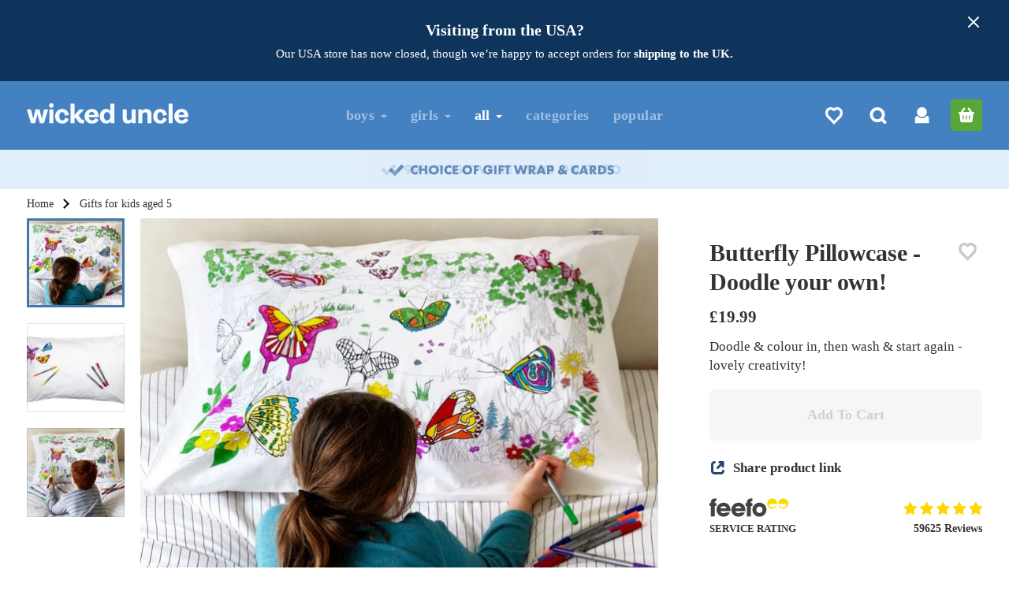

--- FILE ---
content_type: text/html; charset=utf-8
request_url: https://www.wickeduncle.co.uk/presents/all/age-5/butterfly-pillowcase---doodle-your-own
body_size: 61183
content:

<!DOCTYPE html>
<html lang="en">
<head>

    
    <title>Butterfly Pillowcase - Doodle your own! -  Aged 5</title>
    <meta name="description" content="Fantastic creative project to colour and create a wildlife masterpiece that will stand out in any bedroom." />




<!-- Company JSON Schema -->
<script type="application/ld+json">
{
  "@context": "http://schema.org",
  "@type": "Organization",
  "name": "Wicked Uncle",
  "url": "https://www.wickeduncle.co.uk",
  "sameAs": [
    "https://www.facebook.com/pages/Wicked-Uncle/7440086411",
    "https://twitter.com/#!/wickeduncle",
    "https://www.instagram.com/wickeduncletoys/",
    "https://www.youtube.com/channel/UCsKcwFJdU7MlbhNBrlqRAaQ"
  ],
  "aggregateRating": {
    "bestRating": 100,
    "reviewCount": 59625,
    "@type": "AggregateRating",
    "ratingValue": 99,
    "worstRating": 1
  },
  "contactPoint": [
    {
      "@type": "ContactPoint",
      "telephone": "+4420 7099 3649",
      "contactType": "customer service"
    }
  ],
  "logo": "https://cdn.wickeduncle.co.uk/assets/images/global/wicked-uncle-logo.png?faab9bf8"
}
</script>
    


<!-- Product JSON Schema -->
<script type="application/ld+json">
{
  "@context": "http://schema.org/",
  "@type": "Product",
  "name": "Butterfly Pillowcase - Doodle your own!",
  "image": [
    "https://cdn.wickeduncle.co.uk/image/21579/637274778739230000/crop-h_1001,crop-l_241,crop-t_132,crop-w_1285,resize-h_514,resize-w_660",
    "https://cdn.wickeduncle.co.uk/image/21581/637365503264370000/crop-h_1323,crop-l_72,crop-t_204,crop-w_1698,resize-h_514,resize-w_660",
    "https://cdn.wickeduncle.co.uk/image/21582/637365503393870000/crop-h_1181,crop-l_153,crop-t_15,crop-w_1516,resize-h_514,resize-w_660"
  ],
  "description": "Fantastic creative project to colour and create a wildlife masterpiece that will stand out in any bedroom. This fun pack comes with a single cotton pillowcase and 10 bright wash out pens so you can doodle, wash and re-doodle again and again. This unique pillowcase depicts a lovely nature scene with magnificent butterflies and beautiful flowers! You can colour in your lovely creatures and trees as you make a stunning wildlife scene for you to rest your head upon. When you are done colouring, simply pop a pillow into the case, and proudly display your creation. Discover the world's most beautiful butterflies...that you create!",
  "sku": "124113",
  "offers": {
    "@type": "Offer",
    "priceCurrency": "GBP",
    "price": "19.99",
    "itemCondition": "http://schema.org/NewCondition",
    "availability": "http://schema.org/OutOfStock",
    "seller": {
      "@type": "Organization",
      "name": "Wicked Uncle"
    },
    "url": "https://www.wickeduncle.co.uk/presents/all/age-5/butterfly-pillowcase---doodle-your-own-34158",
    "hasMerchantReturnPolicy": {
      "@type": "MerchantReturnPolicy",
      "applicableCountry": "UK",
      "returnPolicyCategory": "https://schema.org/MerchantReturnFiniteReturnWindow",
      "merchantReturnDays": 30,
      "returnMethod": "https://schema.org/ReturnByMail",
      "returnFees": "https://schema.org/ReturnFeesCustomerResponsibility"
    }
  },
  "mpn": "5060255291887",
  "brand": {
    "@type": "Brand",
    "name": "Eat Sleep Doodle"
  }
}
</script>

    <!-- FB Meta -->
    <meta property="og:title" content="Butterfly Pillowcase - Doodle your own!" />
    <meta property="og:type" content="product" />
    <meta property="og:url" content="https://www.wickeduncle.co.uk/presents/all/age-5/butterfly-pillowcase---doodle-your-own-34158" />
    <meta property="og:image" content="https://cdn.wickeduncle.co.uk/image/21579/637274778739230000/crop-h_1001,crop-l_241,crop-t_132,crop-w_1285,resize-h_514,resize-w_660" />
    <meta property="og:site_name" content="Wicked Uncle" />
        <meta property="og:description" content="Fantastic creative project to colour and create a wildlife masterpiece that will stand out in any bedroom." />
    <meta property="fb:admins" content="633145014,512617907" />
    <meta property="fb:app_id" content="290658510944427" />

    <link rel="canonical" href="https://www.wickeduncle.co.uk/childrens-presents/archive/butterfly-pillowcase---doodle-your-own-34158" />

    


<meta charset="utf-8" />
<meta http-equiv="X-UA-Compatible" content="IE=edge" />
<meta name="viewport" content="width=device-width, minimum-scale=1.0, maximum-scale=2.0" />
<meta name="SKYPE_TOOLBAR" content="SKYPE_TOOLBAR_PARSER_COMPATIBLE" />
<meta name="theme-color" content="#356092" />


<link rel="apple-touch-icon" sizes="180x180" href="https://cdn.wickeduncle.co.uk/assets/images/global/apple-touch-icon.png?cf8f21ee" />
<link rel="icon" type="image/png" sizes="32x32" href="https://cdn.wickeduncle.co.uk/assets/images/global/favicon-32x32.png?833967fa" />
<link rel="icon" type="image/png" sizes="16x16" href="https://cdn.wickeduncle.co.uk/assets/images/global/favicon-16x16.png?4250c80e" />
<link rel="manifest" href="/assets/manifest.json" />

    <link rel="preconnect" href="https://cdn.wickeduncle.co.uk">
<link rel="preconnect" href="https://www.google-analytics.com" />
<link rel="preconnect" href="https://apis.google.com" />
<link rel="preconnect" href="https://www.gstatic.com" />
<link rel="preconnect" href="https://www.google.com" />
<link rel="preconnect" href="https://www.google.co.uk" />
<link rel="preconnect" href="https://www.googleadservices.com" />
<link rel="preconnect" href="https://play.google.com" />
<link rel="preconnect" href="https://googleads.g.doubleclick.net" />
<link rel="preconnect" href="https://connect.facebook.net" />
<link rel="preconnect" href="https://bat.bing.com" />






    

<style>.splide__container{box-sizing:border-box;position:relative}.splide__list{backface-visibility:hidden;display:-ms-flexbox;display:flex;height:100%;margin:0!important;padding:0!important}.splide.is-initialized:not(.is-active) .splide__list{display:block}.splide__pagination{-ms-flex-align:center;align-items:center;display:-ms-flexbox;display:flex;-ms-flex-wrap:wrap;flex-wrap:wrap;-ms-flex-pack:center;justify-content:center;margin:0;pointer-events:none}.splide__pagination li{display:inline-block;line-height:1;list-style-type:none;margin:0;pointer-events:auto}.splide:not(.is-overflow) .splide__pagination{display:none}.splide__progress__bar{width:0}.splide{position:relative;visibility:hidden}.splide.is-initialized,.splide.is-rendered{visibility:visible}.splide__slide{backface-visibility:hidden;box-sizing:border-box;-ms-flex-negative:0;flex-shrink:0;list-style-type:none!important;margin:0;position:relative}.splide__slide img{vertical-align:bottom}.splide__spinner{animation:splide-loading 1s linear infinite;border:2px solid #999;border-left-color:transparent;border-radius:50%;bottom:0;contain:strict;display:inline-block;height:20px;left:0;margin:auto;position:absolute;right:0;top:0;width:20px}.splide__sr{clip:rect(0 0 0 0);border:0;height:1px;margin:-1px;overflow:hidden;padding:0;position:absolute;width:1px}.splide__toggle.is-active .splide__toggle__play,.splide__toggle__pause{display:none}.splide__toggle.is-active .splide__toggle__pause{display:inline}.splide__track{overflow:hidden;position:relative;z-index:0}@keyframes splide-loading{0%{transform:rotate(0)}to{transform:rotate(1turn)}}.splide__track--draggable{-webkit-touch-callout:none;-webkit-user-select:none;-ms-user-select:none;user-select:none}.splide__track--fade>.splide__list>.splide__slide{margin:0!important;opacity:0;z-index:0}.splide__track--fade>.splide__list>.splide__slide.is-active{opacity:1;z-index:1}.splide--rtl{direction:rtl}.splide__track--ttb>.splide__list{display:block}.splide__arrow{-ms-flex-align:center;align-items:center;background:#ccc;border:0;border-radius:50%;cursor:pointer;display:-ms-flexbox;display:flex;height:2em;-ms-flex-pack:center;justify-content:center;opacity:.7;padding:0;position:absolute;top:50%;transform:translateY(-50%);width:2em;z-index:1}.splide__arrow svg{fill:#000;height:1.2em;width:1.2em}.splide__arrow:hover:not(:disabled){opacity:.9}.splide__arrow:disabled{opacity:.3}.splide__arrow:focus-visible{outline:3px solid #0bf;outline-offset:3px}.splide__arrow--prev{left:1em}.splide__arrow--prev svg{transform:scaleX(-1)}.splide__arrow--next{right:1em}.splide.is-focus-in .splide__arrow:focus{outline:3px solid #0bf;outline-offset:3px}.splide__pagination{bottom:.5em;left:0;padding:0 1em;position:absolute;right:0;z-index:1}.splide__pagination__page{background:#ccc;border:0;border-radius:50%;display:inline-block;height:8px;margin:3px;opacity:.7;padding:0;position:relative;transition:transform .2s linear;width:8px}.splide__pagination__page.is-active{background:#fff;transform:scale(1.4);z-index:1}.splide__pagination__page:hover{cursor:pointer;opacity:.9}.splide__pagination__page:focus-visible{outline:3px solid #0bf;outline-offset:3px}.splide.is-focus-in .splide__pagination__page:focus{outline:3px solid #0bf;outline-offset:3px}.splide__progress__bar{background:#ccc;height:3px}.splide__slide{-webkit-tap-highlight-color:rgba(0,0,0,0)}.splide__slide:focus{outline:0}@supports(outline-offset:-3px){.splide__slide:focus-visible{outline:3px solid #0bf;outline-offset:-3px}}@media screen and (-ms-high-contrast:none){.splide__slide:focus-visible{border:3px solid #0bf}}@supports(outline-offset:-3px){.splide.is-focus-in .splide__slide:focus{outline:3px solid #0bf;outline-offset:-3px}}@media screen and (-ms-high-contrast:none){.splide.is-focus-in .splide__slide:focus{border:3px solid #0bf}.splide.is-focus-in .splide__track>.splide__list>.splide__slide:focus{border-color:#0bf}}.splide__toggle{cursor:pointer}.splide__toggle:focus-visible{outline:3px solid #0bf;outline-offset:3px}.splide.is-focus-in .splide__toggle:focus{outline:3px solid #0bf;outline-offset:3px}.splide__track--nav>.splide__list>.splide__slide{border:3px solid transparent;cursor:pointer}.splide__track--nav>.splide__list>.splide__slide.is-active{border:3px solid #000}.splide__arrows--rtl .splide__arrow--prev{left:auto;right:1em}.splide__arrows--rtl .splide__arrow--prev svg{transform:scaleX(1)}.splide__arrows--rtl .splide__arrow--next{left:1em;right:auto}.splide__arrows--rtl .splide__arrow--next svg{transform:scaleX(-1)}.splide__arrows--ttb .splide__arrow{left:50%;transform:translate(-50%)}.splide__arrows--ttb .splide__arrow--prev{top:1em}.splide__arrows--ttb .splide__arrow--prev svg{transform:rotate(-90deg)}.splide__arrows--ttb .splide__arrow--next{bottom:1em;top:auto}.splide__arrows--ttb .splide__arrow--next svg{transform:rotate(90deg)}.splide__pagination--ttb{bottom:0;display:-ms-flexbox;display:flex;-ms-flex-direction:column;flex-direction:column;left:auto;padding:1em 0;right:.5em;top:0}@font-face{font-family:Ambit;src:url("/assets/fonts/ambit-regular.woff2?d93d0fde") format("woff2"),url("/assets/fonts/ambit-regular.woff?6d791be8") format("woff");font-style:normal;font-weight:400;font-display:optional;unicode-range:U+000-5ff}@font-face{font-family:Ambit;src:url("/assets/fonts/ambit-bold.woff2?18b912af") format("woff2"),url("/assets/fonts/ambit-bold.woff?9fce11c2") format("woff");font-style:normal;font-weight:700;font-display:optional;unicode-range:U+000-5ff}@font-face{font-family:AmbitFallback;src:local(Verdana);size-adjust:89%;ascent-override:88%;descent-override:24%;line-gap-override:0}.container{margin:0 auto;max-width:46.75rem;position:relative;width:100%;padding-left:.875rem;padding-right:.875rem}@media (min-width:62rem){.container{max-width:60.75rem}}@media (min-width:78.75rem){.container{max-width:77.5rem}}.row{display:-webkit-box;display:-ms-flexbox;display:flex;-ms-flex-wrap:wrap;flex-wrap:wrap;margin:0 -.4375rem}.row.row-center{-webkit-box-pack:center;-ms-flex-pack:center;justify-content:center}.row.row-between{-webkit-box-pack:justify;-ms-flex-pack:justify;justify-content:space-between}.row.vertical-align-middle{-webkit-box-align:center;-ms-flex-align:center;align-items:center}.row .col,.row [class*=col-]{padding-left:.4375rem;padding-right:.4375rem}.row .col-fill{-webkit-box-flex:1;-ms-flex:1;flex:1}.row .col-fifth{width:20%}.row .col-quarter{width:25%}.row .col-third{width:33.33%}.row .col-twofifth{width:40%}.row .col-half{width:50%}.row .col-threefifth{width:40%}.row .col-twothird{width:66.66%}.row .col-threequarter{width:75%}.row .col-fourfifth{width:80%}.row .col-full{width:100%}.row.column{-webkit-box-orient:vertical;-webkit-box-direction:normal;-ms-flex-direction:column;flex-direction:column;height:calc(100% + 14px)}.row.column [class^=col-]{padding:.4375rem 0;width:100%}.row.column .col-half{height:50%}@media (min-width:30rem){.row.column{margin:-.4375rem 0}}@media (min-width:30rem){.row .col-sm-fifth{width:20%}.row .col-sm-threequarter{width:75%}.row .col-sm-quarter{width:25%}.row .col-sm-third{width:33.33%}.row .col-sm-half{width:50%}.row .col-sm-twothird{width:66.66%}.row .col-sm-twofifth{width:40%}.row .col-sm-threefifth{width:60%}.row .col-sm-fourfifth{width:80%}.row .col-sm-full{width:100%}}@media (min-width:48rem){.row .col-md-fifth{width:20%}.row .col-md-threequarter{width:75%}.row .col-md-quarter{width:25%}.row .col-md-third{width:33.33%}.row .col-md-half{width:50%}.row .col-md-twothird{width:66.66%}.row .col-md-twofifth{width:40%}.row .col-md-threefifth{width:60%}.row .col-md-fourfifth{width:80%}.row .col-md-full{width:100%}.row .col-md-order-first{-webkit-box-ordinal-group:0;-ms-flex-order:-1;order:-1}}@media (min-width:62rem){.row .col-lg-sixth{width:16.6666666667%}.row .col-lg-fifth{width:20%}.row .col-lg-threequarter{width:75%}.row .col-lg-quarter{width:25%}.row .col-lg-third{width:33.33%}.row .col-lg-half{width:50%}.row .col-lg-twothird{width:66.66%}.row .col-lg-threefifth,.row .col-lg-twofifth{width:40%}.row .col-lg-fourfifth{width:80%}.row .col-lg-full{width:100%}.row .col-lg-order-first{-webkit-box-ordinal-group:0;-ms-flex-order:-1;order:-1}}@media (min-width:78.75rem){.row .col-xl-fifth{width:20%}.row .col-xl-threequarter{width:75%}.row .col-xl-quarter{width:25%}.row .col-xl-third{width:33.33%}.row .col-xl-half{width:50%}.row .col-xl-twothird{width:66.66%}.row .col-xl-threefifth,.row .col-xl-twofifth{width:40%}.row .col-xl-fourfifth{width:80%}.row .col-xl-full{width:100%}}@media (max-width:29.9375rem){.hidden-xs{display:none!important}}@media (max-width:47.9375rem){.hidden-sm-down{display:none!important}}@media (min-width:30rem) and (max-width:47.9375rem){.hidden-sm{display:none!important}}@media (max-width:61.9375rem){.hidden-md-down{display:none!important}}@media (max-width:78.6875rem){.hidden-lg-down{display:none!important}}@media (min-width:62rem) and (max-width:78.6875rem){.hidden-lg{display:none!important}}@media (min-width:30rem){.hidden-sm-up{display:none!important}}@media (min-width:48rem){.hidden-md-up{display:none!important}}@media (min-width:62rem){.hidden-lg-up{display:none!important}}@media (min-width:78.75rem){.hidden-xl{display:none!important}}html{height:100%}body,html{width:100%;margin:0;padding:0}body{min-height:100%;font-family:Ambit,AmbitFallback;position:relative;color:#333;line-height:1.428571429}*,:after,:before{-webkit-box-sizing:border-box;box-sizing:border-box}.visually-hidden{position:absolute!important;width:1px!important;height:1px!important;padding:0!important;margin:-1px!important;overflow:hidden!important;clip:rect(0,0,0,0)!important;white-space:nowrap!important}.outer{background:#f9f9f9}.outer:after{content:"";display:table}.blue-bg{background:#3164a5}.text-center{text-align:center}.text-left{text-align:left}.text-right{text-align:right}.font-title{font-family:Ambit,AmbitFallback;font-weight:700}.font-title.uppercase{letter-spacing:.02em}.uppercase{text-transform:uppercase}.lowercase{text-transform:lowercase}.bold{font-weight:700}a{text-decoration:none;color:inherit}a.decoration-inverse{text-decoration:underline}ol,ul{margin:0;padding:0}p{margin:0 0 .625rem}table{border-collapse:collapse;border-spacing:0}h1,h2,h3,h4,h5,h6{font-family:Ambit,AmbitFallback;font-weight:700;line-height:1.1}img{max-width:100%;height:auto}.list-inline,.list-unstyled{list-style:none}.list-inline>li{display:inline-block;padding-right:.3125rem;padding-left:.3125rem}.list-inline.no-pad>li{padding:0}.large-link{display:block;overflow:hidden;padding:0!important;line-height:2.8125rem;width:2.8125rem;height:2.8125rem;text-align:center}.nowrap{white-space:nowrap}.fill{left:0;top:0;right:0;bottom:0;width:100%;position:absolute}.fill,.full-height{height:100%}.age-list{overflow:hidden}.age-list .category-link{color:#333;padding:.875rem 0;-webkit-box-flex:1;-ms-flex:1 1 0px;flex:1 1 0px}.age-list .eq{background:#ebebeb}.age-list .eq .category-link{padding:.75rem 0}.age-list.boys .category-link{color:#3164a5}.age-list.boys .eq{background:#edf3f9}.age-list.girls .eq{background:#faeff3}.age-list.girls .category-link{color:#a24f7d}.popup-usp{display:none}.glow{color:#356092}#page-heading{font-size:2.25rem;color:#4477ac}@media (min-width:62rem) and (max-width:78.6875rem){#page-heading{font-size:2.875rem}}@media (min-width:78.75rem){#page-heading{font-size:3.5625rem}}.sprite{display:inline-block}#header{background-color:#4481c1;position:relative;z-index:3}body{--header-height:44px}@media (min-width:30rem){body{--header-height:69px}}@media (min-width:48rem){body{--header-height:87px}}#header-placeholder{width:100%;height:var(--header-height);position:absolute}.nav-affix #header-placeholder{position:relative}#header-top{z-index:101;height:var(--header-height)}#header-top>.container{padding-top:.125rem;padding-bottom:.125rem;height:100%}#header-top .btn-icon{position:relative;margin-left:.5625rem;line-height:2.5625rem}@media (max-width:29.9375rem){#header-top .btn-icon{position:relative;width:2.25rem;height:2.25rem;line-height:1.625rem;margin-left:.3125rem}}#header-top .btn-border-green{background:#3c6997}#header-top .character{position:absolute;bottom:0;left:50%;margin:0 0 0 -15rem;overflow:hidden;pointer-events:none}#header-top .character img{display:block;position:relative;top:6px;-webkit-transform-origin:center bottom;transform-origin:center bottom;-webkit-transform:rotate(0deg);transform:rotate(0deg);pointer-events:none;height:auto}#header-top .character .boy{max-width:85px}#header-top .character .neutral{max-width:120px}#header-top .character .girl{max-width:112px}@media (min-width:62rem){#header-top{position:relative}}@media (min-width:78.75rem){#header-top .character{margin-left:-24rem}}@media (min-width:30rem) and (max-width:47.9375rem){#header-top>.container{padding-top:.5625rem;padding-bottom:.5625rem}.nav-affix #header-top{height:44px}.nav-affix #header-top>.container{padding-top:.125rem;padding-bottom:.125rem;height:100%}}@media (min-width:48rem){#header-top .btn-icon{margin-left:.875rem}#header-top>.container{padding-top:1.125rem;padding-bottom:1.125rem}}#logo{margin-left:auto;margin-right:auto;display:block;max-width:8.125rem;padding:.625rem 0}#logo img{margin:0 auto;width:100%;height:auto}@media (max-width:23.125rem){#logo{padding:.625rem .625rem .625rem 0;left:-3px}}@media (min-width:30rem){#logo{padding:.75rem 0;max-width:11.25rem}.nav-affix #logo{padding:.625rem 0;max-width:8.125rem}}@media (min-width:48rem){#logo{padding:.625rem 0;max-width:12.8125rem}}@media (min-width:62rem){#logo{float:left;margin:0}}#site-nav-top{text-align:right;margin:.375rem .375rem 0 0;position:absolute;top:0;right:0;z-index:101}#site-nav-top .btn{width:30px;height:32px;line-height:32px;text-align:center;padding:0;border-radius:4px;margin-left:0;position:relative}#site-nav-top .btn svg{width:17px;height:17px}#site-nav-top .btn .heart-svg{width:18px;height:18px}#site-nav-top .btn:hover{background:rgba(0,0,0,.1)}#site-nav-top .count{display:none}#site-nav-top .btn-search{color:#fff}#site-nav-top .btn-basket{background:#58a738;width:32px;margin-left:5px}#site-nav-top .btn-basket:hover{background:#529c34}#site-nav-top .btn-wishlist .heart-svg{stroke:#fff;fill:#fff}#site-nav-top .btn-wishlist .empty+.heart-svg{fill:none}@media (min-width:30rem) and (max-width:47.9375rem){#site-nav-top{margin:1.0625rem 1.0625rem 0 0}#site-nav-top .btn{width:32px;height:32px;margin-left:7px}#site-nav-top .btn svg{width:20px;height:20px}#site-nav-top .btn .heart-svg{width:22px;height:22px}#site-nav-top .btn-basket{margin-left:11px}.nav-affix #site-nav-top{margin:.375rem .375rem 0 0}.nav-affix #site-nav-top .btn{margin-left:0}.nav-affix #site-nav-top .btn svg{width:17px;height:17px}.nav-affix #site-nav-top .btn .heart-svg{width:18px;height:18px}}@media (min-width:48rem){#site-nav-top{margin:1.4375rem .875rem 0 0}#site-nav-top .btn{width:40px;height:40px;line-height:40px;margin-left:16px}#site-nav-top .btn svg{width:22px;height:22px}#site-nav-top .btn .heart-svg{width:24px;height:24px}}@media (min-width:62rem) and (max-width:78.6875rem){#site-nav-top{margin:1.4375rem 0 0}}#search-bar{height:0;overflow:hidden;display:none}#search-bar>.inner{position:absolute;bottom:0;left:0;width:100%;height:48px}@media (min-width:30rem){#search-bar>.inner{height:84px}}#country-selector{vertical-align:top;font-weight:700;line-height:2.8125rem;text-align:left;overflow:hidden;-webkit-user-select:none;-moz-user-select:none;-ms-user-select:none;user-select:none;padding:0}#country-selector .selected{position:relative;padding:0 2.5rem 0 .625rem;cursor:pointer}#country-selector .caret-down-svg{position:absolute;top:50%;right:.875rem;margin:-.1875rem 0 0}@media (min-width:48rem){#country-selector{display:inline-block}}#site-nav-placeholder{height:45px;display:none}#site-nav{background-color:#29517f;position:relative}@media (max-width:29.9375rem){#site-nav{overflow:hidden;width:100%}}#main-nav{background-color:#356092;max-height:0;overflow:hidden}#main-nav .container{position:static}.nav-expanded #main-nav{max-height:5.6875rem}#main-nav>ul>li{position:static;padding:0}#main-nav>ul>li>a{color:#fff;font-size:1.125rem;letter-spacing:.02em;display:block;padding:0 .9375rem;line-height:2.75rem;position:relative;opacity:.5}#main-nav>ul>li.active>a{opacity:1!important}@media (max-width:47.9375rem){#main-nav>ul>li{display:block}#main-nav>ul>li>a{text-align:left!important}#main-nav>ul>li+li{border-top:1px dotted #3e628c}#main-nav>ul .caret{position:absolute;top:21px;right:24px}}@media (max-width:47.9375rem){.nav-expanded #main-nav{max-height:43.75rem}}@media (min-width:62rem) and (max-width:78.6875rem){#main-nav{padding-left:40px}#main-nav>ul>li>a{font-size:16px;padding:0 .625rem}}@media (min-width:62rem){#main-nav{position:absolute;z-index:102;width:100%;height:100%;top:0;left:0;max-height:none;overflow:visible;height:0}#main-nav>ul{overflow:visible;height:0}#main-nav>ul>li>a{line-height:5.375rem}.nav-affix #main-nav,.nav-affix #main-nav>ul{height:auto!important}}.category-nav{position:absolute;top:0}.age-pager{display:inline-block;position:relative;font-size:1.125rem;line-height:2.8125rem;color:#3c6c9f;padding:0 .9375rem;height:2.8125rem;overflow:hidden;position:absolute;top:7px}.age-pager .chevron-svg{position:absolute;top:14px}.age-pager.left{left:14px;text-align:left;padding-left:1.625rem}.age-pager.left .chevron-svg{-webkit-transform:rotate(180deg);transform:rotate(180deg);left:2px}.age-pager.left:hover .chevron-svg{left:0}.age-pager.right{right:14px;text-align:right;padding-right:1.625rem}.age-pager.right .chevron-svg{right:2px}.age-pager.right:hover .chevron-svg{right:0}@media (min-width:30rem){.age-pager{top:30px}}@media (max-width:47.9375rem){.age-pager{max-width:120px}}@media (min-width:48rem){.age-pager{top:38px}}@media (min-width:62rem){.age-pager{font-size:1.3125rem}.age-pager.left{padding-left:1.875rem}.age-pager.right{padding-right:1.875rem}}@media (min-width:62rem){.age-pager{top:43px}}@media (min-width:78.75rem){.age-pager{top:48px}}.header-dropdown{display:none}.mobile-menu{position:absolute;top:7px;left:0;color:#fff;margin:0;overflow:hidden;border:none;padding:0 14px;height:2.625rem;-webkit-appearance:none;-moz-appearance:none;appearance:none;background-color:transparent;background-image:none;cursor:pointer;outline:none!important;font-size:.875rem;line-height:2.625rem;text-align:left}.mobile-menu .burger{display:inline-block;vertical-align:middle;width:1rem;height:.8125rem;margin:-3px 4px 0 0}.mobile-menu .bar{display:block;background:#fff;width:100%;height:.125rem}.mobile-menu .text{display:inline-block;padding-bottom:.125rem}.mobile-menu .bar+.bar{margin-top:.1875rem}@media (max-width:29.9375rem){.mobile-menu{height:2rem;line-height:2rem}}@media (min-width:30rem){.mobile-menu{top:14px;font-size:1rem}.mobile-menu .burger{height:1rem}.mobile-menu .bar{height:.1875rem}.nav-affix .mobile-menu{top:1px!important}}@media (min-width:48rem){.mobile-menu{top:22px;text-align:center}}#main-nav .caret{display:inline-block;width:0;height:0;margin-left:.125rem;vertical-align:middle;border-top:.25rem dashed;border-right:.25rem solid transparent;border-left:.25rem solid transparent}#footer{color:#fff}.footer-section{font-size:1.125rem;margin:0 auto;padding:1.25rem .875rem;max-width:61.25rem}.footer-section .title{font-size:2rem}.footer-section h4{font-size:1.875rem;margin:1.25rem 0}.footer-section h3{margin:1rem 0}.footer-section.border{border-bottom:.0625rem solid hsla(0,0%,100%,.1)}#help-info-banner-number{font-size:2rem;margin:0 0 .25rem;color:#fff;white-space:nowrap;display:block}#help-info-banner-email{font-size:1.375rem;display:block;margin:.625rem 1.25rem .875rem;padding:.625rem 0}#help-info-banner-tel{margin:0 auto 1.5rem}@media (min-width:30rem){#help-info-banner-email{font-size:1.625rem;padding:0}}@media (max-width:47.9375rem){#footer-links{text-align:left}#footer-links h4{margin:0 0 1rem}#footer-links li{white-space:nowrap}#footer-links li:after{content:" |"}#footer-links .footer-nav{font-size:1rem;margin:0 -.375rem 1.5rem}#footer-links .footer-nav li:last-child:after{content:""}#footer-links a{padding:.75rem .375rem;display:inline-block}#footer-links .country-flag-link{margin:0}}.footer-nav{font-size:1.125rem;letter-spacing:-.03em}.footer-nav a{padding:.1875rem 0;word-spacing:0;display:block}.footer-nav .country-flag-link{margin-top:1.25rem}@media (max-width:47.9375rem){.footer-nav li{display:inline-block}}.footer-cards{margin:0 0 1.375rem}.footer-cards>li{line-height:2.375rem;margin:0;padding:0 .1875rem}.footer-copyright{font-size:.9375rem;margin:0 0 1rem}.footer-social .large-link{width:2.5rem}.footer-social>li{padding:0}@media (min-width:48rem){.footer-section{padding:1.25rem 4%}}.feefo-rosette{width:4.5625rem;height:6.4375rem;display:inline-block;overflow:hidden;font-size:1.5rem;line-height:1.2rem;text-align:center;margin:0 auto;padding:1.5rem 0 0 .375rem;cursor:pointer}.feefo-rosette span{color:gold}.feefo-rosette sup{font-size:35%;top:-.28em}.btn{font-family:Ambit,AmbitFallback;font-weight:700;display:inline-block;margin-bottom:0;text-align:center;white-space:nowrap;vertical-align:middle;padding:.75rem 1rem;-ms-touch-action:manipulation;touch-action:manipulation;outline:none!important;border:none;font-size:1rem;line-height:1.3;-webkit-appearance:none;-moz-appearance:none;appearance:none;background:transparent;border-radius:.375rem}.btn-sm{padding:.375rem .5rem}.btn-lg{padding:1rem 1.25rem;height:3.1875rem}.btn-hg{padding:1.3125rem 2.25rem;height:4.0625rem;font-size:1.125rem}.btn-block{display:block;width:100%}.btn-blue{color:#fff;background:#356092}.btn-pink{color:#fff;background:#ed2893}.btn-orange{color:#fff;background:#d8572a}.btn-green{color:#fff;background:#61b132}.btn-lightblue{color:#4477ac;background:#edf3f9}.btn-warning{color:#fff!important;background:#e79211!important;border-color:#e79211!important}.btn-white{background:#fff;color:#356092}.btn-border{background:transparent;border:.1875rem solid #fff;padding-top:.5625rem;padding-bottom:.5625rem}.btn-border-white{border-color:#fff;background:transparent;color:#fff}.btn-border-blue{border-color:#4477ac;background:transparent;color:#4477ac}.btn-border-light-blue{border-color:#8cb2d9;background-color:#3c6997;color:#fff}.btn-border-green{border-color:#61b132;background:transparent;color:#61b132}.btn-icon{width:3.1875rem;height:3.1875rem;padding:0!important;vertical-align:top}a.btn,button.btn,span.btn{-webkit-user-select:none;-moz-user-select:none;-ms-user-select:none;user-select:none;cursor:pointer}.btn:disabled,.btn[data-action=buy-disabled]{border-color:#d0d0d0!important;color:#d0d0d0!important;background:none!important;cursor:not-allowed}.btn:disabled.btn-green,.btn[data-action=buy-disabled].btn-green{background:#f6f6f6!important}svg{display:inline-block;vertical-align:middle;-webkit-transition:fill .1s ease-out;transition:fill .1s ease-out}.flag-svg{width:32px;height:25px;top:-2px;position:relative;margin-right:5px}.amex-svg,.applepay-svg,.maestro-svg,.mastercard-svg,.paypal-svg,.visa-svg{fill:#fff}.facebook-svg,.instagram-svg,.twitter-svg,.youtube-svg{fill:#fff;height:22px}.person-svg{fill:#8cb2d9;height:18px;width:22px}.caret-down-svg{fill:#fff;width:9px;height:5px}.basket-svg{height:22px;fill:#61b132}.search-svg{width:24px;height:24px;fill:#fff}.chevron-svg{width:11px;height:18px;fill:#94a8bf}.circled-tick-svg{width:22px;height:22px;fill:#61b132}#reviews-banner{background:#bcddff;color:#3164a5;padding:1.5rem 0 1.875rem;letter-spacing:-.03em;overflow:hidden}#reviews-banner .review{color:#3164a5;position:relative;background:#fff;border-radius:1.25rem;margin:0;padding:1.25rem 1.875rem 6.25rem;text-align:center}#reviews-banner .review blockquote{font-size:.9375rem;margin:0 0 1.25rem;padding:0}#reviews-banner .review blockquote p{margin:0;padding:0;line-height:1.4}#reviews-banner .review blockquote p.title{font-family:Ambit,AmbitFallback;font-weight:700;font-size:1.125rem;margin:0 0 1rem;line-height:1.25}#reviews-banner .review .feefo-stars{width:6.5625rem;height:auto;display:block;margin:0 auto .5625rem}#reviews-banner .review figcaption{display:block;white-space:nowrap;text-overflow:ellipsis;overflow:hidden;position:absolute;width:100%;left:0;bottom:1.875rem;font-size:.9375rem;color:#3164a5}#reviews-banner .review figcaption b{font-family:Ambit,AmbitFallback;font-weight:700;display:block;margin:0 0 .5rem}#reviews-banner .our-response b{display:block;margin-top:1.5625rem;margin-bottom:.625rem}#reviews-banner .read-more .more{display:none}#reviews-banner .read-more .link span{cursor:pointer;text-decoration:underline}#reviews-banner .read-more .link span:hover{text-decoration:none}#reviews-banner .splide{margin:0 0 3.125rem;visibility:visible}#reviews-banner .splide__slide{width:100%}@media (min-width:30rem){#reviews-banner .splide__slide{margin-right:14px;width:calc(50% - 7px)}}@media (min-width:48rem){#reviews-banner .splide__slide{margin-right:20px;width:calc(33.33333% - 13.33333px)}}@media (min-width:62rem){#reviews-banner .splide__slide{width:calc(25% - 15px)}}#reviews-banner .splide__arrow{background:transparent;width:auto;height:auto;opacity:1}#reviews-banner .splide__arrow img{width:3.75rem;-webkit-transition:-webkit-transform .2s ease-out;transition:-webkit-transform .2s ease-out;transition:transform .2s ease-out;transition:transform .2s ease-out,-webkit-transform .2s ease-out}#reviews-banner .splide__arrow:hover img{-webkit-transition:-webkit-transform .1s ease-out;transition:-webkit-transform .1s ease-out;transition:transform .1s ease-out;transition:transform .1s ease-out,-webkit-transform .1s ease-out}#reviews-banner .splide__pagination{position:relative;top:auto;left:auto;right:auto;bottom:auto;padding-top:.625rem}#reviews-banner .splide__arrow--prev{left:-3.125rem}#reviews-banner .splide__arrow--prev:hover img{-webkit-transform:translateX(-3px);transform:translateX(-3px)}#reviews-banner .splide__arrow--next{right:-3.125rem}#reviews-banner .splide__arrow--next img{-webkit-transform:scaleX(-1);transform:scaleX(-1)}#reviews-banner .splide__arrow--next:hover img{-webkit-transform:scaleX(-1) translateX(-3px);transform:scaleX(-1) translateX(-3px)}#reviews-banner .splide__pagination__page{width:10px;height:10px;margin-left:5px;margin-right:5px;background:rgba(49,100,165,.3)}#reviews-banner .splide__pagination__page.is-active{background:#fff}@media (min-width:30rem){#reviews-banner{padding:2.5rem 0 2.375rem}#reviews-banner .splide{margin:0 0 3.375rem}#reviews-banner .splide__pagination{padding-top:1rem}}@media (min-width:50rem){#reviews-banner .splide{margin:0 0 2.125rem}}@media (min-width:78.75rem){#reviews-banner .splide__arrow img{width:4.6875rem}#reviews-banner .splide__arrow--prev{left:-5rem}#reviews-banner .splide__arrow--next{right:-5rem}#reviews-banner .review blockquote{font-size:1rem;margin:0 0 1.875rem}#reviews-banner .review blockquote p.title{font-size:1.1875rem}#reviews-banner .review figcaption b{font-size:1rem}}#reviews-banner .banner .title{font-size:1.75rem;margin:0 0 1rem}#reviews-banner .banner .col-middle{padding:.625rem 1.875rem 0}#reviews-banner .banner .col-middle p{margin:0 0 1.5rem}#reviews-banner .banner .feefo-award{background:#fff;display:inline-block;padding:.1875rem;border-radius:.5rem;overflow:hidden}#reviews-banner .banner .feefo-award img{display:block}@media (max-width:47.9375rem){#reviews-banner .banner .col-fill{-webkit-box-flex:1;-ms-flex:1 0 100%;flex:1 0 100%}}@media (min-width:48rem){#reviews-banner .banner .col-middle{-webkit-box-flex:0;-ms-flex:0 1 30rem;flex:0 1 30rem}#reviews-banner .banner .col-left{text-align:right}#reviews-banner .banner .col-right{text-align:left}}#xmas-delivery{color:#fff;background:#1e2f3c;position:relative;text-align:center;display:none;overflow:hidden}#xmas-delivery .futura{font-family:Ambit,AmbitFallback;font-weight:700}#xmas-delivery .uppercase{text-transform:none!important}#xmas-delivery .row{-webkit-box-align:center;-ms-flex-align:center;align-items:center}#xmas-delivery.show{display:block}#xmas-delivery .col-special{width:100%}#xmas-delivery .col-special.r{width:50%;display:-webkit-box;display:-ms-flexbox;display:flex}@media (min-width:48rem){#xmas-delivery .col-special{width:41.6666666667%}#xmas-delivery .col-special.r{display:block;width:37.5%}}@media (min-width:78.75rem){#xmas-delivery .col-special{width:45.8333333333%}#xmas-delivery .col-special.r{width:41.6666666667%}}#xmas-delivery .col-special-small{width:50%}@media (min-width:48rem){#xmas-delivery .col-special-small{width:auto;-webkit-box-flex:1;-ms-flex:1;flex:1}}#xmas-delivery .container{position:relative;z-index:2}#xmas-delivery .title{font-size:24px;margin:10px 0;padding:0 40px;line-height:1.2}#xmas-delivery .order-by{position:absolute;top:auto;bottom:41px;left:50%;background:#f3b50d;display:inline-block;margin:-24px 0 0 -138px;padding:10px 0 11px 9px;color:#1e2f3c;width:auto;font-size:15px}#xmas-delivery .order-by:after{content:"";display:inline-block;vertical-align:middle;overflow:hidden;width:28px;height:70px;position:absolute;top:50%;left:100%;margin:-35px 0 0 -2px}#xmas-delivery .date{position:relative;z-index:2;font-size:18px;line-height:1.3;margin:8px 0 12px}#xmas-delivery .date .value{display:block}#xmas-delivery .date .note{display:block;font-size:60%}#xmas-delivery .date .calendar-large-post{text-indent:0;color:#1e2f3c;font-size:29px;line-height:39px;font-style:normal;text-align:center;margin:0 0 6px;width:67px;height:59px;padding-top:20px}#xmas-delivery .delivery-van{position:absolute;bottom:-27px;right:-30px}#xmas-delivery .close{position:absolute;z-index:4;top:-3px;right:0;cursor:pointer;line-height:50px;width:50px;height:50px;overflow:hidden;text-indent:-100px;background:url("[data-uri]") 50% no-repeat}@media (min-width:48rem){#xmas-delivery .title{font-size:20px;padding:0;text-align:left}#xmas-delivery .date{font-size:20px;max-width:352px}#xmas-delivery .close{top:0}#xmas-delivery .order-by{position:absolute;top:50%;left:47%;bottom:auto;margin:-24px 0 0 12px;font-size:16px}#xmas-delivery .order-by:after{width:33px;height:90px;margin:-45px 0 0 -2px}#xmas-delivery:before{width:50%;left:25%}}@media (max-width:47.9375rem){.nav-affix #xmas-delivery{display:none!important}}@media (min-width:62rem){#xmas-delivery .title{font-size:22px}#xmas-delivery .order-by{margin:-27px 0 0 12px;padding:13px 0 14px 12px;left:48%}}@media (min-width:78.75rem){#xmas-delivery .title{font-size:26px;padding:0 20px 0 0}#xmas-delivery .date{font-size:24px}#xmas-delivery .order-by{left:45.8333333333%}}#header-banner{background:#3164a5;color:#fff;font-size:.875rem;text-align:center;position:relative}#header-banner .container{padding-top:.875rem;padding-bottom:.1875rem}#header-banner .title{margin:0 0 .6875rem;padding:0 1.5rem;font-size:1.25rem}#header-banner .text{margin:0 0 .6875rem}#header-banner .close{position:absolute;top:0;right:0;cursor:pointer;line-height:3.125rem;font-size:1.375rem;width:2.5rem;height:2.875rem;font-weight:700;color:#fff;-webkit-transition:color .2s ease-out;transition:color .2s ease-out}#header-banner .close:hover{color:#90989d}@media (max-width:47.9375rem){.nav-affix #header-banner{display:none!important}}@media (min-width:48rem){#header-banner .close{width:3.125rem;height:3.125rem}}#header-banner.free-gift-wrap{background-color:#52ac33}#header-banner.free-gift-wrap h3 img{margin-right:13px;position:relative;top:5px}@media (max-width:47.9375rem){#header-banner.free-gift-wrap h3 img{top:7px}}#header-banner.free-gift-wrap .container{padding-top:.0625rem;padding-bottom:.0625rem}#header-banner.free-gift-wrap .title{margin:0 0 .5rem}@media (max-width:47.9375rem){#header-banner.free-gift-wrap .title{font-size:1.0625rem;margin:0 0 .75rem}}.google-signin-container,.google-signin-container>*{display:inline-block}.btn-wishlist .heart-svg{stroke:#c9c9c9;fill:none}#product-list{padding-bottom:1.3125rem}.product-item{position:relative}.product-item .inner{display:block;position:relative;background:#fff;color:#333}.product-item .img{position:relative;display:block;width:100%;padding-top:77.8846153846%;overflow:hidden}.product-item .img img{height:auto}.product-item .info{display:block;padding:1.5rem 1.75rem 5.625rem}.product-item .title{font-size:1.25rem;line-height:1.3;margin:0 0 1em}.product-item .price{font-size:1rem;position:absolute;bottom:1.5rem;left:1.75rem;line-height:3.1875rem}.product-item .btn{position:absolute}.product-item .btn.add-to-cart{bottom:1.5625rem;right:2.1875rem;font-size:.9375rem;line-height:1}.product-item .btn.btn-wishlist{right:1.125rem;top:.125rem;margin-top:77.8846153846%;padding:12px;width:46px;height:46px}.product-item.has-wishlist .title{padding-right:1.875rem}.product-item,.promo-item{margin-bottom:.875rem;content-visibility:auto}.out-of-stock{position:absolute;bottom:3.1875rem;right:0;width:100%;padding:0 .75rem;color:#ae4747;font-weight:700;display:block;font-size:.75rem;line-height:.8125rem;text-align:center}.out-of-stock.has-back-in-stock-date{color:#52ac33}.out-of-stock img{vertical-align:middle;width:.8125rem;height:.8125rem;margin:-2px 2px 0 0}.btn-notify>img,.btn-notify>span{display:inline-block;vertical-align:middle}.btn-notify>span{height:17px}.no-stock .info>p{margin-bottom:2.125rem!important}.notify-popup .form-control{display:block;width:100%;height:2.8125rem;padding:.75rem 1rem;font-size:1rem;margin-bottom:10px}@media (min-width:48rem){.product-item,.promo-item{min-height:30.625rem}.product-list.no-buttons .product-item,.product-list.no-buttons .promo-item{min-height:25rem}.product-list.no-buttons .product-item .info{display:block;padding:1.5rem 1.75rem}}@media (max-width:29.9375rem){#product-list{overflow:hidden;border-top:1px solid #eee;padding:0}#product-list .row.list{margin:0 -.5px}#product-list .product{border-bottom:1px solid #eee;padding:0 .5px;margin:0}#product-list .product:after,#product-list .product:before{content:"";display:block;position:absolute;height:100%;top:0}#product-list .product:before{left:-.5px;border-left:1px solid #eee}#product-list .product:after{right:-.5px;border-right:1px solid #eee}#product-list .promo-item{padding:0 .5px;margin:0}.product-item .inner{padding:.5625rem .5625rem 2.5rem}.product-item .info{padding:.75rem 0 0 .0625rem}.product-item .img{padding-top:100%;background:#e6e6e6}.product-item .price{bottom:.4375rem;left:.625rem;font-size:.875rem;line-height:2rem}.product-item .title{font-size:.9375rem;letter-spacing:0;line-height:1.25;margin:0}.product-item .btn.add-to-cart{bottom:.5625rem;right:.5625rem;margin:0;padding:0 1.25rem;text-transform:none}.product-item .btn-lg{font-size:.875rem;padding:.375rem 1.875rem;height:1.9375rem}.product-item .btn-border-green{color:#fff;background-color:#61b132}.product-item p{font-size:.75rem;line-height:1.18;margin:.375rem 0 .5625rem}.product-item.has-wishlist .title{padding-right:1.375rem}.product-item .btn.btn-wishlist{margin-top:100%;top:-.5rem;right:0;padding:.5625rem;width:40px;height:40px}.product-item .btn.btn-wishlist .heart-svg{width:20px;height:20px}}@media (min-width:30rem){.out-of-stock{bottom:5.9375rem;padding:0 1.75rem;font-size:.9375rem;line-height:1.3rem}.out-of-stock img{height:1.25rem;width:1.25rem;margin:-2px 5px 0 -2px}.btn-notify img{margin-right:10px}.no-stock .info>p{margin-bottom:2.5rem!important}}@media (min-width:30rem) and (max-width:47.9375rem){.product-item .info{padding:1.25rem 1.25rem 5.625rem}.product-item .title{font-size:1.125rem}.product-item p{font-size:.875rem}.product-item .btn-lg{padding:.75rem 1rem;height:2.6875rem}.product-item .price{bottom:1.25rem;left:1.375rem;line-height:2.6875rem}.product-item .out-of-stock{bottom:5rem;font-size:.875rem}.product-item .btn.add-to-cart{bottom:1.25rem;right:1.75rem}.no-stock .info>p{margin-bottom:1.625rem!important}}.editor{font-size:1.125rem;line-height:1.7;color:#29517f}.editor.cke_editable{max-width:47.1875rem}.editor h1,.editor h2,.editor h3,.editor h4,.editor h5,.editor h6{color:#4477ac}.editor h2{font-size:2rem;margin:2.5rem 0}.editor h3{font-size:1.625rem}.editor h3,.editor h4{margin:1.875rem 0}.editor h5,.editor h6{margin:1.25rem 0}.editor .large{font-size:117%}.editor ul{list-style:disc outside none;margin:1.875rem 0;padding:0 0 0 1.6em;text-align:left}.editor p{margin:1.25rem 0 1.875rem}.editor ol{list-style:decimal outside none;margin:1.875rem 0;padding:0 0 0 1.6em;text-align:left}.editor li{margin:0 0 .375rem}.editor sub,.editor sup{position:relative;font-size:75%;line-height:0;vertical-align:baseline}.editor sup{top:-.5em}.editor sub{bottom:-.25em}.editor b,.editor strong{font-weight:700}.editor em,.editor i{font-style:italic}.editor a{text-decoration:underline}.editor a:hover{text-decoration:none}.editor table{background:#fff;border:.0625rem solid #d9d9d9;margin:0 0 1.375rem}.editor table td,.editor table th{border:.0625rem solid #d9d9d9;color:#356092;padding:.3125rem .5625rem}.editor table th{color:#29517f}.editor blockquote{text-align:center;padding:40px 20px;border:1px solid #29517f;border-right:none;border-left:none}.editor blockquote p{text-align:center;max-width:35rem;margin:1.875rem auto}.editor .left{float:left}.editor .right{float:right}.editor img.left,.editor img[style*="float:left"],.editor img[style*="float: left"]{margin:0 1.25rem .9375rem 0}.editor img.right,.editor img[style*="float:right"],.editor img[style*="float: right"]{margin:0 0 .9375rem 1.25rem}.editor>:first-child{margin-top:0}.girls .editor,.girls .editor h1,.girls .editor h2,.girls .editor h3,.girls .editor h4,.girls .editor h5,.girls .editor h6{color:#a5477f}.form-control{display:block;width:100%;height:2.8125rem;padding:.75rem 1rem;font-size:1rem}.form-label{margin-bottom:5px}.form-group{margin-bottom:1.125rem}.form-group.form-group-lg .form-control{height:3.1875rem;padding:1rem 1.25rem}.form-submit-row{margin-top:1.75rem;display:-webkit-box;display:-ms-flexbox;display:flex;-webkit-box-pack:justify;-ms-flex-pack:justify;justify-content:space-between}.glide{position:relative;width:100%;-webkit-box-sizing:border-box;box-sizing:border-box}.glide *{-webkit-box-sizing:inherit;box-sizing:inherit}.glide__slides,.glide__track{overflow:hidden}.glide__slides{position:relative;width:100%;list-style:none;-webkit-backface-visibility:hidden;backface-visibility:hidden;-webkit-transform-style:preserve-3d;transform-style:preserve-3d;-ms-touch-action:pan-Y;touch-action:pan-Y;margin:0;padding:0;white-space:nowrap;display:-webkit-box;display:-ms-flexbox;display:flex;-ms-flex-wrap:nowrap;flex-wrap:nowrap;will-change:transform}.glide__slide,.glide__slides--dragging{-webkit-user-select:none;-moz-user-select:none;-ms-user-select:none;user-select:none}.glide__slide{width:100%;height:100%;-ms-flex-negative:0;flex-shrink:0;white-space:normal;-webkit-touch-callout:none;-webkit-tap-highlight-color:transparent}.glide__slide a{-webkit-user-select:none;user-select:none;-webkit-user-drag:none;-moz-user-select:none;-ms-user-select:none}.glide__arrows,.glide__bullets{-webkit-touch-callout:none;-webkit-user-select:none;-moz-user-select:none;-ms-user-select:none;user-select:none}.glide--rtl{direction:rtl}.service-usp{padding-top:2rem;min-height:9.0625rem;padding-left:50%;color:#fff;overflow:hidden;position:relative;margin-bottom:1.25rem;display:block;font-family:Ambit,AmbitFallback;font-weight:700;text-transform:uppercase;letter-spacing:.01em}.service-usp span{display:block;line-height:1}.service-usp .expander{line-height:1;font-size:13px;margin:13px 0 0}.service-usp:hover .expander{text-decoration:underline}.service-usp .collapse{max-height:0;-webkit-transition:max-height .2s ease-out;transition:max-height .2s ease-out;overflow:hidden}.service-usp .extra-text{font-size:13px;margin:16px 0;word-break:break-word;padding-right:4px;min-height:95px}.service-usp.in{cursor:pointer}.service-usp.in .collapse{max-height:200px}.service-usp.in .expander{display:none}.service-usp.wrapping{background:#234469;font-size:1.4375rem}.service-usp.wrapping .bigger{font-size:2.1875rem}.service-usp.wrapping .letter-spacing{letter-spacing:.1875rem}.service-usp.wrapping img{position:absolute;bottom:-28px;left:.625rem}@media (min-width:78.75rem){.service-usp.wrapping img{left:2.1875rem}}@media (max-width:29.9375rem){.service-usp.wrapping img{left:0}}.service-usp.card{background:#00b9bd;font-size:1.625rem}.service-usp.card .bigger{font-size:2.1875rem}.service-usp.card .smaller{font-size:.9375rem}.service-usp.card img{position:absolute;bottom:-1.5625rem;left:.3125rem}@media (min-width:78.75rem){.service-usp.card img{left:1.25rem}}@media (max-width:29.9375rem){.service-usp.card img{left:-.625rem}}.service-usp.order{font-size:1.1875rem}.service-usp.order .bigger{font-size:2.75rem}.service-usp.order .smaller{font-size:.8125rem}#slider{margin:0 -1.25rem}#slider,#slider .col-main{overflow:hidden}#slider [data-zoom-src]{cursor:-webkit-zoom-in;cursor:zoom-in}@media (min-width:48rem){#slider{margin:0}#slider .col-thumbs{overflow:hidden;width:17.5%}}#slider-thumbs{height:calc(100% + 20px);margin:-10px 0 0}#slider-thumbs li{height:25%;margin:0;padding:10px 0}#slider-thumbs span{position:relative;display:block;width:100%;height:100%;background-repeat:no-repeat;background-size:cover;background-position:50%;cursor:pointer}#slider-thumbs span .video-play-circle{width:32px;height:32px;position:absolute;top:50%;left:50%;margin:-16px 0 0 -16px}#slider-thumbs span:after{content:"";position:absolute;top:0;left:0;width:100%;height:100%;border:1px solid rgba(0,0,0,.1)}@media (min-width:48rem){#slider-thumbs li{height:25%}}#slider-main{max-width:100%;position:relative}#slider-main.wicked-uncle-exclusive .glide__slide:before{background:url("/assets/images/svg/wicked-uncle-exclusive.svg?e6eb4f94") 100% 0 no-repeat}#slider-main.new-product .glide__slide:before{background:url("/assets/images/svg/new-product-badge.svg?4361c35e") 100% 0 no-repeat}#slider-main.new-product .glide__slide:before,#slider-main.wicked-uncle-exclusive .glide__slide:before{content:"";display:inline-block;vertical-align:middle;overflow:hidden;position:absolute;top:10px;left:10px;z-index:2;width:6.6875rem;height:6.6875rem;-webkit-filter:drop-shadow(0 4px 4px rgba(0,0,0,.25));filter:drop-shadow(0 4px 4px rgba(0,0,0,.25));background-position-x:left;background-position-y:top;background-size:70px 70px}#slider-main.new-product .slide-counter,#slider-main.wicked-uncle-exclusive .slide-counter{left:unset;right:14px}#slider-main img{display:block;width:100%}#slider-main .responsive-video{padding:0 0 77.879%}#slider-main .glide__slide{position:relative}#slider-main .glide__slide.video{background:#000}#slider-main .glide__slide.video:before{display:none!important}#slider-main .nav-arrow{display:block;position:absolute;z-index:999;top:50%;color:#fff;width:50px;height:60px;margin:-30px 0 0;line-height:60px;font-size:32px;text-align:center;cursor:pointer}#slider-main .nav-arrow.prev{left:0}#slider-main .nav-arrow.next{right:0}#slider-main .wrapping-slide:after{content:"";position:absolute;z-index:999;top:0;left:0;right:0;bottom:0;width:100%;height:100%}#slider-main .slide-counter{display:inline-block;position:absolute;top:14px;left:14px;color:#3875af;background:hsla(0,0%,100%,.8);padding:.375rem .5rem;font-size:.875rem}#slider-main .slide-counter .gallery-icon{margin:0 6px 2px 0}#slider-main .slide-counter .gallery-icon path{fill:#3875af}@media (min-width:48rem){#slider-main .nav-arrow{display:none}}.slider-links{border-top:2px solid #eee;border-bottom:2px solid #eee;margin:1.125rem 0 0;padding:0 6%;font-size:.875rem}.slider-links .btn{color:#3875af;padding:.625rem 1rem}.slider-links svg{margin:0 6px 3px 0}.slider-links .gallery-icon path{fill:#3875af}.swipe-overlay{display:block;position:absolute;z-index:998;width:100%;top:60px;bottom:50px;left:0;right:0;cursor:pointer}#product-page{background:#fff;padding:0}#product-page .row{margin-left:-.625rem;margin-right:-.625rem}#product-page .row .col,#product-page .row [class*=col-]{padding-left:.625rem;padding-right:.625rem}#product-page .category-nav,#product-page .product-sharing{margin-top:2.1875rem;margin-bottom:2.1875rem}#product-page #category-nav{margin:2.25rem 0 1.625rem;text-align:center}#product-page #category-nav .nav{max-height:none;padding-top:0}#product-page #category-nav li{margin-bottom:.625rem}#product-page.girls #breadcrumb li.active,#product-page.girls #breadcrumb li:before,#product-page.girls #product-details .item h3,#product-page.girls #product-details .item li{color:#a5477f}#product-page.girls #breadcrumb a{color:#883b69}#product-page.girls #product-details{background:#f8eff6}#product-page.girls #category-nav .btn-border-blue{color:#a5477f;border-color:#a5477f}#product-page.girls #category-nav .btn-border-blue:hover{color:#fff;background:#a5477f}@media (max-width:47.9375rem){#product-page .container{padding-left:1.25rem;padding-right:1.25rem}}.breadcrumbs{--padding-h:6px;font-size:12px;line-height:1.5;margin:0 -9px}.breadcrumbs ul{list-style:none;margin:0;padding:0;display:-webkit-box;display:-ms-flexbox;display:flex;-ms-flex-wrap:nowrap;flex-wrap:nowrap}.breadcrumbs ul li{position:relative}.breadcrumbs ul li+li{padding:0 0 0 calc(var(--padding-h) + 6px)}.breadcrumbs ul li+li:before{content:"";display:block;width:7px;height:7px;-webkit-transform:rotate(45deg);transform:rotate(45deg);border-top:2px solid #000;border-right:2px solid #000;position:absolute;left:0;top:13px}.breadcrumbs ul a{display:inline-block;padding:8px var(--padding-h)}@media (min-width:30rem){.breadcrumbs{--padding-h:9px;font-size:14px;margin:0 calc(var(--padding-h)*-1)}.breadcrumbs ul li+li:before{width:9px;height:9px;top:14px}}.share-link{display:inline-block;font-size:1.0625rem;padding-left:0;color:#313131}.share-link svg{color:#254575;margin:-4px 5px 0 0}.btn-icon-left svg{margin-right:8px}.br{display:block;background:#e3e3e3;height:3px;overflow:hidden;margin:1.25rem 0}@media (min-width:62rem){.br{height:5px;background:#f1f4f5}}.feefo-rating-md{font-size:.875rem;color:#333;margin:1.25rem 0;white-space:nowrap}.feefo-rating-md .feefo-logo,.feefo-rating-md .feefo-stars{width:100%;height:26px;margin-bottom:.3125rem}.feefo-rating-md .feefo-stars{margin:.0625rem 0 .1875rem}.feefo-rating-md .logo,.feefo-rating-md .rating{width:6.25rem}.feefo-rating-md .logo{float:left;font-size:93%}.feefo-rating-md .rating{float:right;text-align:right}.feefo-rating-md span,.feefo-rating-md svg{display:block}.feefo-rating-md:after{content:"";clear:both;display:table}@media (min-width:30rem) and (max-width:47.9375rem){.feefo-rating-md{font-size:.6875rem}.feefo-rating-md .logo,.feefo-rating-md .rating{width:5rem}}.feefo-rating-xs{height:18px}.feefo-rating-xs svg{height:100%;width:auto;vertical-align:baseline}.feefo-rating-xs path,.feefo-rating-xs svg{fill:#ffdb02}.feefo-rating-xs .feefo-logo{height:82%;margin:0 0 .0625rem .375rem}.feefo-review-banner{text-align:center;background:#f4f7fa;padding:1.25rem}.feefo-review-banner .feefo-rating-xs,.feefo-review-banner blockquote,.feefo-review-banner p{margin:1.5rem 0}.feefo-review-banner blockquote{color:#356092;font-size:1.5rem}.feefo-review-banner blockquote:before{content:"\201C";padding-right:3px}.feefo-review-banner blockquote:after{content:"\201D";padding-left:3px}.feefo-review-banner p{color:#c7cacc}@media (max-width:47.9375rem){.feefo-review-banner span{display:block}.feefo-review-banner .review-count{margin:1rem 0 0}}@media (min-width:48rem){.feefo-review-banner{padding:3.5rem}.feefo-review-banner .review-count{padding:0 0 0 .875rem}}#product-actions{margin:1.25rem 0 0}#product-actions .other,#product-actions .title{position:relative}#product-actions .btn-wishlist{position:absolute;top:-5px;right:0}#product-actions .feefo{text-align:center;padding:1.25rem 0 .75rem}#product-actions h1{font-size:1.5rem;line-height:1.25;margin:0;padding-right:2.8125rem;letter-spacing:-.01em}#product-actions .price{font-size:1.125rem}#product-actions .badge{background-color:#e1eefc;border-radius:6px;font-size:14px;padding:.3125rem .9375rem;color:#3164a5}#product-actions .price-block{display:-webkit-box;display:-ms-flexbox;display:flex;height:32px;-webkit-box-pack:justify;-ms-flex-pack:justify;justify-content:space-between;-webkit-box-align:center;-ms-flex-align:center;align-items:center;margin:.625rem 0}#product-actions .btn-buy{outline:none!important;margin:.875rem 0 .625rem}#product-actions p{font-size:1rem;margin:0}@media (min-width:30rem){#product-actions .btn-buy{margin:0 0 .875rem}}@media (min-width:48rem) and (max-width:61.9375rem){#product-actions h1{font-size:1.6875rem}#product-actions .title{padding-right:1.875rem}#product-actions .other{padding-left:1.25rem}}@media (min-width:48rem){#product-actions .btn-wishlist{top:-7px}#product-actions .btn-wishlist .heart-svg{width:25px;height:25px}#product-actions .feefo{padding:0 0 .75rem}}@media (min-width:62rem){#product-actions{margin:0}#product-actions .btn-buy{margin:1.125rem 0}}@media (min-width:62rem) and (max-width:78.6875rem){#product-actions{padding:5px 0 0 25px}#product-actions h1{font-size:1.375rem}}@media (min-width:78.75rem){#product-actions{padding:25px 0 0 45px}#product-actions .price{font-size:1.3125rem}#product-actions h1{font-size:1.875rem}#product-actions p{font-size:1.0625rem}}.row.usps{margin-top:1.25rem}@media (min-width:62rem){.row.usps{margin-top:2.25rem;margin-bottom:1rem}}#product-details{background:#ebf3fb;margin:0 -1.25rem 1.25rem;padding:1.75rem 1.75rem 0;line-height:1.3;letter-spacing:.02em}#product-details>.row>.item{margin-bottom:1.875rem}#product-details h3{font-size:1.375rem;margin:0 0 1.25rem;color:#1f4e82}#product-details h3 .sprite{margin:0 .875rem 0 0}#product-details ul{margin:0}#product-details ul li{color:#1f4e82;margin:0 0 .75rem;padding-left:2.375rem;position:relative}@media (min-width:48rem){#product-details{margin:1.25rem 0;padding:1.875rem 2.5rem 0}#product-details ul li{margin:0 0 1.125rem}#product-details h3{margin:0 0 2.25rem}#product-details>.row{margin-left:-1.25rem;margin-right:-1.25rem}#product-details>.row>.item{padding-left:1.25rem;padding-right:1.25rem}}@media (min-width:62rem){#product-details{margin:2.25rem 0;padding:3.125rem 7.5rem 1.25rem}#product-details ul li{font-size:1.125rem;padding-left:2.5rem}#product-details>.row{margin-left:-1.875rem;margin-right:-1.875rem}#product-details>.row>.item{padding-left:1.875rem;padding-right:1.875rem}}.delivery-alert{font-size:1.125rem;line-height:1.25;background:#eefae4;margin:.625rem 0;padding-left:1.25rem;padding-right:1.25rem;display:-webkit-box;display:-ms-flexbox;display:flex;-webkit-box-pack:center;-ms-flex-pack:center;justify-content:center;-webkit-box-align:center;-ms-flex-align:center;align-items:center;height:112px}.delivery-alert.alert-wrapping{background-color:#e1eefc;color:#3b4f90;margin-bottom:20px}.delivery-alert p{margin:0}.delivery-alert .van-icon{width:26px;height:21px;margin:0 8px 3px 0}.delivery-alert .van-icon path{fill:#61b132}.delivery-alert .icon-present{width:48px;margin:0 4px 8px 0}@media (min-width:30rem){.delivery-alert{font-size:1.25rem;padding-left:1.5625rem;padding-right:1.5625rem}.delivery-alert .van-icon{width:32px;height:26px;margin-right:13px}.delivery-alert .icon-present svg{width:56px}}@media (min-width:48rem) and (max-width:61.9375rem){.delivery-alert{padding-left:.9375rem;padding-right:.9375rem}}@media (min-width:62rem){.delivery-alert{margin:1.25rem 0 0}}.product-recommendations{padding:2.25rem 0 3.125rem}.product-recommendations .heading{font-size:1.875rem;margin:0 0 2.25rem;color:#356092}.product-recommendations .btn-more{position:absolute;top:0;right:14px}.girls .product-recommendations .heading{color:#a5477f}.responsive-video{position:relative;width:100%;height:auto;padding:0 0 56.25%}.responsive-video>iframe{position:absolute;top:0;left:0;width:100%;height:100%}.product-info{margin:.875rem 0 1.75rem;color:#000}.product-info .text-content{padding:0 1.25rem}.product-info:last-child{margin-bottom:0}.product-info .m-v{margin:1.875rem 0 2rem}.product-info .title{font-size:1.5rem;line-height:1.35;margin:1.25rem 0}.product-info .editor{font-size:1.0625rem;line-height:1.6;color:#333}.product-info .editor p{margin:1rem 0}.product-info .images{margin-top:1.25rem}.product-info .images .item{margin-bottom:1.25rem}.product-info .images .img:after{content:"";position:absolute;display:block;top:0;left:0;width:100%;height:100%;border:1px solid rgba(0,0,0,.1)}.product-info .images img{display:block}.product-info .images .responsive-video{padding-bottom:60.122%}@media (min-width:62rem){.product-info .images{margin-top:2.25rem;margin-bottom:1rem}.product-info .text-content{padding:0}.product-info .editor{font-size:1.125rem}.product-info .title{margin:2.5rem 0 2.25rem}.product-info .m-v{margin:2.25rem 0 2.625rem}}#breadcrumb{padding-bottom:1.25rem;font-weight:700;font-size:.9375rem}#breadcrumb>li{display:inline-block;color:#4477ac}#breadcrumb>li+li:before{content:"/\A0";padding:0 .3125rem}#breadcrumb>.active{color:#29517f}#breadcrumb>.active:before{color:#4477ac}.ensure-aspect-ratio{width:100%;height:0;padding:0 0 77.879%;position:relative}.ensure-aspect-ratio>*{overflow:hidden;position:absolute;width:100%;height:100%;left:0;top:0}.product-stock{display:block;clear:both;padding:0 0 .3125rem;font-weight:700;font-size:.875rem;white-space:nowrap}.product-stock .sprite{position:relative;top:.3125rem;margin-right:.5rem;width:21px;height:21px}#product-wrapping-container{position:relative;margin:1rem 0 2.25rem}@media (max-width:47.9375rem){#product-wrapping-container{margin-bottom:50px}}#product-wrapping-container .overlay{position:absolute;z-index:2;left:0;right:0;top:0;bottom:0;display:-webkit-box;display:-ms-flexbox;display:flex;-webkit-box-orient:vertical;-webkit-box-direction:normal;-ms-flex-direction:column;flex-direction:column;-webkit-box-pack:center;-ms-flex-pack:center;justify-content:center;-webkit-box-align:center;-ms-flex-align:center;align-items:center;color:#fff;font-size:18px;font-weight:700;text-align:center;padding-left:25px;padding-right:25px}#product-wrapping-container .overlay h2{font-size:30px;margin-top:0;margin-bottom:20px}#product-wrapping-container .overlay p{margin-bottom:0}@media (min-width:48rem){#product-wrapping-container .overlay{font-size:29px}#product-wrapping-container .overlay h2{font-size:48px;margin-bottom:36px}}#product-wrapping-slider{border-radius:14px}#product-wrapping-slider .glide__slide{height:200px;border-radius:14px;margin:0!important}@media (min-width:48rem){#product-wrapping-slider .glide__slide{height:273px}}#product-wrapping-slider .glide__slides{-webkit-transform:translateZ(0)!important;transform:translateZ(0)!important;width:100%!important;height:200px}@media (min-width:48rem){#product-wrapping-slider .glide__slides{height:273px}}#product-actions .price>span:first-of-type{margin-right:10px}#product-actions .out-of-stock{font-size:1.0625rem;position:static;margin:1.25rem 0;padding:0;text-align:left}#backinstockemail,.btn-notify{margin-bottom:10px}.btn-notify{font-size:18px;margin-top:10px}.btn-notify img{display:inline-block;vertical-align:middle;position:relative;top:-2px;margin-right:5px}@media (max-width:78.6875rem){.btn-notify{font-size:17px;padding-left:1.5rem;padding-right:1.5rem}}@media (min-width:30rem) and (max-width:47.9375rem){.btn-notify{white-space:normal;height:auto;padding-top:16px;padding-bottom:15px}}.notify-popup{padding-top:45px}.notify-popup .message{margin-bottom:30px}</style>

<style>.home-banner.underlay .boy{width:10rem;top:auto;right:auto;left:-4.1875rem;bottom:3.125rem}.home-banner.underlay .girl{width:7.5rem;left:auto;right:-.75rem;top:auto;bottom:3.0625rem}.home-banner.underlay .bike-kids{width:3.5rem;right:13.75rem;top:14rem}.home-banner.underlay .kite-kids{width:7.375rem;left:9.375rem;top:4.125rem}.home-banner.underlay .boy-leaves{width:2.1875rem;left:4.625rem;bottom:10.75rem}.home-banner.underlay .bg{background:#e0ecf5 url("/assets/themes/winter/images/hero-bg.jpg?01955936") 50% 0 no-repeat;background-size:320% 121%}.home-banner.overlay .leaves{width:8rem;top:15.875rem;left:7.1875rem}.home-banner .bg .container{max-width:100%;width:68.125rem}@media (max-width:47.9375rem){.home-banner .subtitle .nowrap{display:block}}@media (min-width:30rem){.home-banner.underlay .girl{right:.5625rem}.home-banner.underlay .boy{left:-1.875rem}.home-banner.underlay .boy-leaves{left:7.125rem}}@media (min-width:48rem){.home-banner.underlay .boy,.home-banner.underlay .girl{-webkit-filter:drop-shadow(0 0 5rem #f5fbf9);filter:drop-shadow(0 0 5rem #F5FBF9)}.home-banner.underlay .girl{width:11.25rem;right:.5rem;top:6.625rem;bottom:auto}.home-banner.underlay .boy{width:16.625rem;top:4.5625rem;left:-4.625rem;bottom:auto}.home-banner.underlay .bg{background-size:254% 100%;background-position:50% 50%}.home-banner.underlay .bike-kids{right:24%;top:13.625rem}.home-banner.overlay .leaves{left:5.5rem}}@media (min-width:62rem){.home-banner.underlay .girl{width:11.625rem;right:1.8125rem;top:5.5rem;bottom:auto}.home-banner.underlay .boy{width:18.125rem;top:2.6875rem;left:-3.375rem;bottom:auto}.home-banner.underlay .bg{background-size:2024px 100%}.home-banner.underlay .bike-kids{right:24%;top:14.75rem}.home-banner.underlay .kite-kids{left:9.375rem;top:4.125rem}}@media (min-width:78.75rem){.home-banner.underlay .girl{width:16rem;right:-6.625rem;top:4.75rem}.home-banner.underlay .boy{width:21.125rem;top:2.625rem;left:-10.9375rem}.home-banner.underlay .bg{background-size:2780px 100%}.home-banner.underlay .bike-kids{right:13.75rem;top:14rem}.home-banner.underlay .kite-kids{left:9.375rem;top:4.125rem}}#header-top .character>img{top:5px}#header-top .character .girl{max-width:97px}#header-top .character .boy,#header-top .character .neutral{max-width:75px}.character.girl{max-width:223px;right:-20px;left:auto}.character.boy{max-width:113px;left:50px;right:auto}.basket-summary .character{height:160px}.basket-summary .character>img.boy{-webkit-transform:scaleX(-1);transform:scaleX(-1);-ms-filter:fliph;-webkit-filter:fliph;filter:fliph}.basket-summary .character>img.girl{-webkit-transform:scaleX(1);transform:scaleX(1);-ms-filter:none;-webkit-filter:none;filter:none}.basket-addons>.character-left{left:auto;right:-75px}.basket-addons>.character-right{left:-55px;right:auto}.empty-basket .character.boy{left:-20px;right:auto}.empty-basket .character.girl{right:-40px;left:auto}</style>
<!-- NON critical CSS -->
<link rel="preload" href="https://cdn.wickeduncle.co.uk/assets/css/pages/product.css?04458765" as="style">
<script>
  (window.lazyStyles = window.lazyStyles || []).push('https://cdn.wickeduncle.co.uk/assets/css/pages/product.css?04458765');
</script>
<noscript>
	<link rel="stylesheet" href="https://cdn.wickeduncle.co.uk/assets/css/pages/product.css?04458765" />
</noscript>


<style>#onetrust-banner-sdk:focus,#onetrust-banner-sdk :focus{outline:none!important;border:none!important}#onetrust-banner-sdk #onetrust-policy{margin:0 0 .625em!important}#onetrust-banner-sdk #onetrust-policy-title{display:block!important;font-family:Ambit,AmbitFallback!important;font-weight:700!important;color:#4477ac!important;font-size:1.5rem!important;margin:0 0 5px!important}#onetrust-banner-sdk #onetrust-policy-text,#onetrust-banner-sdk .ot-b-addl-desc,#onetrust-banner-sdk .ot-dpd-desc{font-size:.9rem!important;line-height:1.2!important;font-family:Ambit,AmbitFallback!important}#onetrust-banner-sdk #onetrust-group-container{width:100%!important}#onetrust-banner-sdk #onetrust-button-group-parent{margin:0!important;padding:0!important;left:auto!important;text-align:left!important}#onetrust-banner-sdk #onetrust-button-group{margin:0!important;width:auto!important}#onetrust-banner-sdk #onetrust-accept-btn-handler,#onetrust-banner-sdk #onetrust-pc-btn-handler,#onetrust-banner-sdk #onetrust-reject-all-handler{outline:none!important;border-width:2px!important;border-radius:6px!important;height:54px!important;padding:.75rem 1.5rem!important;font-family:Ambit,AmbitFallback!important;font-weight:700!important;font-size:.9375rem!important}#onetrust-banner-sdk .ot-sdk-container{width:100%!important;padding:16px 20px 0!important;max-width:1272px!important}@media only screen and (min-width:890px){#onetrust-banner-sdk #onetrust-policy-title{font-size:1.25rem!important}#onetrust-banner-sdk #onetrust-group-container{width:60%!important}#onetrust-banner-sdk #onetrust-button-group-parent{width:40%!important;text-align:right!important}#onetrust-banner-sdk #onetrust-button-group button{width:auto!important}}@media (min-width:48rem){#onetrust-banner-sdk .ot-sdk-container{padding:20px 30px 0!important}}</style>
<script>
    window.appConfig = {"environment":"Live","applePayMerchantId":"merchant.com.adyen.wickeduncle","appleSignInClientId":"com.wickeduncle.live.signin","appleSignInRedirectUri":"https://www.wickeduncle.co.uk/my-account/apple-sign-in","googleSignInClientId":"620355008203-2avr5sgrlvvisgkag6c56457cnnu41i5","pageLabel":"Butterfly Pillowcase - Doodle your own!","currentTheme":"winter","wishlistUrl":"/wishlist","addToBasketPhrases":["Fantastic choice, making someone happy is a superpower!","Yippee, you are about to make someone very happy!","Yay, buying cool presents for kids is so much fun!","Congratulations, great choice - they'll be thrilled!","Hooray, it feels so good to give a really fun present!","Hurrah, imagine that happy face when they get this!"],"feefoReviewCount":59625,"googlePay":{"gatewayMerchantId":"BusLauLtdTaWicUnclUK","merchantId":"BCR2DN4T7LTODQDX","environment":"PRODUCTION"},"adyen":{"clientKey":"live_IYLBYKBMRBH25DWLICG6MEKZPI35JFO2","environment":"live"}};
</script>
<script>Object.assign(window.appConfig, {"customer":null,"wishlistProducts":null})</script>
    
    <script>window.lazyScript = function () { var a = [].slice.call(arguments);[].push.apply((window.lazyScripts = window.lazyScripts || []), a); }</script>
<!-- CookiePro Cookies Consent Notice start for www.wickeduncle.co.uk -->
<script type="text/javascript">
	
function gtag() {
	window.dataLayer = window.dataLayer || [];
	window.dataLayer.push(arguments);
}

// Set default consent states
gtag('consent', 'default', { ad_storage: 'denied', analytics_storage: 'denied', ad_user_data: 'denied', ad_personalization: 'denied', functionality_storage: 'granted', personalization_storage: 'granted', security_storage: 'granted' });

</script>

<script src="https://consent.cookiefirst.com/sites/wickeduncle.co.uk-87f9ca55-6484-448a-b3f4-9f2b42ebde6d/consent.js"></script>

<style>
.cookiefirst-root [data-cookiefirst-widget="banner"] h2 {
  color: #4477ac !important;
  font-size: 1.25rem !important;
}
body .cookiefirst-root {
  --banner-font-size: .9rem;
  --banner-btn-border-radius: 6px;
}
[data-cookiefirst-widget="banner"] > * {
  min-width: 0 !important;
  max-width: 1242px !important;
  width: 100% !important;
  margin: 0 auto !important;
}
[data-cookiefirst-widget="banner"] p a {
  text-decoration: underline !important;
}
[data-cookiefirst-widget="banner"] p a:hover {
  text-decoration: none !important;
}
@media (min-width: 1200px) {
  [data-cookiefirst-widget="banner"] > div {
    flex-wrap: nowrap !important;
  }
  [data-cookiefirst-widget="banner"] > div > div:first-child > div {
    max-width: 80% !important;
  }
  [data-cookiefirst-widget="banner"] > div > div:last-child {
    flex: 0 1 330px !important;
    max-width: none !important;
  }
  [data-cookiefirst-widget="banner"] > div > div:last-child > div {
    flex-wrap: nowrap;
  }
  [data-cookiefirst-widget="banner"] > div > div:last-child > div > div {
    max-width: none !important;
    flex: 1 !important;
    width: auto !important;
  }
  [data-cookiefirst-widget="banner"] > div > div:last-child [data-cookiefirst-button] {
    width: auto !important;
  }
}
.cookiefirst-root [data-cookiefirst-widget="banner"] [data-cookiefirst-button] {
  border: 2px solid !important;
  padding: .75rem 1.5rem!important;
  height: 54px !important;
  font-weight: 700 !important;
  font-size: .9375rem !important;
  white-space: nowrap !important;
}
.cookiefirst-root [data-cookiefirst-widget="banner"] [data-cookiefirst-button] * {
  font-size: .9375rem !important;
  font-weight: 700 !important;
  white-space: nowrap !important;
}

#cookiefirst-cookies-list * {
  box-sizing: border-box;
}
#cookiefirst-cookies-list dd {
  font-size: 1rem;
  width: auto !important;
}
#cookiefirst-cookies-list dd > div,
#cookiefirst-cookies-list dl > div {
  display: block !important;
}
#cookiefirst-cookies-list dd > div > div:not(:last-child){
  display: list-item;
}
#cookiefirst-cookies-list dd > div > div:last-child {
  margin: 8px 0 0;
}
</style>

<script>
	window.dataLayer = window.dataLayer || [];
	window.gaEvent = function(c, a, l, o) {
		if (!c) { return; }
		window.dataLayer.push(!!c.eventCategory ? Object.assign({ 'event': 'ga.event' }, c) : Object.assign({ 'event': 'ga.event', eventCategory: c, eventAction: a, eventLabel: l }, o || {}));
	}
	window.fbevent = function(n, d, o) {
		window.dataLayer.push({ 'event': 'fb.event', 'eventName': n, 'eventData': d, 'eventOptions': o });
	}
</script>
    

<script>
    // Content Group Data
    dataLayer.push({
        'contentGroupIndex': '',
        'contentGroup' : 'All Products'
    });
</script>

<script defer data-domain="wickeduncle.co.uk" event-page-type="product" data-api="https://cdn.wickeduncle.co.uk/api/event" src="https://cdn.wickeduncle.co.uk/js/script.pageview-props.revenue.tagged-events.js"></script>
<script>window.plausible = window.plausible || function() { (window.plausible.q = window.plausible.q || []).push(arguments) }</script>
<script>
    window.dataLayer.push({
        'event': 'view.product',
        'page_type': 'product',
        'products': [
            {"id":34158,"sku":"124113","gtin":"5060255291887","name":"Butterfly Pillowcase - Doodle your own!","brand":"Eat Sleep Doodle","price":19.99}
        ]
    });
</script>


<!-- Google Tag Manager -->
    <script>
        (function (w, d, s, l, i) {
            w[l] = w[l] || []; w[l].push({
                'gtm.start':
                    new Date().getTime(), event: 'gtm.js'
            }); lazyScript(function () {
                var f = d.getElementsByTagName(s)[0],
                    j = d.createElement(s), dl = l != 'dataLayer' ? '&l=' + l : ''; j.async = true; j.src =
                        'https://www.googletagmanager.com/gtm.js?id=' + i + dl; f.parentNode.insertBefore(j, f);
            })
        })(window, document, 'script', 'dataLayer', 'GTM-TF74WXL');
    </script>


</head>

<body data-base-assets-url="https://cdn.wickeduncle.co.uk/" data-feefo-total-service-count="59625" class="winter tiles 
    neut
">


<!-- Google Tag Manager (noscript) -->
    <noscript>
        <iframe src="https://www.googletagmanager.com/ns.html?id=GTM-TF74WXL"
                height="0" width="0" style="display:none;visibility:hidden"></iframe>
    </noscript>
<!-- End Google Tag Manager (noscript) -->

    

<div id="header-placeholder"></div>
<header id="header" class="sticky">

    <div id="header-top">
        <div class="container">

            <button type="button" class="mobile-menu font-title lowercase hidden-lg-up" aria-label="Toggle navigation">
                <span class="burger"><span class="bar"></span><span class="bar"></span><span class="bar"></span></span>
                <span class="text">Menu</span>
            </button>

            <a href="/" id="logo">
                <img src="https://cdn.wickeduncle.co.uk/assets/images/logo.png?0e2c3a0a" alt="Wicked Uncle" width="208" height="22" />
            </a>

            <nav id="site-nav-top">
                <a href="/wishlist" class="btn btn-wishlist" aria-label="Wishlist">
                    <span id="wishlist-count" data-field="wishlist-count" class="count empty"></span>
<svg class="heart-svg" width="18" height="18" viewBox="0 0 18 18" xmlns="http://www.w3.org/2000/svg">
	<symbol id="heart-icon" viewBox="0 0 18 18" stroke-width="2.45"><path class="heart" d="m15.562 4.057-.005-.007c-.183-.343-.513-.738-.922-1.08a4.36 4.36 0 0 0-1.707-.894 3.85 3.85 0 0 0-2.429.177c-.518.21-1.024.53-1.516.965-1.349-1.16-2.717-1.466-3.968-1.14-1.372.356-2.266 1.4-2.573 1.972l-.004.007c-.502.952-.567 2.062-.396 3.024.17.957.6 1.933 1.295 2.624l4.787 4.91.877.9.877-.9 4.787-4.91c.693-.691 1.124-1.667 1.293-2.624.17-.962.105-2.071-.396-3.024Z" /></symbol>
	<use xlink:href="#heart-icon" />
</svg>
                </a><!--
                --><button class="btn btn-search" data-toggle="search" aria-label="Search">
<svg width="24" height="25" viewBox="0 0 24 25" fill="none" xmlns="http://www.w3.org/2000/svg" class="search-svg"><path d="M22.635 20.92 18.687 17c3.082-3.946 2.758-9.567-.785-13.108A9.843 9.843 0 0 0 10.898 1a9.84 9.84 0 0 0-7.004 2.892 9.83 9.83 0 0 0-2.894 7 9.828 9.828 0 0 0 2.894 7 9.843 9.843 0 0 0 7.004 2.89c2.19 0 4.354-.729 6.085-2.108l3.921 3.974c.243.243.541.352.866.352a1.3 1.3 0 0 0 .865-.352c.487-.459.487-1.242 0-1.729ZM18.362 10.89c0 2-.784 3.866-2.19 5.27a7.454 7.454 0 0 1-5.274 2.19 7.45 7.45 0 0 1-5.274-2.19 7.445 7.445 0 0 1-2.191-5.27c0-2 .784-3.865 2.19-5.27a7.455 7.455 0 0 1 5.275-2.19c2 0 3.867.784 5.273 2.19a7.402 7.402 0 0 1 2.191 5.27Z" fill="currentColor" stroke="currentColor" stroke-width="2"/></svg>
                </button><!--
                --><a href="/my-account" class="btn btn-account hidden-md-down" aria-label="Customer Account">
<svg width="22" height="26" viewBox="0 0 22 26" fill="none" xmlns="http://www.w3.org/2000/svg" class="person-svg"><path d="M21.134 23.908H0s.05-3.53 0-7.13c.812-3.133 2.506-3.458 3.741-3.84 4.941 6.354 12.226 2.916 13.828 0 1.518-.105 3.057.671 3.58 3.862.091 1.687-.015 7.108-.015 7.108ZM10.42 14.866a7.433 7.433 0 0 1-7.39-7.475 7.39 7.39 0 1 1 14.78 0 7.432 7.432 0 0 1-7.39 7.475Z" fill="#fff"/></svg>
                    <span class="logged-in hide" data-element="logged-in-badge"></span>
                </a><!--
                --><a href="/basket" class="btn btn-basket btn-success" aria-label="Basket">
<svg width="25" height="27" viewBox="0 0 25 27" fill="none" xmlns="http://www.w3.org/2000/svg" class="basket-svg"><path d="M1.766 9.264h21.529l-1.402 12.59a1.882 1.882 0 0 1-1.87 1.674H4.882a1.882 1.882 0 0 1-1.874-1.697L1.766 9.264Z" fill="#fff"/><path d="M.454 8.26a.941.941 0 0 1 .937-1.034h22.277c.556 0 .99.48.936 1.033l-.148 1.514a.941.941 0 0 1-.937.85H1.539a.941.941 0 0 1-.936-.85L.454 8.26Z" fill="#fff"/><path fill-rule="evenodd" clip-rule="evenodd" d="M9.909 1.018c.7.446.89 1.35.422 2.019l-3.657 5.24c-.467.668-1.413.849-2.113.403-.7-.446-.89-1.35-.423-2.018l3.657-5.24c.467-.669 1.413-.85 2.114-.404ZM15.15 1.018c-.7.446-.89 1.35-.423 2.019l3.658 5.24c.467.668 1.413.849 2.113.403.7-.446.89-1.35.423-2.018l-3.657-5.24c-.467-.669-1.413-.85-2.114-.404Z" fill="#fff"/><path d="m7.412 13.34.353 5.094m4.588-5.095v5.095m4.941-5.095-.353 5.095" stroke="#58A738" stroke-width="1.412" stroke-linecap="round"/></svg>
<span id="basket-count" data-field="basket-count" class="count empty">0</span>
                </a>
            </nav>

        </div>
        <nav id="main-nav" class="text-center"><!--
            --><ul class="list-inline no-pad"><!--
                --><li class="dropdown ">
                    <a href="#" class="dropdown-toggle font-title lowercase no-decoration" data-toggle="dropdown" data-target="#boys-dropdown" aria-label="Open boys ages menu">
                        Boys <span class="caret"></span>
                    </a>



<div id="boys-dropdown" class="header-dropdown gender-dropdown boys">
  <div class="container">
      <div class="bg">
      <div class="inner">
          <div class="row">
            <div class="col-full col-md-twothird col-xl-threequarter">
                <h4 class="title font-title uppercase blue-bg hidden-sm-down">Shop by Age</h4>
                <div class="age-list boys">

                        <div class="row row-center eq">
                                    <a class="category-link decoration-inverse " href="/presents/boys/baby-boys">Baby Boys</a>
                                    <a class="category-link decoration-inverse " href="/presents/boys/age-1">Age 1</a>
                                    <a class="category-link decoration-inverse " href="/presents/boys/age-2">Age 2</a>
                        </div>
                        <div class="row row-center ">
                                    <a class="category-link decoration-inverse " href="/presents/boys/age-3">Age 3</a>
                                    <a class="category-link decoration-inverse " href="/presents/boys/age-4">Age 4</a>
                                    <a class="category-link decoration-inverse " href="/presents/boys/age-5">Age 5</a>
                        </div>
                        <div class="row row-center eq">
                                    <a class="category-link decoration-inverse " href="/presents/boys/age-6">Age 6</a>
                                    <a class="category-link decoration-inverse " href="/presents/boys/age-7">Age 7</a>
                                    <a class="category-link decoration-inverse " href="/presents/boys/age-8">Age 8</a>
                        </div>
                        <div class="row row-center ">
                                    <a class="category-link decoration-inverse " href="/presents/boys/age-9">Age 9</a>
                                    <a class="category-link decoration-inverse " href="/presents/boys/age-10">Age 10</a>
                                    <a class="category-link decoration-inverse " href="/presents/boys/age-11">Age 11</a>
                        </div>
                        <div class="row row-center eq">
                                    <a class="category-link decoration-inverse " href="/presents/boys/age-12">Age 12</a>
                                    <a class="category-link decoration-inverse " href="/presents/boys/age-13">Age 13</a>
                                    <a class="category-link decoration-inverse " href="/presents/boys/age-14">Age 14</a>
                        </div>
                        <div class="row row-center ">
                                    <a class="category-link decoration-inverse " href="/presents/boys/age-15-105">Older Boys</a>
                                    <a class="category-link decoration-inverse " href="/presents/boys/all-boys">All Boys</a>
                        </div>
                </div>
            </div>
            <div class="col-full col-md-third col-xl-quarter">
                <nav class="categories full-height">
                    <h3 class="cat-title">Popular</h3>
                    <ul class="nav list-unstyled">
                            <li>
                                <a href="/categories/creativity" class="no-decoration">Creativity</a>
                            </li>
                            <li>
                                <a href="/categories/fashion--style" class="no-decoration">Fashion &amp; Style</a>
                            </li>
                            <li>
                                <a href="/categories/new-ideas" class="no-decoration">New In</a>
                            </li>
                            <li>
                                <a href="/categories/outdoorsy" class="no-decoration">Outdoorsy</a>
                            </li>
                    </ul>
                </nav>
            </div>
          </div>
      </div>
      </div>
  </div>
</div>
                </li><!--
                --><li class="dropdown ">
                    <a href="#" class="dropdown-toggle font-title lowercase no-decoration" data-toggle="dropdown" data-target="#girls-dropdown" aria-label="Open girls ages menu">
                        Girls <span class="caret"></span>
                    </a>



<div id="girls-dropdown" class="header-dropdown gender-dropdown girls">
  <div class="container">
      <div class="bg">
      <div class="inner">
          <div class="row">
            <div class="col-full col-md-twothird col-xl-threequarter">
                <h4 class="title font-title uppercase blue-bg hidden-sm-down">Shop by Age</h4>
                <div class="age-list girls">

                        <div class="row row-center eq">
                                    <a class="category-link decoration-inverse " href="/presents/girls/baby-girls">Baby Girls</a>
                                    <a class="category-link decoration-inverse " href="/presents/girls/age-1">Age 1</a>
                                    <a class="category-link decoration-inverse " href="/presents/girls/age-2">Age 2</a>
                        </div>
                        <div class="row row-center ">
                                    <a class="category-link decoration-inverse " href="/presents/girls/age-3">Age 3</a>
                                    <a class="category-link decoration-inverse " href="/presents/girls/age-4">Age 4</a>
                                    <a class="category-link decoration-inverse " href="/presents/girls/age-5">Age 5</a>
                        </div>
                        <div class="row row-center eq">
                                    <a class="category-link decoration-inverse " href="/presents/girls/age-6">Age 6</a>
                                    <a class="category-link decoration-inverse " href="/presents/girls/age-7">Age 7</a>
                                    <a class="category-link decoration-inverse " href="/presents/girls/age-8">Age 8</a>
                        </div>
                        <div class="row row-center ">
                                    <a class="category-link decoration-inverse " href="/presents/girls/age-9">Age 9</a>
                                    <a class="category-link decoration-inverse " href="/presents/girls/age-10">Age 10</a>
                                    <a class="category-link decoration-inverse " href="/presents/girls/age-11">Age 11</a>
                        </div>
                        <div class="row row-center eq">
                                    <a class="category-link decoration-inverse " href="/presents/girls/age-12">Age 12</a>
                                    <a class="category-link decoration-inverse " href="/presents/girls/age-13">Age 13</a>
                                    <a class="category-link decoration-inverse " href="/presents/girls/age-14">Age 14</a>
                        </div>
                        <div class="row row-center ">
                                    <a class="category-link decoration-inverse " href="/presents/girls/age-15-105">Older Girls</a>
                                    <a class="category-link decoration-inverse " href="/presents/girls/all-girls">All Girls</a>
                        </div>
                </div>
            </div>
            <div class="col-full col-md-third col-xl-quarter">
                <nav class="categories full-height">
                    <h3 class="cat-title">Popular</h3>
                    <ul class="nav list-unstyled">
                            <li>
                                <a href="/categories/creativity" class="no-decoration">Creativity</a>
                            </li>
                            <li>
                                <a href="/categories/fashion--style" class="no-decoration">Fashion &amp; Style</a>
                            </li>
                            <li>
                                <a href="/categories/new-ideas" class="no-decoration">New In</a>
                            </li>
                            <li>
                                <a href="/categories/outdoorsy" class="no-decoration">Outdoorsy</a>
                            </li>
                    </ul>
                </nav>
            </div>
          </div>
      </div>
      </div>
  </div>
</div>
                </li><!--
                --><li class="dropdown active">
                    <a href="#" class="dropdown-toggle font-title lowercase no-decoration" data-toggle="dropdown" data-target="#popular-dropdown" aria-label="Open all ages menu">
                        All <span class="caret"></span>
                    </a>



<div id="all-dropdown" class="header-dropdown gender-dropdown all">
  <div class="container">
      <div class="bg">
      <div class="inner">
          <div class="row">
            <div class="col-full col-md-twothird col-xl-threequarter">
                <h4 class="title font-title uppercase blue-bg hidden-sm-down">Shop by Age</h4>
                <div class="age-list all">

                        <div class="row row-center eq">
                                    <a class="category-link decoration-inverse " href="/presents/all/babies">Babies</a>
                                    <a class="category-link decoration-inverse " href="/presents/all/age-1">Age 1</a>
                                    <a class="category-link decoration-inverse " href="/presents/all/age-2">Age 2</a>
                        </div>
                        <div class="row row-center ">
                                    <a class="category-link decoration-inverse " href="/presents/all/age-3">Age 3</a>
                                    <a class="category-link decoration-inverse " href="/presents/all/age-4">Age 4</a>
                                    <a class="category-link decoration-inverse " href="/presents/all/age-5">Age 5</a>
                        </div>
                        <div class="row row-center eq">
                                    <a class="category-link decoration-inverse " href="/presents/all/age-6">Age 6</a>
                                    <a class="category-link decoration-inverse " href="/presents/all/age-7">Age 7</a>
                                    <a class="category-link decoration-inverse " href="/presents/all/age-8">Age 8</a>
                        </div>
                        <div class="row row-center ">
                                    <a class="category-link decoration-inverse " href="/presents/all/age-9">Age 9</a>
                                    <a class="category-link decoration-inverse " href="/presents/all/age-10">Age 10</a>
                                    <a class="category-link decoration-inverse " href="/presents/all/age-11">Age 11</a>
                        </div>
                        <div class="row row-center eq">
                                    <a class="category-link decoration-inverse " href="/presents/all/age-12">Age 12</a>
                                    <a class="category-link decoration-inverse " href="/presents/all/age-13">Age 13</a>
                                    <a class="category-link decoration-inverse " href="/presents/all/age-14">Age 14</a>
                        </div>
                        <div class="row row-center ">
                                    <a class="category-link decoration-inverse " href="/presents/all/age-15-105">Older Kids</a>
                                    <a class="category-link decoration-inverse " href="/presents/all/all">All</a>
                        </div>
                </div>
            </div>
            <div class="col-full col-md-third col-xl-quarter">
                <nav class="categories full-height">
                    <h3 class="cat-title">Popular</h3>
                    <ul class="nav list-unstyled">
                            <li>
                                <a href="/categories/creativity" class="no-decoration">Creativity</a>
                            </li>
                            <li>
                                <a href="/categories/fashion--style" class="no-decoration">Fashion &amp; Style</a>
                            </li>
                            <li>
                                <a href="/categories/new-ideas" class="no-decoration">New In</a>
                            </li>
                            <li>
                                <a href="/categories/outdoorsy" class="no-decoration">Outdoorsy</a>
                            </li>
                    </ul>
                </nav>
            </div>
          </div>
      </div>
      </div>
  </div>
</div>
                </li><!--
                --><li class="dropdown ">
                    <a href="/categories" class="font-title lowercase no-decoration" aria-label="Categories">
                    Categories</a>
                </li><!--
                --><li class="">
                    <a class="font-title lowercase no-decoration" href="/popular" aria-label="Popular">
                        Popular
                    </a>
                </li><!--
                --><li class="hidden-lg-up" aria-label="My Account">
                    <a href="/my-account" class="font-title lowercase no-decoration">
                        <i class="sprite header-account hidden-sm-up"></i>
                        <span class="hidden-sm-up">My </span>Account / Login
                        <span class="badge logged-in visible-xs hide" data-element="logged-in-badge">
                            <i class="fa fa-check"></i>
                        </span>
                    </a>
                </li><!--
                --><li class="hidden-lg-up" aria-label="Wishlist">
                    <a href="/wishlist" class="font-title lowercase no-decoration">
                        <i class="sprite header-account hidden-sm-up"></i>
                        Wishlist
                    </a>
                </li><!--
                --></ul><!--
            --></nav>
    </div>
    <div id="search-bar">
        <div class="inner">
            <div class="container">
                <form id="search" action="/search-results" method="get" data-autocomplete="/httphandlers/AutoComplete.ashx" autocomplete="off">
                    <div class="input">
                        <input type="search" id="header-search-input" class="font-title" name="SearchQuery" value="" aria-label="Search" placeholder="Search..." autocomplete="off" />
                        <button type="submit" aria-label="Search" class="btn btn-lg btn-icon" tabindex="-1">
<svg width="24" height="25" viewBox="0 0 24 25" fill="none" xmlns="http://www.w3.org/2000/svg" class="search-svg"><path d="M22.635 20.92 18.687 17c3.082-3.946 2.758-9.567-.785-13.108A9.843 9.843 0 0 0 10.898 1a9.84 9.84 0 0 0-7.004 2.892 9.83 9.83 0 0 0-2.894 7 9.828 9.828 0 0 0 2.894 7 9.843 9.843 0 0 0 7.004 2.89c2.19 0 4.354-.729 6.085-2.108l3.921 3.974c.243.243.541.352.866.352a1.3 1.3 0 0 0 .865-.352c.487-.459.487-1.242 0-1.729ZM18.362 10.89c0 2-.784 3.866-2.19 5.27a7.454 7.454 0 0 1-5.274 2.19 7.45 7.45 0 0 1-5.274-2.19 7.445 7.445 0 0 1-2.191-5.27c0-2 .784-3.865 2.19-5.27a7.455 7.455 0 0 1 5.275-2.19c2 0 3.867.784 5.273 2.19a7.402 7.402 0 0 1 2.191 5.27Z" fill="currentColor" stroke="currentColor" stroke-width="2"/></svg>
                        </button>
                    </div>
                </form>
            </div>
        </div>
    </div>
</header>

        <div style="background-color:#e1eefc;" class="optimise-bottom-bottom-banner">
            <img src="https://cdn.wickeduncle.co.uk/assets/images/product-usp-banner.gif?1965ddc1" alt="" style="display:block;margin:0 auto;width:360px;height:50px;">
        </div>

    









<div id="product-page" class="outer has-bg boys">
    <div class="container">



            <nav class="breadcrumbs">
                <ul>
                        <li><a href="/">Home</a></li>
                        <li><a href="/presents/all/age-5">Gifts for kids aged 5</a></li>
                </ul>
            </nav>

        <div class="row">

            <div class="col-full col-lg-twothird">

                <div id="slider">
                    <div class="row">
                        <div class="col-thumbs hidden-sm-down">
                            <ul id="slider-thumbs" class="list-unstyled" data-glide-el="controls[nav]">
                                <li data-glide-dir="=0">
                                    <span style="background-image:url('https://cdn.wickeduncle.co.uk/image/21579/637274778739230000/crop-h_1001,crop-l_241,crop-t_132,crop-w_1285,resize-h_125,resize-w_160');"></span>
                                </li>

                                        <li data-glide-dir="=1">
                                            <span style="background-image:url('https://cdn.wickeduncle.co.uk/image/21581/637365503264370000/crop-h_1323,crop-l_72,crop-t_204,crop-w_1698,resize-h_120,resize-w_154');"></span>
                                        </li>
                                        <li data-glide-dir="=2">
                                            <span style="background-image:url('https://cdn.wickeduncle.co.uk/image/21582/637365503393870000/crop-h_1181,crop-l_153,crop-t_15,crop-w_1516,resize-h_120,resize-w_154');"></span>
                                        </li>
                            </ul>
                        </div>
                        <div class="col-fill col-main">
                            <div id="slider-main" class="">
                                <div class="glide__track" data-glide-el="track">
                                    <!-- Main Slideshow -->
                                    <ul class="glide__slides">


                                        <li class="glide__slide gallery-slide" data-zoom-src="https://cdn.wickeduncle.co.uk/image/21579/637274778739230000/crop-h_1001,crop-l_241,crop-t_132,crop-w_1285,resize-h_900,resize-w_1156" data-zoom-width="1156" data-zoom-height="900">
                                                <img src="https://cdn.wickeduncle.co.uk/image/21579/637274778739230000/crop-h_1001,crop-l_241,crop-t_132,crop-w_1285,resize-h_514,resize-w_660"
                                                     alt="Butterfly Pillowcase Doodle your own"
                                                     width="660"
                                                     height="514" />
                                        </li>

                                                <li class="glide__slide gallery-slide" data-zoom-src="https://cdn.wickeduncle.co.uk/image/21581/637365503264370000/crop-h_1323,crop-l_72,crop-t_204,crop-w_1698,resize-h_900,resize-w_1156" data-zoom-width="1156" data-zoom-height="900">
                                                    <img data-glide-src="https://cdn.wickeduncle.co.uk/image/21581/637365503264370000/crop-h_1323,crop-l_72,crop-t_204,crop-w_1698,resize-h_514,resize-w_660"
                                                         alt="Butterfly Pillowcase East Sleep Doodle"
                                                         width="660"
                                                         height="514" />
                                                </li>
                                                <li class="glide__slide gallery-slide" data-zoom-src="https://cdn.wickeduncle.co.uk/image/21582/637365503393870000/crop-h_1181,crop-l_153,crop-t_15,crop-w_1516,resize-h_900,resize-w_1156" data-zoom-width="1156" data-zoom-height="900">
                                                    <img data-glide-src="https://cdn.wickeduncle.co.uk/image/21582/637365503393870000/crop-h_1181,crop-l_153,crop-t_15,crop-w_1516,resize-h_514,resize-w_660"
                                                         alt="Colour In Pillowcase"
                                                         width="660"
                                                         height="514" />
                                                </li>
                                    </ul>

                                </div>
                                <div class="slide-counter font-title hidden-md-up">
<svg class="gallery-icon" xmlns="http://www.w3.org/2000/svg" width="20" height="16" viewBox="0 0 19.6 15.99">
  <path fill="#ffffff" d="M13.24,10.31H2.55A.51.51,0,0,1,2,9.8V2.58a.51.51,0,0,1,.51-.51H13.23a.51.51,0,0,1,.51.52V9.8A.51.51,0,0,1,13.24,10.31ZM1,0A1,1,0,0,0,0,1V11.35a1,1,0,0,0,1,1H14.76a1,1,0,0,0,1-1V1a1,1,0,0,0-1-1ZM19.6,14.44V3.09a.51.51,0,0,0-.51-.51h-1a.51.51,0,0,0-.51.51v9.8a1,1,0,0,1-1,1H4.84a.51.51,0,0,0-.51.51v1a.51.51,0,0,0,.51.52H18.07a1.53,1.53,0,0,0,1.53-1.55ZM5.53,8.77H9.94a.39.39,0,0,0,.29-.64L8,5.3a.36.36,0,0,0-.57,0L5.24,8.13a.39.39,0,0,0,.29.64Zm4.79-5.16a1,1,0,1,0,1,1A1,1,0,0,0,10.32,3.61Z"/>
</svg>
                                    <span class="value"></span>
                                </div>

                            </div>
                        </div>
                    </div>
                </div>
                <div class="slider-links hidden-md-up">
                    <div class="row row-center">
                        <div class="col-half">
                            <button class="btn btn-block uppercase" data-action="open-gallery">
<svg class="gallery-icon" xmlns="http://www.w3.org/2000/svg" width="20" height="16" viewBox="0 0 19.6 15.99">
  <path fill="#ffffff" d="M13.24,10.31H2.55A.51.51,0,0,1,2,9.8V2.58a.51.51,0,0,1,.51-.51H13.23a.51.51,0,0,1,.51.52V9.8A.51.51,0,0,1,13.24,10.31ZM1,0A1,1,0,0,0,0,1V11.35a1,1,0,0,0,1,1H14.76a1,1,0,0,0,1-1V1a1,1,0,0,0-1-1ZM19.6,14.44V3.09a.51.51,0,0,0-.51-.51h-1a.51.51,0,0,0-.51.51v9.8a1,1,0,0,1-1,1H4.84a.51.51,0,0,0-.51.51v1a.51.51,0,0,0,.51.52H18.07a1.53,1.53,0,0,0,1.53-1.55ZM5.53,8.77H9.94a.39.39,0,0,0,.29-.64L8,5.3a.36.36,0,0,0-.57,0L5.24,8.13a.39.39,0,0,0,.29.64Zm4.79-5.16a1,1,0,1,0,1,1A1,1,0,0,0,10.32,3.61Z"/>
</svg>
                                Images
                            </button>
                        </div>

                    </div>
                </div>
            </div>
            <div class="col-full col-lg-third">
                <div class="br hidden-sm-down hidden-lg-up"></div>
                <div id="product-actions" data-id="34158" data-ec-product="124113" data-ec-brand="Eat Sleep Doodle" data-ec-price="19.99">
                    <div class="row">
                        <div class="title col-full col-sm-threefifth col-lg-full">
                            <h1 class="font-title" data-brand="Eat Sleep Doodle" data-ec-name>Butterfly Pillowcase - Doodle your own!</h1>
                            <button class="btn btn-wishlist" data-action="wishlist-toggle" data-id="34158" data-title="Butterfly Pillowcase - Doodle your own!" data-thumbnail="https://cdn.wickeduncle.co.uk/image/21580/637033710876070000/crop-h_1001,crop-l_241,crop-t_132,crop-w_1285,resize-h_243,resize-w_312" data-age="5" data-gender="Neuter" data-source="">
                                <svg class="heart-svg" width="22" height="22">
                                    <use xlink:href="#heart-icon" class="heart" />
                                </svg>
                            </button>
                            <div class="price-block">
                                <span class="price font-title">
                                    <span>&pound;19.99</span>
                                </span>
                            </div>
                            <p>Doodle &amp; colour in, then wash &amp; start again - lovely creativity!</p>
                        </div>
                        <div class="other col-full col-sm-twofifth col-lg-full" data-ec-list="Product Page">

                                <button class="btn btn-block btn-hg btn-green btn-buy" data-action="buy-disabled" data-id="34158"
                                        data-title="Butterfly Pillowcase - Doodle your own!" data-price="19.99" data-age="5" data-gender="Neuter" data-source="" data-thumbnail="https://cdn.wickeduncle.co.uk/image/21580/637033710876070000/crop-h_1001,crop-l_241,crop-t_132,crop-w_1285,resize-h_243,resize-w_312">
                                    Add To Cart
                                </button>

                            <button class="btn btn-sm share-link"
                                    data-load-script="https://cdn.wickeduncle.co.uk/assets/js/components/share-popup.js?18337afe"
                                    data-load-script-type="SharePopup"
                                    data-load-script-method="open"
                                    data-share-url="https://www.wickeduncle.co.uk/childrens-presents/archive/butterfly-pillowcase---doodle-your-own-34158"
                                    data-share-title="Butterfly Pillowcase - Doodle your own!"
                                    data-share-heading="Share Product Link"
                                    data-share-id="product_124113">
<svg class="external-link-svg" xmlns="http://www.w3.org/2000/svg" width="21" height="21" viewBox="0 0 21 21"><g fill="none" stroke="currentColor" stroke-linecap="round" stroke-width="3" stroke-linejoin="round" transform="translate(2 2)"><path d="M15.48 12.5a3 3 0 01-3 3h-8a3 3 0 01-3-3v-8a3 3 0 013-3" /><g class="link-arrow"><path d="M8.48 8.5l6.47-6.47" /><path d="M10.85 1.5h4.27v5.35" /></g></g></svg>
                                <span class="text">Share product link</span>
                            </button>


                            <div class="feefo-rating-md font-title" data-action="feefo-popup">
                                <div class="rating">
<svg class="feefo-stars" fill="#FFD700" stroke="#FFD700" xmlns="http://www.w3.org/2000/svg" xmlns:xlink="http://www.w3.org/1999/xlink" viewBox="0 0 101 16">
    <symbol id="feefostar">
        <path d="M8.79826 -2.30625e-06L11.384 5.23922L17.1658 6.07937L12.982 10.1575L13.9697 15.916L8.79826 13.1972L3.62684 15.916L4.61449 10.1575L0.430725 6.07937L6.21255 5.23922L8.79826 -2.30625e-06Z" />
    </symbol>
    <symbol id="feefostarempty">
        <path fill="transparent" d="M8.79826 -2.30625e-06L11.384 5.23922L17.1658 6.07937L12.982 10.1575L13.9697 15.916L8.79826 13.1972L3.62684 15.916L4.61449 10.1575L0.430725 6.07937L6.21255 5.23922L8.79826 -2.30625e-06Z" />
    </symbol>
    <use xlink:href="#feefostar" x="0" y="0" />
    <use xlink:href="#feefostar" x="21" y="0" />
    <use xlink:href="#feefostar" x="42" y="0" />
    <use xlink:href="#feefostar" x="63" y="0" />
    <use xlink:href="#feefostar" x="84" y="0" />
</svg>
                                    <span>59625 Reviews</span>
                                </div>
                                <div class="logo">
<svg class="feefo-logo" xmlns="http://www.w3.org/2000/svg" viewBox="0 0 226.77 52.8">
  <g>
    <path d="M49.43,28.54h-18c.79-3.65,4.15-6.08,8.87-6.08,4.51,0,7.73,2.15,9.09,6.08m11.37,8V35.34c0-14.31-8.37-23.11-20.6-23.11a20.11,20.11,0,0,0-14.17,6,19.7,19.7,0,0,0-5.86,14.1,20.23,20.23,0,0,0,5.65,14.23,19,19,0,0,0,14.52,6.15c8.59,0,14.95-4.07,18.67-12.09H46.57a8.37,8.37,0,0,1-5.87,2.15c-4.94,0-7.87-2.15-8.87-6.22Z" fill="#424243"/>
    <path d="M92.2,28.54h-18c.79-3.65,4.15-6.08,8.88-6.08,4.5,0,7.72,2.15,9.08,6.08m11.38,8V35.34C103.58,21,95.21,12.23,83,12.23a20.07,20.07,0,0,0-14.16,6,19.67,19.67,0,0,0-5.87,14.1,20.23,20.23,0,0,0,5.65,14.23,19,19,0,0,0,14.53,6.15c8.58,0,14.95-4.07,18.67-12.09H89.34a8.37,8.37,0,0,1-5.87,2.15c-4.93,0-7.87-2.15-8.87-6.22Z" fill="#424243"/>
    <path d="M4.15,22V51.79H15.24V22h4.51V13.38H15.24v-.93c0-3.51.79-4.65,4.22-4.65h.29V.07C19.1.07,18.53,0,18,0,8.51,0,4.08,3.72,4.08,12c0,.43.07.93.07,1.43H0V22Z" fill="#424243"/>
    <path d="M107.87,22V51.79H119V22h4.5V13.38H119v-.93c0-3.51.78-4.65,4.22-4.65h.28V.07c-.64,0-1.21-.07-1.79-.07-9.44,0-13.87,3.72-13.87,12,0,.43.07.93.07,1.43h-4.15V22Z" fill="#424243"/>
    <path d="M152.78,32.62a9.09,9.09,0,1,1-18.17,0,9.09,9.09,0,1,1,18.17,0M164,32.34a20.3,20.3,0,0,0-34.7-14,19.71,19.71,0,0,0-5.86,14.1,20.07,20.07,0,0,0,5.65,14.16,19,19,0,0,0,14.52,6.16,20,20,0,0,0,14.6-6A19.6,19.6,0,0,0,164,32.34" fill="#424243"/>
    <path d="M181.36,26.1a10.82,10.82,0,0,1-10.12-10.16H195v-.26c0-9.34-6-15.57-14.23-15.57-8.72,0-14.64,6.38-14.64,14.69a14.58,14.58,0,0,0,14.49,14.75c6.07,0,10.9-3.38,13.5-9.61h-2.41A10.77,10.77,0,0,1,182,26.12l-.64,0" fill="#f7dc04"/>
    <path d="M211.58,26.1A10.82,10.82,0,0,0,221.7,15.94H197.9v-.26c0-9.34,6-15.57,14.23-15.57,8.72,0,14.64,6.38,14.64,14.69a14.58,14.58,0,0,1-14.49,14.75c-6.07,0-10.9-3.38-13.5-9.61h2.41a10.79,10.79,0,0,0,9.75,6.18l.64,0" fill="#f7dc04"/>
  </g>
</svg>
                                    <span class="uppercase">Service Rating</span>
                                </div>
                            </div>

                        </div>
                    </div>
                </div>
            </div>
        </div>


        <div id="product-body">
                <div class="delivery-alert text-center font-title">
                    <b>We are sorry, but this product is currently not available.</b>
                </div>
           

        <div class="product-info">
            <div class="text-content text-center">
                    <h2 class="title font-title">Fantastic creative project to colour and create a wildlife masterpiece that will stand out in any bedroom.</h2>
                    <div class="editor">
                        <p>This fun pack comes with a single cotton pillowcase and 10 bright wash out pens so you can doodle, wash and re-doodle again and again. This unique pillowcase depicts a lovely nature scene with magnificent butterflies and beautiful flowers! You can colour in your lovely creatures and trees as you make a stunning wildlife scene for you to rest your head upon. When you are done colouring, simply pop a pillow into the case, and proudly display your creation. Discover the world's most beautiful butterflies...that you create!</p>
                    </div>
                            </div>
            <div class="row images">


                    <div class="item col-full col-sm-half">
                        <div class="ensure-aspect-ratio img" data-action="open-gallery" data-gallery-index="1">
                            <img data-src="https://cdn.wickeduncle.co.uk/image/21581/637365503264370000/crop-h_1323,crop-l_72,crop-t_204,crop-w_1698,resize-h_514,resize-w_660" width="660" height="514" alt="Butterfly Pillowcase East Sleep Doodle" />
                        </div>
                    </div>
                    <div class="item col-full col-sm-half">
                        <div class="ensure-aspect-ratio img" data-action="open-gallery" data-gallery-index="2">
                            <img data-src="https://cdn.wickeduncle.co.uk/image/21582/637365503393870000/crop-h_1181,crop-l_153,crop-t_15,crop-w_1516,resize-h_514,resize-w_660" width="660" height="514" alt="Colour In Pillowcase" />
                        </div>
                    </div>
            </div>
                <div id="product-wrapping-container">
                    <div class="overlay"><h2>Fantastic Wrapping Designs</h2><p>... beautifully wrapped by our Expert Elves!</p></div>
                    <div class="lazy" id="product-wrapping-slider">
                        <div class="glide__track" data-glide-el="track">
                            <!-- Wrapping Slideshow -->
                            <ul class="glide__slides">
                                <li class="glide__slide glide__slide_1">
                                </li>
                                <li class="glide__slide glide__slide_2">
                                </li>
                                <li class="glide__slide glide__slide_3">
                                </li>
                                <li class="glide__slide glide__slide_4">
                                </li>
                                <li class="glide__slide glide__slide_5">
                                </li>
                                <li class="glide__slide glide__slide_6">
                                </li>
                                <li class="glide__slide glide__slide_7">
                                </li>
                            </ul>
                        </div>
                    </div>
                </div>
                            <div id="product-details">
                    <div class="row">
                            <div class="item col-full col-md-half">
                                <h3 class="font-title">Why They'll love it</h3>
                                <ul class="list-unstyled">
                                        <li class="tick">Single cotton pillowcase</li>
                                        <li class="tick">10 bright wash out pens</li>
                                </ul>
                            </div>
                                                    <div class="item col-full col-md-half">
                                <h3 class="font-title">Technical Stuff</h3>
                                <ul class="list-unstyled">
                                        <li class="cog">Pack Size: 25cm x 19cm x 2cm</li>
                                        <li class="cog">Weight: 250g</li>
                                </ul>
                            </div>
                    </div>
                </div>

            <div class="row usps">
                <div class="col-full col-md-half col-lg-third">
<div data-toggle='collapse' class='service-usp wrapping no-decoration'>
                    <img src="https://cdn.wickeduncle.co.uk/assets/images/product/wrap-usp.png?80a8e4fb" alt="boy" />
                    <span class="text"><span class="letter-spacing">we can</span><span class="bigger">wrap</span>for you</span>

                        <div id="wrappingUSPText" class="collapse">
                            <p class="extra-text">Choose from different gift wrap options to make your present special!</p>
                        </div>


                    </div>

                </div>
                <div class="col-full col-md-half col-lg-third">
<div data-toggle='collapse' class='service-usp card no-decoration'>
                    <img src="https://cdn.wickeduncle.co.uk/assets/images/product/card-usp.png?013fe673" alt="boy" />
                    <span class="text"><span class="smaller">we can also</span><span>write a</span><span class="bigger">card!</span></span>

                        <div id="cardUSPText" class="collapse">
                            <p class="extra-text">Over 50 different cards to choose from. Your message is handwritten for that personal touch.</p>
                        </div>


                    </div>


                </div>
                <div class="col-full col-lg-third">
<div data-toggle='collapse' class='service-usp order no-decoration'>
                    <span class="text">
                        order by<span class="bigger">4PM</span><span class="smaller">to ship today</span>
                    </span>

                        <div id="cardUSPText" class="collapse">
                            <p class="extra-text">We send out all orders daily Monday to Friday - order before 4pm to be sent out today.</p>
                        </div>


                    </div>


                </div>
            </div>

    <div class="feefo-review-banner font-title" data-action="feefo-popup">
        <blockquote>Nice choices (and different too) on your website and very prompt delivery service. Nice touch with the little thank you card enclosed as well. I also had a question prior to ordering so sent an email and this was dealt with promptly and efficiently too.</blockquote>
        <div class="feefo-rating-xs">
<svg class="feefo-stars" fill="#FFD700" stroke="#FFD700" xmlns="http://www.w3.org/2000/svg" xmlns:xlink="http://www.w3.org/1999/xlink" viewBox="0 0 101 16">
    <symbol id="feefostar">
        <path d="M8.79826 -2.30625e-06L11.384 5.23922L17.1658 6.07937L12.982 10.1575L13.9697 15.916L8.79826 13.1972L3.62684 15.916L4.61449 10.1575L0.430725 6.07937L6.21255 5.23922L8.79826 -2.30625e-06Z" />
    </symbol>
    <symbol id="feefostarempty">
        <path fill="transparent" d="M8.79826 -2.30625e-06L11.384 5.23922L17.1658 6.07937L12.982 10.1575L13.9697 15.916L8.79826 13.1972L3.62684 15.916L4.61449 10.1575L0.430725 6.07937L6.21255 5.23922L8.79826 -2.30625e-06Z" />
    </symbol>
    <use xlink:href="#feefostar" x="0" y="0" />
    <use xlink:href="#feefostar" x="21" y="0" />
    <use xlink:href="#feefostar" x="42" y="0" />
    <use xlink:href="#feefostar" x="63" y="0" />
    <use xlink:href="#feefostar" x="84" y="0" />
</svg>
<svg class="feefo-logo" xmlns="http://www.w3.org/2000/svg" viewBox="0 0 226.77 52.8">
  <g>
    <path d="M49.43,28.54h-18c.79-3.65,4.15-6.08,8.87-6.08,4.51,0,7.73,2.15,9.09,6.08m11.37,8V35.34c0-14.31-8.37-23.11-20.6-23.11a20.11,20.11,0,0,0-14.17,6,19.7,19.7,0,0,0-5.86,14.1,20.23,20.23,0,0,0,5.65,14.23,19,19,0,0,0,14.52,6.15c8.59,0,14.95-4.07,18.67-12.09H46.57a8.37,8.37,0,0,1-5.87,2.15c-4.94,0-7.87-2.15-8.87-6.22Z" fill="#424243"/>
    <path d="M92.2,28.54h-18c.79-3.65,4.15-6.08,8.88-6.08,4.5,0,7.72,2.15,9.08,6.08m11.38,8V35.34C103.58,21,95.21,12.23,83,12.23a20.07,20.07,0,0,0-14.16,6,19.67,19.67,0,0,0-5.87,14.1,20.23,20.23,0,0,0,5.65,14.23,19,19,0,0,0,14.53,6.15c8.58,0,14.95-4.07,18.67-12.09H89.34a8.37,8.37,0,0,1-5.87,2.15c-4.93,0-7.87-2.15-8.87-6.22Z" fill="#424243"/>
    <path d="M4.15,22V51.79H15.24V22h4.51V13.38H15.24v-.93c0-3.51.79-4.65,4.22-4.65h.29V.07C19.1.07,18.53,0,18,0,8.51,0,4.08,3.72,4.08,12c0,.43.07.93.07,1.43H0V22Z" fill="#424243"/>
    <path d="M107.87,22V51.79H119V22h4.5V13.38H119v-.93c0-3.51.78-4.65,4.22-4.65h.28V.07c-.64,0-1.21-.07-1.79-.07-9.44,0-13.87,3.72-13.87,12,0,.43.07.93.07,1.43h-4.15V22Z" fill="#424243"/>
    <path d="M152.78,32.62a9.09,9.09,0,1,1-18.17,0,9.09,9.09,0,1,1,18.17,0M164,32.34a20.3,20.3,0,0,0-34.7-14,19.71,19.71,0,0,0-5.86,14.1,20.07,20.07,0,0,0,5.65,14.16,19,19,0,0,0,14.52,6.16,20,20,0,0,0,14.6-6A19.6,19.6,0,0,0,164,32.34" fill="#424243"/>
    <path d="M181.36,26.1a10.82,10.82,0,0,1-10.12-10.16H195v-.26c0-9.34-6-15.57-14.23-15.57-8.72,0-14.64,6.38-14.64,14.69a14.58,14.58,0,0,0,14.49,14.75c6.07,0,10.9-3.38,13.5-9.61h-2.41A10.77,10.77,0,0,1,182,26.12l-.64,0" fill="#f7dc04"/>
    <path d="M211.58,26.1A10.82,10.82,0,0,0,221.7,15.94H197.9v-.26c0-9.34,6-15.57,14.23-15.57,8.72,0,14.64,6.38,14.64,14.69a14.58,14.58,0,0,1-14.49,14.75c-6.07,0-10.9-3.38-13.5-9.61h2.41a10.79,10.79,0,0,0,9.75,6.18l.64,0" fill="#f7dc04"/>
  </g>
</svg>
        </div>
        <p><span class="uppercase">99% Positive Rating on Feefo</span> <span class="review-count">59625 Reviews</span></p>
    </div>

        </div>
            <div id="category-nav">
                <ul class="nav list-inline">
                        <li>
                            <a href="/categories/creativity" class="btn btn-border btn-border-blue">Creativity</a>
                        </li>
                        <li>
                            <a href="/categories/fashion--style" class="btn btn-border btn-border-blue">Fashion &amp; Style</a>
                        </li>
                </ul>
            </div>
        </div>
    </div>
</div>
<div id="product-list">
        <div class="outer product-recommendations girls">
            <div class="container">
                <h3 class="heading font-title text-center">Other Ideas</h3>
                    <a href="/presents/all/age-5" class='btn btn-blue btn-more hidden-sm-down uppercase'>All  Age 5</a>
            <div class="row list" data-ec-list="Related Products">





        <div id="fairytales-and-legends-crossbody-bag" class="col-half col-lg-third col-xl-quarter product product-item  has-wishlist " data-cat="creativity,fashion--style,gifts-for-grandchildren,best-christmas-presents-for-girls,best-christmas-presents-for-boys" data-age="4-to-6-years-old" data-id="37869" data-price="1999" data-ec-impr data-ec-product="124123" data-ec-brand="Eat Sleep Doodle" data-ec-price="19.99">
            <span class="price popular created" data-price="1999" data-popular="1000" data-created="638200099257"></span>
            <a class="inner full-height no-decoration" href="/childrens-presents/fairytales-and-legends-crossbody-bag" data-ec-action="click.product">
                <!-- Product thumbnail should be 312px x 243px, the same ratio as before but larger -->
                <span class="img">
<picture>
    <source srcset="https://cdn.wickeduncle.co.uk/image/30947/638200110252900000/crop-h_1099,crop-l_412,crop-t_857,crop-w_1099,resize-h_250,resize-w_250" width="250" height="250" media="(max-width: 479px)" />
    <img loading="lazy" src="https://cdn.wickeduncle.co.uk/image/30948/638200109509800000/crop-h_1363,crop-l_115,crop-t_622,crop-w_1750,resize-h_243,resize-w_312" alt="Fairytales and Legends Crossbody Bag" class="fill" width="312" height="243"  />
</picture>
                </span>
                <div class="info">
                    <h3 class="title font-title" data-ec-name>Fairytales Crossbody Bag - Doodle Your Own!</h3>
                    <p>Doodle &amp; colour in, then wash &amp; start again - designer fun!</p>
                    <span class="price font-title">&pound;19.99</span>
                </div>
            </a>
                <button class="btn btn-wishlist" data-action="wishlist-toggle" data-id="37869" data-title="Fairytales Crossbody Bag - Doodle Your Own!" data-thumbnail="https://cdn.wickeduncle.co.uk/image/30948/638200109509800000/crop-h_1363,crop-l_115,crop-t_622,crop-w_1750,resize-h_243,resize-w_312" >
                    <svg class="heart-svg" width="22" height="22">
	                    <use xlink:href="#heart-icon" class="heart" />
                    </svg>
                </button>
                            <button class="btn add-to-cart btn-lg btn-border btn-border-green fill-hover" data-action="buy" data-id="37869" data-title="Fairytales Crossbody Bag - Doodle Your Own!" data-price="19.99" data-thumbnail="https://cdn.wickeduncle.co.uk/image/30948/638200109509800000/crop-h_1363,crop-l_115,crop-t_622,crop-w_1750,resize-h_243,resize-w_312" >Add<span class="hidden-sm-down"> To Cart</span></button>
        </div>
        <div id="glow-art---neon-effect-drawing-board" class="col-half col-lg-third col-xl-quarter product product-item  has-wishlist " data-cat="creativity,wicked-fun,best-christmas-presents-for-girls,gifts-for-grandchildren,top-xmas-presents,the-best-gifts-for-a-niece,best-christmas-gifts-for-teenagers" data-age="4-to-6-years-old,8-to-11-years-old" data-id="33306" data-price="2499" data-ec-impr data-ec-product="106044" data-ec-brand="Marvin&#39;s Magic" data-ec-price="24.99">
            <span class="price popular created" data-price="2499" data-popular="999" data-created="636735552650"></span>
            <a class="inner full-height no-decoration" href="/childrens-presents/glow-art---neon-effect-drawing-board" data-ec-action="click.product">
                <!-- Product thumbnail should be 312px x 243px, the same ratio as before but larger -->
                <span class="img">
<picture>
    <source srcset="https://cdn.wickeduncle.co.uk/image/38509/638724541482970000/crop-h_1646,crop-l_601,crop-t_12,crop-w_1646,resize-h_250,resize-w_250" width="250" height="250" media="(max-width: 479px)" />
    <img loading="lazy" src="https://cdn.wickeduncle.co.uk/image/38510/638724541659670000/crop-h_1484,crop-l_538,crop-t_158,crop-w_1906,resize-h_243,resize-w_312" alt="Glow Art - Neon Effect Drawing Board" class="fill" width="312" height="243"  />
</picture>
                </span>
                <div class="info">
                    <h3 class="title font-title" data-ec-name>Glow Art - Neon Effect Drawing Board </h3>
                    <p>Create amazing glowing pictures that transform &amp; change colour!</p>
                    <span class="price font-title">&pound;24.99</span>
                </div>
            </a>
                <button class="btn btn-wishlist" data-action="wishlist-toggle" data-id="33306" data-title="Glow Art - Neon Effect Drawing Board " data-thumbnail="https://cdn.wickeduncle.co.uk/image/38510/638724541659670000/crop-h_1484,crop-l_538,crop-t_158,crop-w_1906,resize-h_243,resize-w_312" >
                    <svg class="heart-svg" width="22" height="22">
	                    <use xlink:href="#heart-icon" class="heart" />
                    </svg>
                </button>
                            <button class="btn add-to-cart btn-lg btn-border btn-border-green fill-hover" data-action="buy" data-id="33306" data-title="Glow Art - Neon Effect Drawing Board " data-price="24.99" data-thumbnail="https://cdn.wickeduncle.co.uk/image/38510/638724541659670000/crop-h_1484,crop-l_538,crop-t_158,crop-w_1906,resize-h_243,resize-w_312" >Add<span class="hidden-sm-down"> To Cart</span></button>
        </div>
        <div id="unicorn-friendship-charm-bracelets-kit" class="col-half col-lg-third col-xl-quarter product product-item  has-wishlist " data-cat="creativity,fashion--style,the-best-unicorn-gifts,the-best-gifts-for-a-niece,best-christmas-presents-for-girls" data-age="4-to-6-years-old,8-to-11-years-old" data-id="35150" data-price="1999" data-ec-impr data-ec-product="242008" data-ec-brand="Pipkits" data-ec-price="19.99">
            <span class="price popular created" data-price="1999" data-popular="998" data-created="637402534805"></span>
            <a class="inner full-height no-decoration" href="/childrens-presents/unicorn-friendship-charm-bracelets-kit" data-ec-action="click.product">
                <!-- Product thumbnail should be 312px x 243px, the same ratio as before but larger -->
                <span class="img">
<picture>
    <source srcset="https://cdn.wickeduncle.co.uk/image/34723/638537153332430000/crop-h_1449,crop-l_334,crop-t_251,crop-w_1448,resize-h_250,resize-w_250" width="250" height="250" media="(max-width: 479px)" />
    <img loading="lazy" src="https://cdn.wickeduncle.co.uk/image/34724/638537153332700000/resize-h_243,resize-w_312" alt="Unicorn Friendship Charm Bracelets Kit" class="fill" width="312" height="243"  />
</picture>
                </span>
                <div class="info">
                    <h3 class="title font-title" data-ec-name>Unicorn Friendship Charm Bracelets Kit</h3>
                    <p>Make six gorgeous unicorn charm bracelets for you &amp; friends.</p>
                    <span class="price font-title">&pound;19.99</span>
                </div>
            </a>
                <button class="btn btn-wishlist" data-action="wishlist-toggle" data-id="35150" data-title="Unicorn Friendship Charm Bracelets Kit" data-thumbnail="https://cdn.wickeduncle.co.uk/image/34724/638537153332700000/resize-h_243,resize-w_312" >
                    <svg class="heart-svg" width="22" height="22">
	                    <use xlink:href="#heart-icon" class="heart" />
                    </svg>
                </button>
                            <button class="btn add-to-cart btn-lg btn-border btn-border-green fill-hover" data-action="buy" data-id="35150" data-title="Unicorn Friendship Charm Bracelets Kit" data-price="19.99" data-thumbnail="https://cdn.wickeduncle.co.uk/image/34724/638537153332700000/resize-h_243,resize-w_312" >Add<span class="hidden-sm-down"> To Cart</span></button>
        </div>
        <div id="butterfly-mobile---make-your-own" class="col-half col-lg-third col-xl-quarter product product-item  has-wishlist " data-cat="creativity,the-best-gifts-for-a-niece,best-christmas-presents-for-girls" data-age="4-to-6-years-old" data-id="37755" data-price="2999" data-ec-impr data-ec-product="123023" data-ec-brand="SentoSphere" data-ec-price="29.99">
            <span class="price popular created" data-price="2999" data-popular="997" data-created="638168997514"></span>
            <a class="inner full-height no-decoration" href="/childrens-presents/butterfly-mobile---make-your-own" data-ec-action="click.product">
                <!-- Product thumbnail should be 312px x 243px, the same ratio as before but larger -->
                <span class="img">
<picture>
    <source srcset="https://cdn.wickeduncle.co.uk/image/38755/638737598563230000/crop-h_2026,crop-l_383,crop-t_101,crop-w_2025,resize-h_250,resize-w_250" width="250" height="250" media="(max-width: 479px)" />
    <img loading="lazy" src="https://cdn.wickeduncle.co.uk/image/38756/638737598563730000/resize-h_243,resize-w_312" alt="Sentosphere Butterfly Mobile" class="fill" width="312" height="243"  />
</picture>
                </span>
                <div class="info">
                    <h3 class="title font-title" data-ec-name>Butterfly Stained-Glass Mobile - Make Your Own</h3>
                    <p>Paint &amp; build beautiful stain glass decorations for your room.</p>
                    <span class="price font-title">&pound;29.99</span>
                </div>
            </a>
                <button class="btn btn-wishlist" data-action="wishlist-toggle" data-id="37755" data-title="Butterfly Stained-Glass Mobile - Make Your Own" data-thumbnail="https://cdn.wickeduncle.co.uk/image/38756/638737598563730000/resize-h_243,resize-w_312" >
                    <svg class="heart-svg" width="22" height="22">
	                    <use xlink:href="#heart-icon" class="heart" />
                    </svg>
                </button>
                            <button class="btn add-to-cart btn-lg btn-border btn-border-green fill-hover" data-action="buy" data-id="37755" data-title="Butterfly Stained-Glass Mobile - Make Your Own" data-price="29.99" data-thumbnail="https://cdn.wickeduncle.co.uk/image/38756/638737598563730000/resize-h_243,resize-w_312" >Add<span class="hidden-sm-down"> To Cart</span></button>
        </div>

                    

            </div>
            </div>
        </div>

</div>




<section id="reviews-banner" class="lazy">
    <div class="container">
        <div class="splide">
            <div class="splide__arrows">
                <button class="splide__arrow splide__arrow--prev hidden-sm-down">
                    <img src="[data-uri]" data-src="https://cdn.wickeduncle.co.uk/assets/images/global/slider-chevron.svg?63901657492" width="75" height="75" alt="" />
                </button>
                <button class="splide__arrow splide__arrow--next hidden-sm-down">
                    <img src="[data-uri]" data-src="https://cdn.wickeduncle.co.uk/assets/images/global/slider-chevron.svg?63901657492" width="75" height="75" alt="" />
                </button>
            </div>
            <div class="splide__track">
                <div class="splide__list">
                        <div class="splide__slide">
                            <figure class="review full-height">
                                    <blockquote>
                                        <p class="title">Bolted my brain!</p>
<p>Prompt delivery
Ordered Brainbolt for my 11 year old grandson
A very addictive game!
With continued use I don’t think the batteries will last very long
It would be better if it was USB charged</p>                                    </blockquote>
                            <figcaption>
<svg class="feefo-stars" fill="#FFD700" stroke="#FFD700" xmlns="http://www.w3.org/2000/svg" xmlns:xlink="http://www.w3.org/1999/xlink" viewBox="0 0 101 16">
    <symbol id="feefostar">
        <path d="M8.79826 -2.30625e-06L11.384 5.23922L17.1658 6.07937L12.982 10.1575L13.9697 15.916L8.79826 13.1972L3.62684 15.916L4.61449 10.1575L0.430725 6.07937L6.21255 5.23922L8.79826 -2.30625e-06Z" />
    </symbol>
    <symbol id="feefostarempty">
        <path fill="transparent" d="M8.79826 -2.30625e-06L11.384 5.23922L17.1658 6.07937L12.982 10.1575L13.9697 15.916L8.79826 13.1972L3.62684 15.916L4.61449 10.1575L0.430725 6.07937L6.21255 5.23922L8.79826 -2.30625e-06Z" />
    </symbol>
    <use xlink:href="#feefostar" x="0" y="0" />
    <use xlink:href="#feefostar" x="21" y="0" />
    <use xlink:href="#feefostar" x="42" y="0" />
    <use xlink:href="#feefostar" x="63" y="0" />
    <use xlink:href="#feefostar" x="84" y="0" />
</svg>
                                <b>Recent Customer</b>
                                <span class="date">19 Jan 2026</span>
                            </figcaption>
                            </figure>
                        </div>
                        <div class="splide__slide">
                            <figure class="review full-height">
                                    <blockquote>
                                        <p class="title">Happy bunny</p>
<p>Excellent choice of gifts.   Quick and easy to order and goods arrived within the timeframe given.</p>                                    </blockquote>
                            <figcaption>
<svg class="feefo-stars" fill="#FFD700" stroke="#FFD700" xmlns="http://www.w3.org/2000/svg" xmlns:xlink="http://www.w3.org/1999/xlink" viewBox="0 0 101 16">
    <symbol id="feefostar">
        <path d="M8.79826 -2.30625e-06L11.384 5.23922L17.1658 6.07937L12.982 10.1575L13.9697 15.916L8.79826 13.1972L3.62684 15.916L4.61449 10.1575L0.430725 6.07937L6.21255 5.23922L8.79826 -2.30625e-06Z" />
    </symbol>
    <symbol id="feefostarempty">
        <path fill="transparent" d="M8.79826 -2.30625e-06L11.384 5.23922L17.1658 6.07937L12.982 10.1575L13.9697 15.916L8.79826 13.1972L3.62684 15.916L4.61449 10.1575L0.430725 6.07937L6.21255 5.23922L8.79826 -2.30625e-06Z" />
    </symbol>
    <use xlink:href="#feefostar" x="0" y="0" />
    <use xlink:href="#feefostar" x="21" y="0" />
    <use xlink:href="#feefostar" x="42" y="0" />
    <use xlink:href="#feefostar" x="63" y="0" />
    <use xlink:href="#feefostar" x="84" y="0" />
</svg>
                                <b>Recent Customer</b>
                                <span class="date">19 Jan 2026</span>
                            </figcaption>
                            </figure>
                        </div>
                        <div class="splide__slide">
                            <figure class="review full-height">
                                    <blockquote>
                                        <p class="title">Wicked Uncle not so wicked</p>
<p>The ordering online was straightforward, but the delivery process was outstanding. I was resigned to being a bit late with the gifts but they were<span class="read-more"><span class="link" aria-hidden="true">... <span>Read More</span></span><span class="more">delivered with time to spare. 
For anyone looking for gifts that are slightly different you should check out this company.</span></span></p>                                    </blockquote>
                            <figcaption>
<svg class="feefo-stars" fill="#FFD700" stroke="#FFD700" xmlns="http://www.w3.org/2000/svg" xmlns:xlink="http://www.w3.org/1999/xlink" viewBox="0 0 101 16">
    <symbol id="feefostar">
        <path d="M8.79826 -2.30625e-06L11.384 5.23922L17.1658 6.07937L12.982 10.1575L13.9697 15.916L8.79826 13.1972L3.62684 15.916L4.61449 10.1575L0.430725 6.07937L6.21255 5.23922L8.79826 -2.30625e-06Z" />
    </symbol>
    <symbol id="feefostarempty">
        <path fill="transparent" d="M8.79826 -2.30625e-06L11.384 5.23922L17.1658 6.07937L12.982 10.1575L13.9697 15.916L8.79826 13.1972L3.62684 15.916L4.61449 10.1575L0.430725 6.07937L6.21255 5.23922L8.79826 -2.30625e-06Z" />
    </symbol>
    <use xlink:href="#feefostar" x="0" y="0" />
    <use xlink:href="#feefostar" x="21" y="0" />
    <use xlink:href="#feefostar" x="42" y="0" />
    <use xlink:href="#feefostar" x="63" y="0" />
    <use xlink:href="#feefostar" x="84" y="0" />
</svg>
                                <b>SusieQ</b>
                                <span class="date">19 Jan 2026</span>
                            </figcaption>
                            </figure>
                        </div>
                        <div class="splide__slide">
                            <figure class="review full-height">
                                    <blockquote>
                                        <p class="title">Expat overseas  searching for the perfect gift for a special person in the</p>
<p>As always Wicked Uncle never fails to please. The website recommends toys and gift ideas with evoulution<span class="read-more"><span class="link" aria-hidden="true">... <span>Read More</span></span><span class="more">to the receipants in its database, this saves scrolling through lots of pages I usually find a gift in the suggested pages. The site is easy to use, and delivery is always on time.
A great company, thank you. I do recommend you to my friends. 
When you are an expat living overseas its great to be able to shop in the UK and avoid import duty and taxes not to mention the hefty shipping charges for gifts.</span></span></p>                                    </blockquote>
                            <figcaption>
<svg class="feefo-stars" fill="#FFD700" stroke="#FFD700" xmlns="http://www.w3.org/2000/svg" xmlns:xlink="http://www.w3.org/1999/xlink" viewBox="0 0 101 16">
    <symbol id="feefostar">
        <path d="M8.79826 -2.30625e-06L11.384 5.23922L17.1658 6.07937L12.982 10.1575L13.9697 15.916L8.79826 13.1972L3.62684 15.916L4.61449 10.1575L0.430725 6.07937L6.21255 5.23922L8.79826 -2.30625e-06Z" />
    </symbol>
    <symbol id="feefostarempty">
        <path fill="transparent" d="M8.79826 -2.30625e-06L11.384 5.23922L17.1658 6.07937L12.982 10.1575L13.9697 15.916L8.79826 13.1972L3.62684 15.916L4.61449 10.1575L0.430725 6.07937L6.21255 5.23922L8.79826 -2.30625e-06Z" />
    </symbol>
    <use xlink:href="#feefostar" x="0" y="0" />
    <use xlink:href="#feefostar" x="21" y="0" />
    <use xlink:href="#feefostar" x="42" y="0" />
    <use xlink:href="#feefostar" x="63" y="0" />
    <use xlink:href="#feefostar" x="84" y="0" />
</svg>
                                <b>Jane spencer</b>
                                <span class="date">19 Jan 2026</span>
                            </figcaption>
                            </figure>
                        </div>
                        <div class="splide__slide">
                            <figure class="review full-height">
                                    <blockquote>
                                        <p class="title">Bad</p>
<p>To long to deliver<span class="our-response"><i><b>Our Response:</b></i></span><span><i>Sorry to hear you thought delivery took too long, but Royal Mail did try to deliver three times. As per</i></span><span class="read-more"><span class="link" aria-hidden="true">... <span>Read More</span><span class="more"><i>the tracking email we sent you, Royal Mail attempted delivery at 13.34 on Thursday 8th, but there was no answer. Delivery was attempted again the next day at 12.55 on Friday 9th and again at 13.36 on Monday 12th, when the address was inaccessible. Your parcel was delivered at 10.30 on Tuesday 13th.</i></span></span></p>                                    </blockquote>
                            <figcaption>
<svg class="feefo-stars" fill="#FFD700" stroke="#FFD700" xmlns="http://www.w3.org/2000/svg" xmlns:xlink="http://www.w3.org/1999/xlink" viewBox="0 0 101 16">
    <symbol id="feefostar">
        <path d="M8.79826 -2.30625e-06L11.384 5.23922L17.1658 6.07937L12.982 10.1575L13.9697 15.916L8.79826 13.1972L3.62684 15.916L4.61449 10.1575L0.430725 6.07937L6.21255 5.23922L8.79826 -2.30625e-06Z" />
    </symbol>
    <symbol id="feefostarempty">
        <path fill="transparent" d="M8.79826 -2.30625e-06L11.384 5.23922L17.1658 6.07937L12.982 10.1575L13.9697 15.916L8.79826 13.1972L3.62684 15.916L4.61449 10.1575L0.430725 6.07937L6.21255 5.23922L8.79826 -2.30625e-06Z" />
    </symbol>
    <use xlink:href="#feefostar" x="0" y="0" />
    <use xlink:href="#feefostarempty" x="21" y="0" />
    <use xlink:href="#feefostarempty" x="42" y="0" />
    <use xlink:href="#feefostarempty" x="63" y="0" />
    <use xlink:href="#feefostarempty" x="84" y="0" />
</svg>
                                <b>Recent Customer</b>
                                <span class="date">19 Jan 2026</span>
                            </figcaption>
                            </figure>
                        </div>
                        <div class="splide__slide">
                            <figure class="review full-height">
                                    <blockquote>
                                        <p class="title">Great products, excellent service</p>
<p>This is the third time I’ve used Wicked Uncle to buy a gift for one of my grandchildren. Excellent all round, prompt delivery, great product, loved<span class="read-more"><span class="link" aria-hidden="true">... <span>Read More</span></span><span class="more">the thank you postcard and jelly beans too.</span></span></p>                                    </blockquote>
                            <figcaption>
<svg class="feefo-stars" fill="#FFD700" stroke="#FFD700" xmlns="http://www.w3.org/2000/svg" xmlns:xlink="http://www.w3.org/1999/xlink" viewBox="0 0 101 16">
    <symbol id="feefostar">
        <path d="M8.79826 -2.30625e-06L11.384 5.23922L17.1658 6.07937L12.982 10.1575L13.9697 15.916L8.79826 13.1972L3.62684 15.916L4.61449 10.1575L0.430725 6.07937L6.21255 5.23922L8.79826 -2.30625e-06Z" />
    </symbol>
    <symbol id="feefostarempty">
        <path fill="transparent" d="M8.79826 -2.30625e-06L11.384 5.23922L17.1658 6.07937L12.982 10.1575L13.9697 15.916L8.79826 13.1972L3.62684 15.916L4.61449 10.1575L0.430725 6.07937L6.21255 5.23922L8.79826 -2.30625e-06Z" />
    </symbol>
    <use xlink:href="#feefostar" x="0" y="0" />
    <use xlink:href="#feefostar" x="21" y="0" />
    <use xlink:href="#feefostar" x="42" y="0" />
    <use xlink:href="#feefostar" x="63" y="0" />
    <use xlink:href="#feefostar" x="84" y="0" />
</svg>
                                <b>Recent Customer</b>
                                <span class="date">19 Jan 2026</span>
                            </figcaption>
                            </figure>
                        </div>
                        <div class="splide__slide">
                            <figure class="review full-height">
                                    <blockquote>
                                        <p>Excellent.  Arrived extremely quickly. Thanks.</p>
                                    </blockquote>
                            <figcaption>
<svg class="feefo-stars" fill="#FFD700" stroke="#FFD700" xmlns="http://www.w3.org/2000/svg" xmlns:xlink="http://www.w3.org/1999/xlink" viewBox="0 0 101 16">
    <symbol id="feefostar">
        <path d="M8.79826 -2.30625e-06L11.384 5.23922L17.1658 6.07937L12.982 10.1575L13.9697 15.916L8.79826 13.1972L3.62684 15.916L4.61449 10.1575L0.430725 6.07937L6.21255 5.23922L8.79826 -2.30625e-06Z" />
    </symbol>
    <symbol id="feefostarempty">
        <path fill="transparent" d="M8.79826 -2.30625e-06L11.384 5.23922L17.1658 6.07937L12.982 10.1575L13.9697 15.916L8.79826 13.1972L3.62684 15.916L4.61449 10.1575L0.430725 6.07937L6.21255 5.23922L8.79826 -2.30625e-06Z" />
    </symbol>
    <use xlink:href="#feefostar" x="0" y="0" />
    <use xlink:href="#feefostar" x="21" y="0" />
    <use xlink:href="#feefostar" x="42" y="0" />
    <use xlink:href="#feefostar" x="63" y="0" />
    <use xlink:href="#feefostar" x="84" y="0" />
</svg>
                                <b>Recent Customer</b>
                                <span class="date">18 Jan 2026</span>
                            </figcaption>
                            </figure>
                        </div>
                        <div class="splide__slide">
                            <figure class="review full-height">
                                    <blockquote>
                                        <p class="title">Highly recommend. Fun and unusual products at great prices</p>
<p>Easy process from start to finish. Prompt service and website clear and easy to navigate. Wide variety of products many of<span class="read-more"><span class="link" aria-hidden="true">... <span>Read More</span></span><span class="more">which are out of the ordinary. Good value for money also. Highly recommend.</span></span></p>                                    </blockquote>
                            <figcaption>
<svg class="feefo-stars" fill="#FFD700" stroke="#FFD700" xmlns="http://www.w3.org/2000/svg" xmlns:xlink="http://www.w3.org/1999/xlink" viewBox="0 0 101 16">
    <symbol id="feefostar">
        <path d="M8.79826 -2.30625e-06L11.384 5.23922L17.1658 6.07937L12.982 10.1575L13.9697 15.916L8.79826 13.1972L3.62684 15.916L4.61449 10.1575L0.430725 6.07937L6.21255 5.23922L8.79826 -2.30625e-06Z" />
    </symbol>
    <symbol id="feefostarempty">
        <path fill="transparent" d="M8.79826 -2.30625e-06L11.384 5.23922L17.1658 6.07937L12.982 10.1575L13.9697 15.916L8.79826 13.1972L3.62684 15.916L4.61449 10.1575L0.430725 6.07937L6.21255 5.23922L8.79826 -2.30625e-06Z" />
    </symbol>
    <use xlink:href="#feefostar" x="0" y="0" />
    <use xlink:href="#feefostar" x="21" y="0" />
    <use xlink:href="#feefostar" x="42" y="0" />
    <use xlink:href="#feefostar" x="63" y="0" />
    <use xlink:href="#feefostar" x="84" y="0" />
</svg>
                                <b>Recent Customer</b>
                                <span class="date">18 Jan 2026</span>
                            </figcaption>
                            </figure>
                        </div>
                        <div class="splide__slide">
                            <figure class="review full-height">
                                    <blockquote>
                                        <p class="title">Great</p>
<p>Great</p>                                    </blockquote>
                            <figcaption>
<svg class="feefo-stars" fill="#FFD700" stroke="#FFD700" xmlns="http://www.w3.org/2000/svg" xmlns:xlink="http://www.w3.org/1999/xlink" viewBox="0 0 101 16">
    <symbol id="feefostar">
        <path d="M8.79826 -2.30625e-06L11.384 5.23922L17.1658 6.07937L12.982 10.1575L13.9697 15.916L8.79826 13.1972L3.62684 15.916L4.61449 10.1575L0.430725 6.07937L6.21255 5.23922L8.79826 -2.30625e-06Z" />
    </symbol>
    <symbol id="feefostarempty">
        <path fill="transparent" d="M8.79826 -2.30625e-06L11.384 5.23922L17.1658 6.07937L12.982 10.1575L13.9697 15.916L8.79826 13.1972L3.62684 15.916L4.61449 10.1575L0.430725 6.07937L6.21255 5.23922L8.79826 -2.30625e-06Z" />
    </symbol>
    <use xlink:href="#feefostar" x="0" y="0" />
    <use xlink:href="#feefostar" x="21" y="0" />
    <use xlink:href="#feefostar" x="42" y="0" />
    <use xlink:href="#feefostar" x="63" y="0" />
    <use xlink:href="#feefostar" x="84" y="0" />
</svg>
                                <b>Kaz Anderson</b>
                                <span class="date">17 Jan 2026</span>
                            </figcaption>
                            </figure>
                        </div>
                        <div class="splide__slide">
                            <figure class="review full-height">
                                    <blockquote>
                                        <p class="title">Excellent servicw</p>
<p>Excellent speedy service. 
Very well packaged.
Not sure about the product,  as they were gifts.</p>                                    </blockquote>
                            <figcaption>
<svg class="feefo-stars" fill="#FFD700" stroke="#FFD700" xmlns="http://www.w3.org/2000/svg" xmlns:xlink="http://www.w3.org/1999/xlink" viewBox="0 0 101 16">
    <symbol id="feefostar">
        <path d="M8.79826 -2.30625e-06L11.384 5.23922L17.1658 6.07937L12.982 10.1575L13.9697 15.916L8.79826 13.1972L3.62684 15.916L4.61449 10.1575L0.430725 6.07937L6.21255 5.23922L8.79826 -2.30625e-06Z" />
    </symbol>
    <symbol id="feefostarempty">
        <path fill="transparent" d="M8.79826 -2.30625e-06L11.384 5.23922L17.1658 6.07937L12.982 10.1575L13.9697 15.916L8.79826 13.1972L3.62684 15.916L4.61449 10.1575L0.430725 6.07937L6.21255 5.23922L8.79826 -2.30625e-06Z" />
    </symbol>
    <use xlink:href="#feefostar" x="0" y="0" />
    <use xlink:href="#feefostar" x="21" y="0" />
    <use xlink:href="#feefostar" x="42" y="0" />
    <use xlink:href="#feefostar" x="63" y="0" />
    <use xlink:href="#feefostar" x="84" y="0" />
</svg>
                                <b>Recent Customer</b>
                                <span class="date">17 Jan 2026</span>
                            </figcaption>
                            </figure>
                        </div>
                        <div class="splide__slide">
                            <figure class="review full-height">
                                    <blockquote>
                                        <p class="title">Review</p>
<p>Great product
Good detail
Kept informed of despatch and delivery</p>                                    </blockquote>
                            <figcaption>
<svg class="feefo-stars" fill="#FFD700" stroke="#FFD700" xmlns="http://www.w3.org/2000/svg" xmlns:xlink="http://www.w3.org/1999/xlink" viewBox="0 0 101 16">
    <symbol id="feefostar">
        <path d="M8.79826 -2.30625e-06L11.384 5.23922L17.1658 6.07937L12.982 10.1575L13.9697 15.916L8.79826 13.1972L3.62684 15.916L4.61449 10.1575L0.430725 6.07937L6.21255 5.23922L8.79826 -2.30625e-06Z" />
    </symbol>
    <symbol id="feefostarempty">
        <path fill="transparent" d="M8.79826 -2.30625e-06L11.384 5.23922L17.1658 6.07937L12.982 10.1575L13.9697 15.916L8.79826 13.1972L3.62684 15.916L4.61449 10.1575L0.430725 6.07937L6.21255 5.23922L8.79826 -2.30625e-06Z" />
    </symbol>
    <use xlink:href="#feefostar" x="0" y="0" />
    <use xlink:href="#feefostar" x="21" y="0" />
    <use xlink:href="#feefostar" x="42" y="0" />
    <use xlink:href="#feefostar" x="63" y="0" />
    <use xlink:href="#feefostar" x="84" y="0" />
</svg>
                                <b>Recent Customer</b>
                                <span class="date">16 Jan 2026</span>
                            </figcaption>
                            </figure>
                        </div>
                        <div class="splide__slide">
                            <figure class="review full-height">
                                    <blockquote>
                                        <p class="title">Spot on</p>
<p>Good service from ordering to delivery</p>                                    </blockquote>
                            <figcaption>
<svg class="feefo-stars" fill="#FFD700" stroke="#FFD700" xmlns="http://www.w3.org/2000/svg" xmlns:xlink="http://www.w3.org/1999/xlink" viewBox="0 0 101 16">
    <symbol id="feefostar">
        <path d="M8.79826 -2.30625e-06L11.384 5.23922L17.1658 6.07937L12.982 10.1575L13.9697 15.916L8.79826 13.1972L3.62684 15.916L4.61449 10.1575L0.430725 6.07937L6.21255 5.23922L8.79826 -2.30625e-06Z" />
    </symbol>
    <symbol id="feefostarempty">
        <path fill="transparent" d="M8.79826 -2.30625e-06L11.384 5.23922L17.1658 6.07937L12.982 10.1575L13.9697 15.916L8.79826 13.1972L3.62684 15.916L4.61449 10.1575L0.430725 6.07937L6.21255 5.23922L8.79826 -2.30625e-06Z" />
    </symbol>
    <use xlink:href="#feefostar" x="0" y="0" />
    <use xlink:href="#feefostar" x="21" y="0" />
    <use xlink:href="#feefostar" x="42" y="0" />
    <use xlink:href="#feefostar" x="63" y="0" />
    <use xlink:href="#feefostar" x="84" y="0" />
</svg>
                                <b>Robert Craig</b>
                                <span class="date">15 Jan 2026</span>
                            </figcaption>
                            </figure>
                        </div>
                        <div class="splide__slide">
                            <figure class="review full-height">
                                    <blockquote>
                                        <p class="title">Excellent all rouns!</p>
<p>Excellent on delivery....grandson loved his pressies!</p>                                    </blockquote>
                            <figcaption>
<svg class="feefo-stars" fill="#FFD700" stroke="#FFD700" xmlns="http://www.w3.org/2000/svg" xmlns:xlink="http://www.w3.org/1999/xlink" viewBox="0 0 101 16">
    <symbol id="feefostar">
        <path d="M8.79826 -2.30625e-06L11.384 5.23922L17.1658 6.07937L12.982 10.1575L13.9697 15.916L8.79826 13.1972L3.62684 15.916L4.61449 10.1575L0.430725 6.07937L6.21255 5.23922L8.79826 -2.30625e-06Z" />
    </symbol>
    <symbol id="feefostarempty">
        <path fill="transparent" d="M8.79826 -2.30625e-06L11.384 5.23922L17.1658 6.07937L12.982 10.1575L13.9697 15.916L8.79826 13.1972L3.62684 15.916L4.61449 10.1575L0.430725 6.07937L6.21255 5.23922L8.79826 -2.30625e-06Z" />
    </symbol>
    <use xlink:href="#feefostar" x="0" y="0" />
    <use xlink:href="#feefostar" x="21" y="0" />
    <use xlink:href="#feefostar" x="42" y="0" />
    <use xlink:href="#feefostar" x="63" y="0" />
    <use xlink:href="#feefostar" x="84" y="0" />
</svg>
                                <b>Recent Customer</b>
                                <span class="date">15 Jan 2026</span>
                            </figcaption>
                            </figure>
                        </div>
                        <div class="splide__slide">
                            <figure class="review full-height">
                                    <blockquote>
                                        <p class="title">Excellent</p>
<p>The item was despatched promptly, but due to the severe weather in Aberdeenshire Royal Mail were unable to deliver it until yesterday. No fault of the seller.
The quality of<span class="read-more"><span class="link" aria-hidden="true">... <span>Read More</span></span><span class="more">the game is great, I'm very pleased with it.
It was well packaged and included a small gift.
Thank you 
Jane</span></span></p>                                    </blockquote>
                            <figcaption>
<svg class="feefo-stars" fill="#FFD700" stroke="#FFD700" xmlns="http://www.w3.org/2000/svg" xmlns:xlink="http://www.w3.org/1999/xlink" viewBox="0 0 101 16">
    <symbol id="feefostar">
        <path d="M8.79826 -2.30625e-06L11.384 5.23922L17.1658 6.07937L12.982 10.1575L13.9697 15.916L8.79826 13.1972L3.62684 15.916L4.61449 10.1575L0.430725 6.07937L6.21255 5.23922L8.79826 -2.30625e-06Z" />
    </symbol>
    <symbol id="feefostarempty">
        <path fill="transparent" d="M8.79826 -2.30625e-06L11.384 5.23922L17.1658 6.07937L12.982 10.1575L13.9697 15.916L8.79826 13.1972L3.62684 15.916L4.61449 10.1575L0.430725 6.07937L6.21255 5.23922L8.79826 -2.30625e-06Z" />
    </symbol>
    <use xlink:href="#feefostar" x="0" y="0" />
    <use xlink:href="#feefostar" x="21" y="0" />
    <use xlink:href="#feefostar" x="42" y="0" />
    <use xlink:href="#feefostar" x="63" y="0" />
    <use xlink:href="#feefostar" x="84" y="0" />
</svg>
                                <b>Recent Customer</b>
                                <span class="date">15 Jan 2026</span>
                            </figcaption>
                            </figure>
                        </div>
                        <div class="splide__slide">
                            <figure class="review full-height">
                                    <blockquote>
                                        <p class="title">good value for money.</p>
<p>very good service and items very good value.Will buy again.</p>                                    </blockquote>
                            <figcaption>
<svg class="feefo-stars" fill="#FFD700" stroke="#FFD700" xmlns="http://www.w3.org/2000/svg" xmlns:xlink="http://www.w3.org/1999/xlink" viewBox="0 0 101 16">
    <symbol id="feefostar">
        <path d="M8.79826 -2.30625e-06L11.384 5.23922L17.1658 6.07937L12.982 10.1575L13.9697 15.916L8.79826 13.1972L3.62684 15.916L4.61449 10.1575L0.430725 6.07937L6.21255 5.23922L8.79826 -2.30625e-06Z" />
    </symbol>
    <symbol id="feefostarempty">
        <path fill="transparent" d="M8.79826 -2.30625e-06L11.384 5.23922L17.1658 6.07937L12.982 10.1575L13.9697 15.916L8.79826 13.1972L3.62684 15.916L4.61449 10.1575L0.430725 6.07937L6.21255 5.23922L8.79826 -2.30625e-06Z" />
    </symbol>
    <use xlink:href="#feefostar" x="0" y="0" />
    <use xlink:href="#feefostar" x="21" y="0" />
    <use xlink:href="#feefostar" x="42" y="0" />
    <use xlink:href="#feefostar" x="63" y="0" />
    <use xlink:href="#feefostar" x="84" y="0" />
</svg>
                                <b>susan webber</b>
                                <span class="date">15 Jan 2026</span>
                            </figcaption>
                            </figure>
                        </div>
                        <div class="splide__slide">
                            <figure class="review full-height">
                                    <blockquote>
                                        <p class="title">Quick service.</p>
<p>Easy to order and very quick to arrive.</p>                                    </blockquote>
                            <figcaption>
<svg class="feefo-stars" fill="#FFD700" stroke="#FFD700" xmlns="http://www.w3.org/2000/svg" xmlns:xlink="http://www.w3.org/1999/xlink" viewBox="0 0 101 16">
    <symbol id="feefostar">
        <path d="M8.79826 -2.30625e-06L11.384 5.23922L17.1658 6.07937L12.982 10.1575L13.9697 15.916L8.79826 13.1972L3.62684 15.916L4.61449 10.1575L0.430725 6.07937L6.21255 5.23922L8.79826 -2.30625e-06Z" />
    </symbol>
    <symbol id="feefostarempty">
        <path fill="transparent" d="M8.79826 -2.30625e-06L11.384 5.23922L17.1658 6.07937L12.982 10.1575L13.9697 15.916L8.79826 13.1972L3.62684 15.916L4.61449 10.1575L0.430725 6.07937L6.21255 5.23922L8.79826 -2.30625e-06Z" />
    </symbol>
    <use xlink:href="#feefostar" x="0" y="0" />
    <use xlink:href="#feefostar" x="21" y="0" />
    <use xlink:href="#feefostar" x="42" y="0" />
    <use xlink:href="#feefostar" x="63" y="0" />
    <use xlink:href="#feefostar" x="84" y="0" />
</svg>
                                <b>Recent Customer</b>
                                <span class="date">14 Jan 2026</span>
                            </figcaption>
                            </figure>
                        </div>
                        <div class="splide__slide">
                            <figure class="review full-height">
                                    <blockquote>
                                        <p>Quick delivery great product.</p>
                                    </blockquote>
                            <figcaption>
<svg class="feefo-stars" fill="#FFD700" stroke="#FFD700" xmlns="http://www.w3.org/2000/svg" xmlns:xlink="http://www.w3.org/1999/xlink" viewBox="0 0 101 16">
    <symbol id="feefostar">
        <path d="M8.79826 -2.30625e-06L11.384 5.23922L17.1658 6.07937L12.982 10.1575L13.9697 15.916L8.79826 13.1972L3.62684 15.916L4.61449 10.1575L0.430725 6.07937L6.21255 5.23922L8.79826 -2.30625e-06Z" />
    </symbol>
    <symbol id="feefostarempty">
        <path fill="transparent" d="M8.79826 -2.30625e-06L11.384 5.23922L17.1658 6.07937L12.982 10.1575L13.9697 15.916L8.79826 13.1972L3.62684 15.916L4.61449 10.1575L0.430725 6.07937L6.21255 5.23922L8.79826 -2.30625e-06Z" />
    </symbol>
    <use xlink:href="#feefostar" x="0" y="0" />
    <use xlink:href="#feefostar" x="21" y="0" />
    <use xlink:href="#feefostar" x="42" y="0" />
    <use xlink:href="#feefostar" x="63" y="0" />
    <use xlink:href="#feefostar" x="84" y="0" />
</svg>
                                <b>Clare Polk</b>
                                <span class="date">14 Jan 2026</span>
                            </figcaption>
                            </figure>
                        </div>
                        <div class="splide__slide">
                            <figure class="review full-height">
                                    <blockquote>
                                        <p>As I have used frequently, I know there service is very good, they wrap and send when you cannot and that service can be vital,</p>
                                    </blockquote>
                            <figcaption>
<svg class="feefo-stars" fill="#FFD700" stroke="#FFD700" xmlns="http://www.w3.org/2000/svg" xmlns:xlink="http://www.w3.org/1999/xlink" viewBox="0 0 101 16">
    <symbol id="feefostar">
        <path d="M8.79826 -2.30625e-06L11.384 5.23922L17.1658 6.07937L12.982 10.1575L13.9697 15.916L8.79826 13.1972L3.62684 15.916L4.61449 10.1575L0.430725 6.07937L6.21255 5.23922L8.79826 -2.30625e-06Z" />
    </symbol>
    <symbol id="feefostarempty">
        <path fill="transparent" d="M8.79826 -2.30625e-06L11.384 5.23922L17.1658 6.07937L12.982 10.1575L13.9697 15.916L8.79826 13.1972L3.62684 15.916L4.61449 10.1575L0.430725 6.07937L6.21255 5.23922L8.79826 -2.30625e-06Z" />
    </symbol>
    <use xlink:href="#feefostar" x="0" y="0" />
    <use xlink:href="#feefostar" x="21" y="0" />
    <use xlink:href="#feefostar" x="42" y="0" />
    <use xlink:href="#feefostar" x="63" y="0" />
    <use xlink:href="#feefostarempty" x="84" y="0" />
</svg>
                                <b>Recent Customer</b>
                                <span class="date">14 Jan 2026</span>
                            </figcaption>
                            </figure>
                        </div>
                        <div class="splide__slide">
                            <figure class="review full-height">
                                    <blockquote>
                                        <p class="title">Good for forgetful grannies</p>
<p>Useful reminders and prompt delivery. Beautifully wrapped . Still waiting for one out of stock item</p>                                    </blockquote>
                            <figcaption>
<svg class="feefo-stars" fill="#FFD700" stroke="#FFD700" xmlns="http://www.w3.org/2000/svg" xmlns:xlink="http://www.w3.org/1999/xlink" viewBox="0 0 101 16">
    <symbol id="feefostar">
        <path d="M8.79826 -2.30625e-06L11.384 5.23922L17.1658 6.07937L12.982 10.1575L13.9697 15.916L8.79826 13.1972L3.62684 15.916L4.61449 10.1575L0.430725 6.07937L6.21255 5.23922L8.79826 -2.30625e-06Z" />
    </symbol>
    <symbol id="feefostarempty">
        <path fill="transparent" d="M8.79826 -2.30625e-06L11.384 5.23922L17.1658 6.07937L12.982 10.1575L13.9697 15.916L8.79826 13.1972L3.62684 15.916L4.61449 10.1575L0.430725 6.07937L6.21255 5.23922L8.79826 -2.30625e-06Z" />
    </symbol>
    <use xlink:href="#feefostar" x="0" y="0" />
    <use xlink:href="#feefostar" x="21" y="0" />
    <use xlink:href="#feefostar" x="42" y="0" />
    <use xlink:href="#feefostar" x="63" y="0" />
    <use xlink:href="#feefostar" x="84" y="0" />
</svg>
                                <b>Recent Customer</b>
                                <span class="date">14 Jan 2026</span>
                            </figcaption>
                            </figure>
                        </div>
                        <div class="splide__slide">
                            <figure class="review full-height">
                                    <blockquote>
                                        <p class="title">A very much appreciated gift.</p>
<p>It was a gift that was very much appreciated and my grandson loves playing with it.
He also enjoys the jokes!</p>                                    </blockquote>
                            <figcaption>
<svg class="feefo-stars" fill="#FFD700" stroke="#FFD700" xmlns="http://www.w3.org/2000/svg" xmlns:xlink="http://www.w3.org/1999/xlink" viewBox="0 0 101 16">
    <symbol id="feefostar">
        <path d="M8.79826 -2.30625e-06L11.384 5.23922L17.1658 6.07937L12.982 10.1575L13.9697 15.916L8.79826 13.1972L3.62684 15.916L4.61449 10.1575L0.430725 6.07937L6.21255 5.23922L8.79826 -2.30625e-06Z" />
    </symbol>
    <symbol id="feefostarempty">
        <path fill="transparent" d="M8.79826 -2.30625e-06L11.384 5.23922L17.1658 6.07937L12.982 10.1575L13.9697 15.916L8.79826 13.1972L3.62684 15.916L4.61449 10.1575L0.430725 6.07937L6.21255 5.23922L8.79826 -2.30625e-06Z" />
    </symbol>
    <use xlink:href="#feefostar" x="0" y="0" />
    <use xlink:href="#feefostar" x="21" y="0" />
    <use xlink:href="#feefostar" x="42" y="0" />
    <use xlink:href="#feefostar" x="63" y="0" />
    <use xlink:href="#feefostar" x="84" y="0" />
</svg>
                                <b>Elisabeth Casey</b>
                                <span class="date">13 Jan 2026</span>
                            </figcaption>
                            </figure>
                        </div>
                        <div class="splide__slide">
                            <figure class="review full-height">
                                    <blockquote>
                                        <p class="title">Great range of products</p>
<p>Easy to order a great range of products and quick delivery</p>                                    </blockquote>
                            <figcaption>
<svg class="feefo-stars" fill="#FFD700" stroke="#FFD700" xmlns="http://www.w3.org/2000/svg" xmlns:xlink="http://www.w3.org/1999/xlink" viewBox="0 0 101 16">
    <symbol id="feefostar">
        <path d="M8.79826 -2.30625e-06L11.384 5.23922L17.1658 6.07937L12.982 10.1575L13.9697 15.916L8.79826 13.1972L3.62684 15.916L4.61449 10.1575L0.430725 6.07937L6.21255 5.23922L8.79826 -2.30625e-06Z" />
    </symbol>
    <symbol id="feefostarempty">
        <path fill="transparent" d="M8.79826 -2.30625e-06L11.384 5.23922L17.1658 6.07937L12.982 10.1575L13.9697 15.916L8.79826 13.1972L3.62684 15.916L4.61449 10.1575L0.430725 6.07937L6.21255 5.23922L8.79826 -2.30625e-06Z" />
    </symbol>
    <use xlink:href="#feefostar" x="0" y="0" />
    <use xlink:href="#feefostar" x="21" y="0" />
    <use xlink:href="#feefostar" x="42" y="0" />
    <use xlink:href="#feefostar" x="63" y="0" />
    <use xlink:href="#feefostar" x="84" y="0" />
</svg>
                                <b>Helen Jackson</b>
                                <span class="date">13 Jan 2026</span>
                            </figcaption>
                            </figure>
                        </div>
                        <div class="splide__slide">
                            <figure class="review full-height">
                                    <blockquote>
                                        <p class="title">Axe Throwing Game</p>
<p>My nephew loved it and we had fun throwing axes over Christmas. Takes a bit of practice though  Well packaged and quick delivery</p>                                    </blockquote>
                            <figcaption>
<svg class="feefo-stars" fill="#FFD700" stroke="#FFD700" xmlns="http://www.w3.org/2000/svg" xmlns:xlink="http://www.w3.org/1999/xlink" viewBox="0 0 101 16">
    <symbol id="feefostar">
        <path d="M8.79826 -2.30625e-06L11.384 5.23922L17.1658 6.07937L12.982 10.1575L13.9697 15.916L8.79826 13.1972L3.62684 15.916L4.61449 10.1575L0.430725 6.07937L6.21255 5.23922L8.79826 -2.30625e-06Z" />
    </symbol>
    <symbol id="feefostarempty">
        <path fill="transparent" d="M8.79826 -2.30625e-06L11.384 5.23922L17.1658 6.07937L12.982 10.1575L13.9697 15.916L8.79826 13.1972L3.62684 15.916L4.61449 10.1575L0.430725 6.07937L6.21255 5.23922L8.79826 -2.30625e-06Z" />
    </symbol>
    <use xlink:href="#feefostar" x="0" y="0" />
    <use xlink:href="#feefostar" x="21" y="0" />
    <use xlink:href="#feefostar" x="42" y="0" />
    <use xlink:href="#feefostar" x="63" y="0" />
    <use xlink:href="#feefostar" x="84" y="0" />
</svg>
                                <b>jason brimelow</b>
                                <span class="date">13 Jan 2026</span>
                            </figcaption>
                            </figure>
                        </div>
                        <div class="splide__slide">
                            <figure class="review full-height">
                                    <blockquote>
                                        <p class="title">A service I will use again</p>
<p>Easy to navigate the website, good variety of gifts and an excellent delivery service. The gift was really enjoyed by the young recipient.</p>                                    </blockquote>
                            <figcaption>
<svg class="feefo-stars" fill="#FFD700" stroke="#FFD700" xmlns="http://www.w3.org/2000/svg" xmlns:xlink="http://www.w3.org/1999/xlink" viewBox="0 0 101 16">
    <symbol id="feefostar">
        <path d="M8.79826 -2.30625e-06L11.384 5.23922L17.1658 6.07937L12.982 10.1575L13.9697 15.916L8.79826 13.1972L3.62684 15.916L4.61449 10.1575L0.430725 6.07937L6.21255 5.23922L8.79826 -2.30625e-06Z" />
    </symbol>
    <symbol id="feefostarempty">
        <path fill="transparent" d="M8.79826 -2.30625e-06L11.384 5.23922L17.1658 6.07937L12.982 10.1575L13.9697 15.916L8.79826 13.1972L3.62684 15.916L4.61449 10.1575L0.430725 6.07937L6.21255 5.23922L8.79826 -2.30625e-06Z" />
    </symbol>
    <use xlink:href="#feefostar" x="0" y="0" />
    <use xlink:href="#feefostar" x="21" y="0" />
    <use xlink:href="#feefostar" x="42" y="0" />
    <use xlink:href="#feefostar" x="63" y="0" />
    <use xlink:href="#feefostar" x="84" y="0" />
</svg>
                                <b>Frances Leonard</b>
                                <span class="date">13 Jan 2026</span>
                            </figcaption>
                            </figure>
                        </div>
                        <div class="splide__slide">
                            <figure class="review full-height">
                                    <blockquote>
                                        <p class="title">Fun and educational</p>
<p>Great ideas for children's presents! Fun games and toys are educational and develop a children's  ability to think strategically.</p>                                    </blockquote>
                            <figcaption>
<svg class="feefo-stars" fill="#FFD700" stroke="#FFD700" xmlns="http://www.w3.org/2000/svg" xmlns:xlink="http://www.w3.org/1999/xlink" viewBox="0 0 101 16">
    <symbol id="feefostar">
        <path d="M8.79826 -2.30625e-06L11.384 5.23922L17.1658 6.07937L12.982 10.1575L13.9697 15.916L8.79826 13.1972L3.62684 15.916L4.61449 10.1575L0.430725 6.07937L6.21255 5.23922L8.79826 -2.30625e-06Z" />
    </symbol>
    <symbol id="feefostarempty">
        <path fill="transparent" d="M8.79826 -2.30625e-06L11.384 5.23922L17.1658 6.07937L12.982 10.1575L13.9697 15.916L8.79826 13.1972L3.62684 15.916L4.61449 10.1575L0.430725 6.07937L6.21255 5.23922L8.79826 -2.30625e-06Z" />
    </symbol>
    <use xlink:href="#feefostar" x="0" y="0" />
    <use xlink:href="#feefostar" x="21" y="0" />
    <use xlink:href="#feefostar" x="42" y="0" />
    <use xlink:href="#feefostar" x="63" y="0" />
    <use xlink:href="#feefostar" x="84" y="0" />
</svg>
                                <b>Recent Customer</b>
                                <span class="date">13 Jan 2026</span>
                            </figcaption>
                            </figure>
                        </div>
                        <div class="splide__slide">
                            <figure class="review full-height">
                                    <blockquote>
                                        <p class="title">Very good company to deal with</p>
<p>All goods received are very quick in delivery and the items are great my grandson loves them so i will be using this company each time from now on.</p>                                    </blockquote>
                            <figcaption>
<svg class="feefo-stars" fill="#FFD700" stroke="#FFD700" xmlns="http://www.w3.org/2000/svg" xmlns:xlink="http://www.w3.org/1999/xlink" viewBox="0 0 101 16">
    <symbol id="feefostar">
        <path d="M8.79826 -2.30625e-06L11.384 5.23922L17.1658 6.07937L12.982 10.1575L13.9697 15.916L8.79826 13.1972L3.62684 15.916L4.61449 10.1575L0.430725 6.07937L6.21255 5.23922L8.79826 -2.30625e-06Z" />
    </symbol>
    <symbol id="feefostarempty">
        <path fill="transparent" d="M8.79826 -2.30625e-06L11.384 5.23922L17.1658 6.07937L12.982 10.1575L13.9697 15.916L8.79826 13.1972L3.62684 15.916L4.61449 10.1575L0.430725 6.07937L6.21255 5.23922L8.79826 -2.30625e-06Z" />
    </symbol>
    <use xlink:href="#feefostar" x="0" y="0" />
    <use xlink:href="#feefostar" x="21" y="0" />
    <use xlink:href="#feefostar" x="42" y="0" />
    <use xlink:href="#feefostar" x="63" y="0" />
    <use xlink:href="#feefostar" x="84" y="0" />
</svg>
                                <b>Susan </b>
                                <span class="date">13 Jan 2026</span>
                            </figcaption>
                            </figure>
                        </div>
                        <div class="splide__slide">
                            <figure class="review full-height">
                                    <blockquote>
                                        <p>No hassle ordering.
Quick delivery. 
Recipients never disappointed.</p>
                                    </blockquote>
                            <figcaption>
<svg class="feefo-stars" fill="#FFD700" stroke="#FFD700" xmlns="http://www.w3.org/2000/svg" xmlns:xlink="http://www.w3.org/1999/xlink" viewBox="0 0 101 16">
    <symbol id="feefostar">
        <path d="M8.79826 -2.30625e-06L11.384 5.23922L17.1658 6.07937L12.982 10.1575L13.9697 15.916L8.79826 13.1972L3.62684 15.916L4.61449 10.1575L0.430725 6.07937L6.21255 5.23922L8.79826 -2.30625e-06Z" />
    </symbol>
    <symbol id="feefostarempty">
        <path fill="transparent" d="M8.79826 -2.30625e-06L11.384 5.23922L17.1658 6.07937L12.982 10.1575L13.9697 15.916L8.79826 13.1972L3.62684 15.916L4.61449 10.1575L0.430725 6.07937L6.21255 5.23922L8.79826 -2.30625e-06Z" />
    </symbol>
    <use xlink:href="#feefostar" x="0" y="0" />
    <use xlink:href="#feefostar" x="21" y="0" />
    <use xlink:href="#feefostar" x="42" y="0" />
    <use xlink:href="#feefostar" x="63" y="0" />
    <use xlink:href="#feefostar" x="84" y="0" />
</svg>
                                <b>Recent Customer</b>
                                <span class="date">13 Jan 2026</span>
                            </figcaption>
                            </figure>
                        </div>
                        <div class="splide__slide">
                            <figure class="review full-height">
                                    <blockquote>
                                        <p class="title">Brilliant example of customer care</p>
<p>Absolutely brilliant! I ordered two items as Christmas presents for my young grandchildren and they arrived very quickly. Sadly, one was faulty but when I<span class="read-more"><span class="link" aria-hidden="true">... <span>Read More</span></span><span class="more">contacted the company (by phone, enabling me to speak to a real person without jumping through hoops) a replacement was immediately promised and arrived the following morning - with no hassle or cost on my part. To cap it all, batteries had been installed and the item had been tested to ensure no further disappointment. A great real example of customer care in these days when many suppliers only pay it lip service.</span></span></p>                                    </blockquote>
                            <figcaption>
<svg class="feefo-stars" fill="#FFD700" stroke="#FFD700" xmlns="http://www.w3.org/2000/svg" xmlns:xlink="http://www.w3.org/1999/xlink" viewBox="0 0 101 16">
    <symbol id="feefostar">
        <path d="M8.79826 -2.30625e-06L11.384 5.23922L17.1658 6.07937L12.982 10.1575L13.9697 15.916L8.79826 13.1972L3.62684 15.916L4.61449 10.1575L0.430725 6.07937L6.21255 5.23922L8.79826 -2.30625e-06Z" />
    </symbol>
    <symbol id="feefostarempty">
        <path fill="transparent" d="M8.79826 -2.30625e-06L11.384 5.23922L17.1658 6.07937L12.982 10.1575L13.9697 15.916L8.79826 13.1972L3.62684 15.916L4.61449 10.1575L0.430725 6.07937L6.21255 5.23922L8.79826 -2.30625e-06Z" />
    </symbol>
    <use xlink:href="#feefostar" x="0" y="0" />
    <use xlink:href="#feefostar" x="21" y="0" />
    <use xlink:href="#feefostar" x="42" y="0" />
    <use xlink:href="#feefostar" x="63" y="0" />
    <use xlink:href="#feefostar" x="84" y="0" />
</svg>
                                <b>Peter George Pheasant</b>
                                <span class="date">13 Jan 2026</span>
                            </figcaption>
                            </figure>
                        </div>
                        <div class="splide__slide">
                            <figure class="review full-height">
                                    <blockquote>
                                        <p class="title">Excellent Customer Service</p>
<p>Excellent service. Bought a children's light for Xmas present but didn't work. Phoned CS who arranged replacement straight away.</p>                                    </blockquote>
                            <figcaption>
<svg class="feefo-stars" fill="#FFD700" stroke="#FFD700" xmlns="http://www.w3.org/2000/svg" xmlns:xlink="http://www.w3.org/1999/xlink" viewBox="0 0 101 16">
    <symbol id="feefostar">
        <path d="M8.79826 -2.30625e-06L11.384 5.23922L17.1658 6.07937L12.982 10.1575L13.9697 15.916L8.79826 13.1972L3.62684 15.916L4.61449 10.1575L0.430725 6.07937L6.21255 5.23922L8.79826 -2.30625e-06Z" />
    </symbol>
    <symbol id="feefostarempty">
        <path fill="transparent" d="M8.79826 -2.30625e-06L11.384 5.23922L17.1658 6.07937L12.982 10.1575L13.9697 15.916L8.79826 13.1972L3.62684 15.916L4.61449 10.1575L0.430725 6.07937L6.21255 5.23922L8.79826 -2.30625e-06Z" />
    </symbol>
    <use xlink:href="#feefostar" x="0" y="0" />
    <use xlink:href="#feefostar" x="21" y="0" />
    <use xlink:href="#feefostar" x="42" y="0" />
    <use xlink:href="#feefostar" x="63" y="0" />
    <use xlink:href="#feefostar" x="84" y="0" />
</svg>
                                <b>Rose Gill</b>
                                <span class="date">13 Jan 2026</span>
                            </figcaption>
                            </figure>
                        </div>
                        <div class="splide__slide">
                            <figure class="review full-height">
                                    <blockquote>
                                        <p class="title">Good purchase</p>
<p>Excellent - arrived promptly and well wrapped.</p>                                    </blockquote>
                            <figcaption>
<svg class="feefo-stars" fill="#FFD700" stroke="#FFD700" xmlns="http://www.w3.org/2000/svg" xmlns:xlink="http://www.w3.org/1999/xlink" viewBox="0 0 101 16">
    <symbol id="feefostar">
        <path d="M8.79826 -2.30625e-06L11.384 5.23922L17.1658 6.07937L12.982 10.1575L13.9697 15.916L8.79826 13.1972L3.62684 15.916L4.61449 10.1575L0.430725 6.07937L6.21255 5.23922L8.79826 -2.30625e-06Z" />
    </symbol>
    <symbol id="feefostarempty">
        <path fill="transparent" d="M8.79826 -2.30625e-06L11.384 5.23922L17.1658 6.07937L12.982 10.1575L13.9697 15.916L8.79826 13.1972L3.62684 15.916L4.61449 10.1575L0.430725 6.07937L6.21255 5.23922L8.79826 -2.30625e-06Z" />
    </symbol>
    <use xlink:href="#feefostar" x="0" y="0" />
    <use xlink:href="#feefostar" x="21" y="0" />
    <use xlink:href="#feefostar" x="42" y="0" />
    <use xlink:href="#feefostar" x="63" y="0" />
    <use xlink:href="#feefostar" x="84" y="0" />
</svg>
                                <b>Recent Customer</b>
                                <span class="date">13 Jan 2026</span>
                            </figcaption>
                            </figure>
                        </div>
                        <div class="splide__slide">
                            <figure class="review full-height">
                                    <blockquote>
                                        <p>Great service</p>
                                    </blockquote>
                            <figcaption>
<svg class="feefo-stars" fill="#FFD700" stroke="#FFD700" xmlns="http://www.w3.org/2000/svg" xmlns:xlink="http://www.w3.org/1999/xlink" viewBox="0 0 101 16">
    <symbol id="feefostar">
        <path d="M8.79826 -2.30625e-06L11.384 5.23922L17.1658 6.07937L12.982 10.1575L13.9697 15.916L8.79826 13.1972L3.62684 15.916L4.61449 10.1575L0.430725 6.07937L6.21255 5.23922L8.79826 -2.30625e-06Z" />
    </symbol>
    <symbol id="feefostarempty">
        <path fill="transparent" d="M8.79826 -2.30625e-06L11.384 5.23922L17.1658 6.07937L12.982 10.1575L13.9697 15.916L8.79826 13.1972L3.62684 15.916L4.61449 10.1575L0.430725 6.07937L6.21255 5.23922L8.79826 -2.30625e-06Z" />
    </symbol>
    <use xlink:href="#feefostar" x="0" y="0" />
    <use xlink:href="#feefostar" x="21" y="0" />
    <use xlink:href="#feefostar" x="42" y="0" />
    <use xlink:href="#feefostar" x="63" y="0" />
    <use xlink:href="#feefostar" x="84" y="0" />
</svg>
                                <b>Recent Customer</b>
                                <span class="date">12 Jan 2026</span>
                            </figcaption>
                            </figure>
                        </div>
                </div>
            </div>
        </div>
        <div class="banner text-center font-title"  data-action="feefo-popup">
            <div class="row vertical-align-middle">
                <div class="col-fill col-left">
                    <a href="javascript:void('View Feefo comments')" class="feefo-rosette lazy no-decoration">
                        <span>
                            99<sup>%</sup>
                        </span>
                    </a>
                </div>
                <div class="col-full col-middle">
                    <h3 class="title">Award winning customer service</h3>
                    <p>
                        <span>Wicked Uncle</span> is rated <span>
                            <span>99</span> out of <span>100</span>
                        </span> for Customer Service based upon <span>59,625</span> reviews.
                    </p>
                </div>
                <div class="col-fill col-right">
                    <div class="feefo-award">
                        <img src="[data-uri]" data-src="https://cdn.wickeduncle.co.uk/assets/images/global/feefo-platinum-noborder.svg?e83a08e7" alt="" width="96" height="96">
                    </div>
                </div>
            </div>
        </div>
    </div>
</section>

<footer id="footer" class="blue-bg text-center">
<div id="help-info-banner">
  <div class="footer-section border">
    <h3 id="help-info-banner-title" class="font-title title">Need Help With Your Order?</h3>
    <div id="help-info-banner-tel">
            <a href="tel:02070993649" id="help-info-banner-number" class="font-title">020 7099 3649</a>
            <a href="mailto:cs@wickeduncle.co.uk" class="font-title" id="help-info-banner-email">cs@wickeduncle.co.uk</a>
            <span>The Wicked Uncle Elves</span>
    </div>
    <div class="joke">
      <b class="q">Q. What do hippy horses eat? </b>
      <p class="a">A. Hay, man.</p>
    </div>
  </div>
</div>
    <div id="footer-links" class="footer-section">
        <div class="row">

                <div class='col-full col-md-quarter'>
                    <nav>
                        <h4 class="font-title">Shop</h4>
                        <ul class="footer-nav font-title list-unstyled">
                                <li>
                                    <a href="/presents/boys/all-boys">Boys</a>
                                </li>
                                <li>
                                    <a href="/presents/girls/all-girls">Girls</a>
                                </li>
                                <li>
                                    <a href="/popular">Popular</a>
                                </li>
                                <li>
                                    <a href="/categories">Categories</a>
                                </li>
                                <li>
                                    <a href="/categories/gift-cards">Gift Cards</a>
                                </li>
                                <li>
                                    <a href="/gift-wrap-and-cards">Our Gift Wrap</a>
                                </li>
                                <li>
                                    <a href="/christmas">Christmas</a>
                                </li>
                        </ul>
                    </nav>
                </div>
                <div class='col-full col-md-half'>
                    <nav>
                        <h4 class="font-title">Customer Help</h4>
                        <ul class="footer-nav font-title list-unstyled">
                                <li>
                                    <a href="/deliveries--returns">Deliveries &amp; Returns</a>
                                </li>
                                <li>
                                    <a href="/faq">FAQ</a>
                                </li>
                                <li>
                                    <a href="/terms-conditions">Terms &amp; Conditions</a>
                                </li>
                                <li>
                                    <a href="/contact-us">Contact Us</a>
                                </li>
                                <li>
                                    <a href="mailto:cs@wickeduncle.co.uk">Email: cs@wickeduncle.co.uk</a>
                                </li>
                        </ul>
                    </nav>
                </div>
                <div class='col-full col-md-quarter'>
                    <nav>
                        <h4 class="font-title">About</h4>
                        <ul class="footer-nav font-title list-unstyled">
                                <li>
                                    <a href="/about-us">About Us</a>
                                </li>
                                <li>
                                    <a href="https://www.wickeduncle.co.uk/blog/">Blog</a>
                                </li>
                                <li>
                                    <a href="/my-account">My Account</a>
                                </li>
                                <li>
                                    <a href="http://www.wickeduncle.co.uk/jokes/">Joke Factory</a>
                                </li>
                                <li>
                                    <a href="https://www.wickeduncle.co.uk/blog/how-well-can-ai-visualise-popular-fairy-tales/">Fairy Tales Reimagined</a>
                                </li>
                        </ul>
                    </nav>
                </div>

        </div>
    </div>
    <div class="footer-section">
        <ul class="footer-cards list-inline">
            <li>
<svg xmlns="http://www.w3.org/2000/svg" width="37" height="28" fill="none" class="visa-svg"><path fill="#fff" d="m30.358 12.5-.187-.875c-.125.375-.375 1-.313.938 0 0-.812 2.187-1 2.75h2.063c-.125-.5-.563-2.813-.563-2.813ZM36.983 3c0-1.625-1.375-3-3-3h-30a3 3 0 0 0-3 3v22c0 1.688 1.313 3 3 3h30a3 3 0 0 0 3-3V3Zm-26.5 15.75H7.858l-2.25-8.438c-.812-.5-1.687-.812-2.625-1.062V9h4.063c.562.063 1 .25 1.125.875l.875 4.438.25 1.312L11.796 9h2.625l-3.938 9.75Zm5.875 0h-2.5L15.421 9h2.562l-1.625 9.75Zm8.75-3.188c0 2-1.687 3.313-4.375 3.313-1.125 0-2.187-.25-2.75-.5l.313-2.188.312.125c.875.375 1.375.563 2.375.563.75 0 1.5-.313 1.5-1 0-.375-.312-.688-1.312-1.188-.938-.437-2.188-1.25-2.188-2.624 0-1.876 1.75-3.188 4.25-3.188 1 0 1.75.188 2.25.375l-.312 2.125-.25-.125a4.705 4.705 0 0 0-1.875-.375c-1 0-1.438.438-1.438.875 0 .438.563.75 1.438 1.188 1.437.687 2.125 1.5 2.062 2.624Zm8.875 3.188h-2.375s-.187-1.125-.25-1.438h-3.25c-.125.25-.5 1.438-.5 1.438h-2.687l3.75-8.938c.25-.624.687-.812 1.312-.812h1.938l2.062 9.75Z"/></svg>
            </li>
            <li>
<svg xmlns="http://www.w3.org/2000/svg" width="37" height="28" fill="none" class="mastercard-svg"><path fill="#fff" d="M31.108 23.625c0-.438-.25-.75-.687-.75-.438 0-.688.313-.688.75 0 .375.25.688.688.688.437 0 .687-.25.687-.688Zm-19.375-.75a.722.722 0 0 0-.75.75c0 .375.313.688.75.688.375 0 .688-.25.688-.688-.063-.438-.313-.75-.688-.75Zm7.313 0c-.313 0-.563.188-.563.5h1.188c-.063-.313-.313-.5-.625-.5Zm6.75 0c-.438 0-.688.313-.688.75 0 .375.25.688.688.688.437 0 .687-.25.687-.688 0-.438-.25-.75-.687-.75ZM32.42 24.5s0-.063-.063-.063h-.062c0-.062 0-.062-.063-.062l-.062.063h-.063v.062c-.062 0-.062.063-.062.063 0 .062 0 .062.062.062v.063c.063 0 .063.062.063.062h.125c.062 0 .062-.063.062-.063.063 0 .063 0 .063-.062V24.5Zm-.125.125.062.063h-.062l-.063-.125v.125h-.062v-.25h.062c.063 0 .063.062.063.062h.062c0 .063 0 .063-.062.063v.062ZM36.983 3c0-1.625-1.375-3-3-3h-30a3 3 0 0 0-3 3v22c0 1.688 1.313 3 3 3h30a3 3 0 0 0 3-3V3Zm-32 8.75c0-4.75 3.875-8.625 8.625-8.625 1.688 0 3.375.5 4.813 1.438-4.563 3.687-4.563 10.687 0 14.375-1.438.937-3.125 1.5-4.813 1.5-4.75 0-8.625-3.875-8.625-8.688Zm14 6.813c-4.437-3.438-4.437-10.125 0-13.625 4.375 3.5 4.375 10.187 0 13.625Zm-8.937 4.75v1.437h-.5c0-1.25.125-1.875-.5-1.875-.688 0-.563.75-.563 1.875h-.5c0-1.25.125-1.875-.5-1.875-.75 0-.562.688-.562 1.875h-.5v-2.313h.5v.313c.187-.25.437-.375.687-.375.313 0 .563.188.75.438.188-.313.5-.438.813-.438.562.063.875.375.875.938Zm2.812-.875v2.312h-.5v-.25c-.125.188-.375.313-.687.313-.688 0-1.188-.5-1.188-1.188s.5-1.25 1.188-1.25c.312 0 .562.188.687.375v-.313h.5Zm2.563 1.625c0 .875-1.375.937-2.063.5l.25-.438c.438.313 1.25.375 1.25-.063 0-.375-1.437 0-1.437-.937 0-.875 1.312-.875 1.937-.5l-.25.438c-.375-.25-1.125-.313-1.125.062 0 .438 1.438 0 1.438.938Zm2.187.562c-.312.25-1.437.438-1.437-.688v-1h-.438v-.5h.438v-.687h.562v.688h.813v.5h-.813v1c0 .562.5.437.75.312l.125.375Zm.813-.813c.187.688.875.688 1.375.313l.25.375c-.688.625-2.125.375-2.125-.875 0-.75.5-1.25 1.125-1.25s1.125.438 1.125 1.438h-1.75Zm3.687-1.375-.125.5c-.187-.125-.812-.187-.812.5v1.313h-.5v-2.313h.5v.313c.25-.375.687-.438.937-.313Zm.688 1.188c0 .688.75.938 1.312.5l.25.438c-.687.562-2.062.312-2.062-.938 0-1.188 1.312-1.5 2.062-.938l-.25.375c-.562-.375-1.312-.187-1.312.563Zm4.187-1.188v2.313h-.5v-.25c-.5.625-1.875.313-1.875-.875s1.313-1.563 1.875-.875v-.313h.5Zm2.063 0-.125.5c-.25-.125-.813-.187-.813.5v1.313h-.5v-2.313h.5v.313c.25-.438.813-.375.938-.313Zm2.562-.875v3.188h-.5v-.25c-.5.625-1.875.313-1.875-.875s1.375-1.563 1.875-.875v-1.188h.5Zm.438-4.75h-.125.312-.125v.313h-.062v-.313Zm.437 7.75v.125c-.062 0-.062 0-.062.063 0 0-.063 0-.063.063h-.187l-.063-.063-.062-.063V24.5c0-.063 0-.063.062-.063 0-.062 0-.062.063-.062l.062-.063c.063 0 .063.063.125.063 0 0 .063 0 .063.063l.062.062v.063Zm.188-7.75v.313h-.063v-.25l-.062.188h-.063l-.125-.188v.25h-.062v-.313h.125l.062.188.125-.188h.063Zm.312-5.062c0 4.813-3.937 8.688-8.687 8.625-1.688 0-3.375-.5-4.75-1.438 4.562-3.687 4.5-10.687 0-14.375 1.375-.937 3.062-1.437 4.75-1.437 4.75 0 8.687 3.875 8.687 8.625Z"/></svg>
            </li>
            <li>
<svg xmlns="http://www.w3.org/2000/svg" width="25" height="29" fill="none" class="paypal-svg"><path fill="#fff" d="M7.929 16.653c.375-1.938 2-1.438 4.687-1.5 4.25-.063 7.438-1.75 8.75-5.625 1.375-3.813 1-7.313-2.75-8.75-2.437-1-3.187-.75-12.75-.75-.625 0-1.125.437-1.25 1.062L.991 24.34c-.062.438.25.875.75.875h4.625c.125 0 .188-.062.188-.187.312-1.563 1.125-7.125 1.375-8.375Zm15.375-9c-.125-.063-.188-.063-.188.125a12.654 12.654 0 0 1-.562 2.062c-2.5 7.125-9.438 6.5-12.813 6.5-.375 0-.625.25-.687.625-1.375 8.75-1.688 10.563-1.688 10.563-.062.437.25.812.688.812h3.937c.563 0 1-.375 1.125-.937.063-.313-.062.375.875-5.688.313-1.375.938-1.25 1.875-1.25 4.438 0 7.875-1.75 8.875-7 .438-2.187.313-4.437-1.437-5.812Z"/></svg>
            </li>
            <li>
<svg xmlns="http://www.w3.org/2000/svg" width="37" height="28" fill="none" class="applepay-svg"><path fill="#fff" d="M19.83 11.75c0-1.063-.688-1.688-1.813-1.688h-1.563v3.376h1.563c1.125 0 1.812-.626 1.812-1.688Zm2.937 3.875c0 .563.437.875 1.187.875.875 0 1.563-.563 1.563-1.375v-.438l-1.5.063c-.813.063-1.25.375-1.25.875ZM36.954 3c0-1.625-1.375-3-3-3h-30a3 3 0 0 0-3 3v22c0 1.688 1.313 3 3 3h30a3 3 0 0 0 3-3V3ZM8.892 10.438A1.846 1.846 0 0 1 9.392 9c.375-.438.937-.688 1.375-.688.062.5-.125 1.063-.5 1.438-.313.375-.813.688-1.375.688Zm3.812 4.624c0 .063-.187.688-.625 1.313-.375.563-.812 1.125-1.437 1.125s-.813-.375-1.5-.375c-.688 0-.938.375-1.5.375-.625.063-1.125-.563-1.5-1.125-.813-1.188-1.375-3.25-.563-4.688a2.183 2.183 0 0 1 1.875-1.124c.625 0 1.188.374 1.563.374.312 0 1-.437 1.75-.437.312.063 1.125.125 1.687.938-.062 0-1 .562-1 1.75 0 1.437 1.25 1.874 1.25 1.874Zm8.438-3.312c0 1.625-1.125 2.813-2.813 2.813h-1.875v2.874h-1.312v-8.5h3.187c1.688 0 2.813 1.126 2.813 2.813Zm5.625 1.438v4.25h-1.188v-1h-.062c-.313.687-1.125 1.062-1.938 1.062-1.25 0-2.062-.688-2.062-1.813 0-1.062.812-1.75 2.375-1.812l1.625-.125v-.438c0-.687-.438-1.062-1.25-1.062-.688 0-1.188.313-1.25.875h-1.188c0-1.125 1.063-1.938 2.438-1.938 1.562 0 2.5.813 2.5 2Zm6.437-1.938-2.375 6.563c-.5 1.5-1.125 1.937-2.375 1.937h-.562v-1h.437c.563 0 .875-.25 1.125-.875l.063-.375-2.188-6.25h1.375l1.563 5.063 1.562-5.063h1.375Z"/></svg>
            </li>
            <li>
<svg xmlns="http://www.w3.org/2000/svg" width="38" height="28" fill="none" class="amex-svg"><path fill="#fff" d="M21.33 8.5c0-1-.876-1.125-1.75-1.125h-2.438v4.313h1.062v-1.563h1.125c1.125 0 .875.625.875 1.563h1.063v-.876c0-.562-.125-.937-.688-1.124.438-.188.75-.688.75-1.188Zm-1.876.75h-1.25v-1h1.313c.312 0 .625.063.625.5 0 .375-.313.5-.688.5Zm-1 5.563h-3.312l-1.313 1.437-1.312-1.438H8.392v4.313h4.062l1.313-1.438 1.312 1.438h2v-1.438c1.188 0 3.063.313 3.063-1.437 0-1.125-.75-1.438-1.688-1.438Zm-6.5 3.437H9.392v-.875h2.25V16.5h-2.25v-.813h2.625L13.142 17l-1.188 1.25Zm4.125.5L14.454 17l1.625-1.75v3.5Zm2.313-1.938h-1.313v-1.125h1.375c.313 0 .625.188.625.563 0 .375-.312.563-.687.563ZM16.454 8.25v-.875h-3.5v4.313h3.5v-.876h-2.437v-.874h2.375v-.876h-2.375V8.25h2.437ZM37.017 14h-.063.063Zm-12.188 2c0-1.063-.875-1.188-1.687-1.188h-2.5v4.313h1.062v-1.563h1.125c.688 0 .875.125.875.875v.688h1.063v-.813c0-.562-.125-1-.688-1.187.5-.188.75-.688.75-1.125Zm-1.812.688h-1.313v-1h1.313c.312 0 .687.062.687.5 0 .437-.375.5-.687.5Zm-10.813-5V7.375h-1.75l-1.187 2.938-1.375-2.938H6.204v4.063l-1.75-4.063H2.892l-1.813 4.313h1.063l.437-.938h2.125l.438.938h2.125V8.312l1.5 3.376h.875l1.5-3.376v3.376h1.062Zm-9.25-1.876.688-1.687.687 1.688H2.954Zm29.813 9.938v-.25c-.688.313-.25.25-9.813.25 0-1.563.063-1.5 0-1.563h-.562v1.563h-2.5v-1.813c-.625.375-1.375.375-2.125.375v1.438h-3.063c-.312-.375-.187-.188-.937-1.063-.188.188-.813.875-1 1.063H7.642V14h5.187c.313.313.188.188.938 1.063.187-.188.75-.813 1-1.063h3.625c.625 0 1.125.125 1.5.313V14c3.437 0 4.062-.125 4.75.313V14h4.875v.313c.75-.438 1.25-.313 4.062-.313v.313c.625-.376 1.063-.313 3.375-.313V3a3 3 0 0 0-3-3h-30c-1.625 0-3 1.375-3 3v6.875A72.234 72.234 0 0 0 2.392 6.5h2.5c.25.625.125.25.562 1.313V6.5H8.33c.188.438.688 1.5.875 1.875.375-.813.625-1.5.813-1.875h7.125c2.75.063 3.375 0 4.062.375V6.5h2.5v.625c.438-.375 1.063-.625 1.875-.625h1.75c0 .063.125.063.125.063h2.063c.25.562.125.375.5 1.25v-1.25h2.75c.312.5-.063-.125.687 1.125V6.563h2.5v5.75H33.33c-.312-.563-.062-.188-.812-1.376v1.376h-3.313c-.375-.938 0-.063-.375-1h-1.187c-.313.624-.188.374-.438 1h-1.687c-.75 0-1.375-.188-1.813-.563v.563h-4.187V10.75h-.625v1.563h-8.438v-.75c-.187.374-.187.374-.312.75H8.267c-.25-.563-.188-.438-.313-.75v.75H4.642c-.25-.626-.125-.376-.375-1H3.079c-.312.624-.187.374-.437 1H1.017V25c0 1.688 1.312 3 3 3h30a3 3 0 0 0 3-3v-5.625c-.813.5-2.063.375-4.25.375Zm2.25-4h1.937v-.938h-2.062c-.813 0-1.5.438-1.5 1.313 0 2.063 2.687.813 2.687 1.688 0 .312-.312.437-.562.437h-2v.875h2c.5 0 1.125-.063 1.437-.563V17c-.687-.875-2.5-.125-2.5-.875 0-.375.313-.375.563-.375Zm-3.563 2.438h-2v.937h2c.938 0 1.688-.313 1.688-1.375 0-2.063-2.688-.688-2.688-1.625 0-.375.313-.375.563-.375h1.875v-.938h-2.063c-.812 0-1.437.438-1.437 1.313 0 2.063 2.625.75 2.625 1.688 0 .312-.25.375-.563.375Zm-2.625-2.5v-.876h-3.437v4.313h3.437v-.875h-2.375v-.875h2.375V16.5h-2.375v-.813h2.375Zm-3.5-6.75s-.062.124-.062.5c0 .374 0 .5.062.5h.188l.437-1.063h-.187c-.313 0-.438.063-.438.063Zm.25-1.563c-1.437 0-2.125.75-2.125 2.188 0 1.374.625 2.124 2.063 2.124h1.187l.438-.937h2.125l.437.938h2.063v-3.25l2 3.25h1.437V7.375h-1.062v3l-1.813-3h-1.562v4.063l-1.75-4.063h-1.563l-1.437 3.375h-.5c-.813 0-1-.5-1-1.25 0-1.438 1-1.25 2.062-1.188v-.937h-1Zm2.625.75.688 1.688h-1.375l.687-1.688Zm-6.312-.75v4.313h1.062V7.375h-1.062Z"/></svg>
            </li>
        </ul>
        <p class="footer-copyright font-title">Copyright &copy; Wicked Uncle 2026</p>
        <ul class="footer-social list-inline">
                <li>
                    <a href="https://www.facebook.com/pages/Wicked-Uncle/7440086411" rel="noopener" class="large-link" target="_blank" aria-label="Wicked Uncle on Facebook">
<svg xmlns="http://www.w3.org/2000/svg" viewBox="0 0 512 512" class="facebook-svg">
	<path d="M288,176v-64c0-17.664,14.336-32,32-32h32V0h-64c-53.024,0-96,42.976-96,96v80h-64v80h64v256h96V256h64l32-80H288z"/>
</svg>
                    </a>
                </li>
                            <li>
                    <a href="https://twitter.com/#!/wickeduncle" rel="noopener" class="large-link" target="_blank" aria-label="Wicked Uncle on X">
<svg xmlns="http://www.w3.org/2000/svg" viewBox="0 0 512 512" class="twitter-svg">
	<path d="M389.2 48h70.6L305.6 224.2 487 464H345L233.7 318.6 106.5 464H35.8L200.7 275.5 26.8 48H172.4L272.9 180.9 389.2 48zM364.4 421.8h39.1L151.1 88h-42L364.4 421.8z" />
</svg>
                    </a>
                </li>
                            <li>
                    <a href="https://www.instagram.com/wickeduncletoys/" rel="noopener" class="large-link" target="_blank" aria-label="Wicked Uncle on Instagram">
<svg xmlns="http://www.w3.org/2000/svg" viewBox="0 0 512 512" class="instagram-svg">
	<path d="M363.273,0H148.728C66.719,0,0,66.719,0,148.728v214.544C0,445.281,66.719,512,148.728,512h214.544    C445.281,512,512,445.281,512,363.273V148.728C512,66.719,445.281,0,363.273,0z M472,363.272C472,423.225,423.225,472,363.273,472    H148.728C88.775,472,40,423.225,40,363.273V148.728C40,88.775,88.775,40,148.728,40h214.544C423.225,40,472,88.775,472,148.728    V363.272z"/>
	<path d="M256,118c-76.094,0-138,61.906-138,138s61.906,138,138,138s138-61.906,138-138S332.094,118,256,118z M256,354    c-54.037,0-98-43.963-98-98s43.963-98,98-98s98,43.963,98,98S310.037,354,256,354z"/>
	<circle cx="396" cy="116" r="20"/>
</svg>
                    </a>
                </li>
                            <li>
                    <a href="https://www.youtube.com/channel/UCsKcwFJdU7MlbhNBrlqRAaQ" rel="noopener" class="large-link" target="_blank" aria-label="Wicked Uncle on YouTube">
<svg xmlns="http://www.w3.org/2000/svg" viewBox="0 79 512 355" class="youtube-svg">
	<path d="M490.24,113.92c-13.888-24.704-28.96-29.248-59.648-30.976C399.936,80.864,322.848,80,256.064,80    c-66.912,0-144.032,0.864-174.656,2.912c-30.624,1.76-45.728,6.272-59.744,31.008C7.36,138.592,0,181.088,0,255.904    C0,255.968,0,256,0,256c0,0.064,0,0.096,0,0.096v0.064c0,74.496,7.36,117.312,21.664,141.728    c14.016,24.704,29.088,29.184,59.712,31.264C112.032,430.944,189.152,432,256.064,432c66.784,0,143.872-1.056,174.56-2.816    c30.688-2.08,45.76-6.56,59.648-31.264C504.704,373.504,512,330.688,512,256.192c0,0,0-0.096,0-0.16c0,0,0-0.064,0-0.096    C512,181.088,504.704,138.592,490.24,113.92z M192,352V160l160,96L192,352z"/>
</svg>
                    </a>
                </li>

        </ul>
    </div>
</footer>





<script>if(window.navigator.userAgent.match(/(?:\b(MS)?IE\s+|\bTrident\/7\.0;.*\s+rv:)(\d+)|Edge|Samsung/i) || typeof(fetch) == 'undefined'){document.write("\x3Cscript src=\"/assets/js/components/polyfills.js\" defer=\"defer\">\x3C/script>");}</script>

    

<script>
	if ('serviceWorker' in navigator) {
        navigator.serviceWorker.register('/sw.js?cdn=' + encodeURIComponent('https://cdn.wickeduncle.co.uk')).catch(function(err) {
            console.log('[ServiceWorker] registration failed:', err);
        });
    }
</script>



    <script src="https://cdn.wickeduncle.co.uk/assets/js/components/country-banner.js?a2cae74f" defer="defer"></script>
    <script src="https://cdn.wickeduncle.co.uk/assets/js/components/lazy-loader.js?53c72c18" defer="defer"></script>
    <script src="https://cdn.wickeduncle.co.uk/assets/js/components/ecommerce.js?bcbae5ee" defer="defer"></script>
    <script src="https://cdn.wickeduncle.co.uk/assets/js/components/sticky-header.js?61be5e07" defer="defer"></script>
    <script src="https://cdn.wickeduncle.co.uk/assets/js/components/header-drop-down.js?28b2d12c" defer="defer"></script>
    <script src="https://cdn.wickeduncle.co.uk/assets/js/components/header-search.js?3fbc4cd1" defer="defer"></script>
    <script>
        lazyScript(
            'https://cdn.wickeduncle.co.uk/assets/js/components/joke-rotator.js?55256f94',
            'https://cdn.wickeduncle.co.uk/assets/js/components/feefo-popup.js?9b739ecc',
            'https://cdn.wickeduncle.co.uk/assets/js/components/google-sign-in.js?d626dd51',
            'https://cdn.wickeduncle.co.uk/assets/js/components/reviews-banner.js?998cd0de'
        );
    </script>

    
    <script src="https://cdn.wickeduncle.co.uk/assets/js/components/product-actions.js?196eb9cb" defer="defer"></script>
    <script src="https://cdn.wickeduncle.co.uk/assets/js/components/product-slider.js?d0406158" defer="defer"></script>
    <script src="https://cdn.wickeduncle.co.uk/assets/js/components/collapse.js?cf333bb5" defer="defer"></script>
<script>
	(function(d, w) {var n=new RegExp("^\\s*RecentlyViewed\\s*=\\s*(.*)");w.RecentlyViewed={add:function(e){for(var t=this.get(),n=e.id||e.href,r=0;r<t.length;r++)if((t[r].id||t[r].href)===n){t.splice(r,1);break}t.unshift(e),d.cookie="RecentlyViewed="+JSON.stringify(t.slice(0,10))+"; path=/; samesite=lax; max-age=604800"},get:function(){var e=(d.cookie+"").split(";").map((function(e){return e.match(n)})).filter((function(e){return!!e&&!!e[0]}));if(e.length>0){var t=e[0][1];try{return JSON.parse(t)}catch(e){}}return[]}}})(document, window);
</script>
    <script>
        RecentlyViewed.add(
{"id":34158,"type":"product","href":"/presents/all/age-5/butterfly-pillowcase---doodle-your-own-34158"}
        );
    </script>

    
</body>
</html>


--- FILE ---
content_type: text/css
request_url: https://cdn.wickeduncle.co.uk/assets/css/pages/product.css?04458765
body_size: 8040
content:
body{-webkit-font-smoothing:antialiased;-moz-osx-font-smoothing:grayscale}.outer{background:#f9f9f9 url(../../images/bg/flecks.png?1a33a312) top}@media (max-width:29.9375rem){.outer.no-bg-mobile{background:#fff!important}}.outer.no-bg{background:#fff!important}a:not(.btn):not(.no-decoration):not(.decoration-inverse):hover{text-decoration:underline}a.decoration-inverse:hover{text-decoration:none}.google-reviews-badge{z-index:999999!important}.glow{text-shadow:0 0 .875rem #fff,0 0 .875rem #fff,0 0 .875rem #fff}.editor h1,.editor h2,.editor h3,.editor h4,.editor h5,.editor h6{text-shadow:0 0 .875rem #fff,0 0 .875rem #fff}.btn{-webkit-transition:background .1s ease-out,color .1s ease-out,border .1s ease-out;transition:background .1s ease-out,color .1s ease-out,border .1s ease-out}.btn-blue:hover{background-color:#365e87}.btn-pink:hover{background-color:#b90f6c}.btn-orange:hover{background-color:#af4520}.btn-green:hover{background-color:#4b8927}.btn-lightblue:hover{background-color:#d2d8de}.btn-border-white:hover{background:#fff}.btn-border-white:hover.orange{color:#d8572a}.btn-border-white:hover.blue{color:#23374f}.btn-border-blue:hover{background:#4477ac;color:#fff}.btn-border-light-blue:hover{border-color:#b6dcfa}.btn-border-green:hover{border-color:#a4ff4c}.btn-border-green:hover.fill-hover{background:#61b132;border-color:#61b132;color:#fff}.btn:disabled:hover,.btn[data-action=buy-disabled]:hover{border-color:#d0d0d0!important;color:#d0d0d0!important}#header{width:100%;top:0;z-index:100}.nav-affix #header{position:fixed;-webkit-transform:translateY(-46px);transform:translateY(-46px);background-color:#356092}.nav-affix #header #header-top{height:45px;margin-top:46px}.nav-affix #header #header-banner{display:none}.nav-affix #header #main-nav>ul>li>a{line-height:2.75rem}.nav-affix #header .character{top:0}.nav-affix #header .character>img{-webkit-transition:none!important;transition:none!important;top:130px;-webkit-transform:rotate(-30deg);transform:rotate(-30deg)}.nav-affix #header .character:after{opacity:0}.nav-affix #header #site-nav-placeholder{display:block}@media (min-width:48rem) and (max-width:61.9375rem){.nav-affix #header #header-top>.container{padding:1px}.nav-affix #header .mobile-menu{position:static;display:block;width:100%}}.nav-affix #header.animate{-webkit-transition:-webkit-transform .5s cubic-bezier(.19,1,.22,1);transition:-webkit-transform .5s cubic-bezier(.19,1,.22,1);transition:transform .5s cubic-bezier(.19,1,.22,1);transition:transform .5s cubic-bezier(.19,1,.22,1),-webkit-transform .5s cubic-bezier(.19,1,.22,1)}@media (max-width:47.9375rem){.nav-affix #header.open{-webkit-transform:translateY(0);transform:translateY(0)}}@media (min-width:48rem){.nav-affix #header #logo,.nav-affix #header #site-nav-top{display:none!important}}@media (max-width:47.9375rem){.nav-expanded #header{-webkit-transform:translateY(0);transform:translateY(0)}.nav-expanded.nav-affix #header{height:100%;background:none}.nav-expanded.nav-affix #header #header-top{background-color:#356092;margin-top:0}.nav-expanded.nav-affix #header #main-nav{position:absolute;top:45px;left:0;bottom:0;width:100%;overflow-y:scroll;-ms-touch-action:pan-y;touch-action:pan-y;-webkit-overflow-scrolling:touch}.nav-expanded.nav-affix #header #main-nav>ul{background-color:#356092}}#header-top .count{display:inline-block;width:1.5rem;height:1.5rem;line-height:1.5rem;position:absolute;top:-.3125rem;right:-.5rem;padding:0;text-align:center;border-radius:50%;font-size:.75rem;letter-spacing:-.06em;overflow:hidden;min-width:.625rem;white-space:nowrap;vertical-align:middle;-webkit-user-select:none;-moz-user-select:none;-ms-user-select:none;user-select:none;pointer-events:none}#header-top .count.empty{display:none}@media (max-width:29.9375rem){#header-top .count{width:1.125rem;height:1.125rem;font-size:.625rem;line-height:1.25rem;top:-.25rem;right:-.25rem}}#header-top #basket-count{background:#fff;color:#61b132}#header-top #wishlist-count{background:#ed2893;color:#fff}#header-top .btn-icon:hover .basket-svg{fill:#a4ff4c}#header-top .btn-icon:hover .person-svg{fill:#b6dcfa}#header-top .logged-in{position:absolute;display:block;bottom:14px;right:20px;color:#fff;background:#61b132;width:16px;height:16px;line-height:17px;font-size:10px;font-weight:700;border-radius:50%;text-align:center}#header-top .logged-in.hide{display:none!important}#header-top .logged-in:before{content:"\2714"}#header-top .character>img{-webkit-transition:top .2s ease-out,-webkit-transform .2s ease-out;transition:top .2s ease-out,-webkit-transform .2s ease-out;transition:transform .2s ease-out,top .2s ease-out;transition:transform .2s ease-out,top .2s ease-out,-webkit-transform .2s ease-out}@media (min-width:48rem) and (max-width:61.9375rem){#header-top .logged-in{right:-6px}}@media (min-width:62rem){#header-top .logged-in{bottom:2px;right:2px}}#country-selector .option{display:block;padding:0 .625rem;cursor:pointer;-webkit-transition:background-color .3s ease-out;transition:background-color .3s ease-out}#country-selector .option:hover{background-color:#2c5076}#country-selector.open{height:auto}#site-nav .character>img{-webkit-transition:top .4s cubic-bezier(.19,1,.22,1),-webkit-transform .3s cubic-bezier(.19,1,.22,1);transition:top .4s cubic-bezier(.19,1,.22,1),-webkit-transform .3s cubic-bezier(.19,1,.22,1);transition:transform .3s cubic-bezier(.19,1,.22,1),top .4s cubic-bezier(.19,1,.22,1);transition:transform .3s cubic-bezier(.19,1,.22,1),top .4s cubic-bezier(.19,1,.22,1),-webkit-transform .3s cubic-bezier(.19,1,.22,1)}#site-nav .character:after{position:absolute;opacity:.5;z-index:2;top:100%;left:50%;margin:-.9375rem 0 0 -7.5rem;content:" ";width:11.25rem;height:3.75rem;border-radius:50%;background:#000;display:block;background:transparent;background:radial-gradient(#000 0,transparent 60%);-webkit-transition:opacity .2s ease-out;transition:opacity .2s ease-out}#main-nav{-webkit-transition:max-height .3s ease-out;transition:max-height .3s ease-out;-webkit-box-shadow:inset 0 1px 0 hsla(0,0%,100%,.1);box-shadow:inset 0 1px 0 hsla(0,0%,100%,.1)}#main-nav>li>a{-webkit-transition:color .2s ease-out;transition:color .2s ease-out}#main-nav>li>a:hover{color:#d4dce5}@media (min-width:78.75rem){#main-nav{-webkit-box-shadow:none;box-shadow:none}}body.site-picker-padding{padding-top:199px;-webkit-transition:padding-top 0s ease-out;transition:padding-top 0s ease-out}@media (min-width:48rem){body.site-picker-padding{padding-top:182px}body.site-picker-padding #header{top:182px}}#header-site-picker{position:fixed;top:0;right:0;background:#293a4d;width:100%;z-index:99999;color:#fff;overflow:hidden;display:block;-webkit-transition:max-height 0s ease-out;transition:max-height 0s ease-out;max-height:300px;-webkit-transition:max-height .2s ease-out;transition:max-height .2s ease-out}#header-site-picker .container{padding-top:10px;padding-bottom:10px}#header-site-picker .title{width:100%}@media (min-width:62rem){#header-site-picker .title{width:41.6666666667%}}#header-site-picker .choices{width:100%}@media (min-width:62rem){#header-site-picker .choices{width:58.33333332%}}@media (min-width:48rem) and (max-width:61.9375rem){#header-site-picker .container{padding-top:20px;padding-bottom:15px}}@media (min-width:62rem){#header-site-picker .container{padding-top:25px;padding-bottom:20px}}#header-site-picker h2{font-size:38px;margin-bottom:5px;margin-top:25px}@media (min-width:78.75rem){#header-site-picker h2{font-size:44px}}#header-site-picker p{font-size:20px;text-align:center;font-weight:700}@media (min-width:30rem){#header-site-picker p{font-size:23px}}@media (min-width:62rem){#header-site-picker p{text-align:left;font-size:20px}}@media (min-width:78.75rem){#header-site-picker p{font-size:23px}}#header-site-picker p span{white-space:nowrap}@media (max-width:29.9375rem){#header-site-picker p span{display:block}}#header-site-picker .boy{position:absolute;width:96px;top:-50px;right:0}#header-site-picker .girl{width:134px;position:absolute;top:-10px;left:0}@media (min-width:62rem){#header-site-picker .boy{top:-20px}#header-site-picker .girl{top:25px}}@media (min-width:62rem) and (max-width:78.6875rem){#header-site-picker .girl{left:-40px}}#header-site-picker .flag{width:40px;margin-bottom:10px}@media (min-width:62rem){#header-site-picker .flag{width:67px;margin-bottom:15px}}#header-site-picker .choices{position:relative;text-align:center}#header-site-picker .choices p{font-size:10px;margin-bottom:0;text-align:center;font-weight:400}#header-site-picker .choices .box{padding:10px;display:block;border:3px solid #fff;margin-bottom:8px;font-weight:700;color:#fff;-webkit-transition:background-color .3s ease-out,color .3s ease-out;transition:background-color .3s ease-out,color .3s ease-out}#header-site-picker .choices .box p{font-size:12px;font-weight:700}@media (min-width:30rem){#header-site-picker .choices .box p{font-size:15px}}#header-site-picker .choices .box:hover{background:#fff;color:#293a4d;text-decoration:none}@media (min-width:62rem){#header-site-picker .choices .box{padding:15px}}#country-banner{width:100%;z-index:99999;color:#fff;background:#0f345c;overflow:hidden;display:-webkit-box;display:-ms-flexbox;display:flex;-webkit-box-align:center;-ms-flex-align:center;align-items:center;min-height:5.625rem}#country-banner.sticky{position:sticky;top:0}#country-banner .container{padding-top:24px;padding-bottom:24px;-webkit-box-align:center;-ms-flex-align:center;align-items:center}#country-banner .close{position:absolute;right:0;top:4px}#country-banner.usa .title{font-size:1.25rem;font-weight:700;margin:0 0 .5rem;padding:0 24px}#country-banner.usa .text{font-size:.9375rem;padding:0 10px}@media (min-width:48rem){#country-banner.usa .title{margin:0 0 .375rem}}#country-banner.ni{background:#52ac33}#country-banner.ni .typography{display:-webkit-box;display:-ms-flexbox;display:flex;gap:1.25rem;-webkit-box-align:center;-ms-flex-align:center;align-items:center}@media (max-width:47.9375rem){#country-banner.ni .typography{-webkit-box-orient:vertical;-webkit-box-direction:normal;-ms-flex-direction:column;flex-direction:column;gap:.75rem}}@media (min-width:48rem) and (max-width:61.9375rem){#country-banner.ni .typography{padding-right:1.4375rem}}#country-banner.ni .title{font-size:1.25rem;font-weight:700}@media (min-width:48rem) and (max-width:61.9375rem){#country-banner.ni .title{line-height:1.2;font-size:1.125rem}}@media (max-width:47.9375rem){#country-banner.ni .title{text-align:center}}#country-banner.ni .shipping-pill{display:-webkit-box;display:-ms-flexbox;display:flex;-webkit-box-align:center;-ms-flex-align:center;align-items:center;background-color:#fff;border-radius:20px;color:#52ac33;padding:8px 20px;gap:.625rem;font-weight:700;font-size:17px;white-space:nowrap}#country-banner.ni .row{-webkit-box-pack:center;-ms-flex-pack:center;justify-content:center}.header-dropdown{display:none;overflow:hidden}.header-dropdown.show{display:block}.header-dropdown.in-toggle{opacity:0;z-index:1}.header-dropdown.in-toggle.animating{-webkit-transition:opacity .2s ease-out,height .4s cubic-bezier(.19,1,.22,1);transition:opacity .2s ease-out,height .4s cubic-bezier(.19,1,.22,1)}.header-dropdown.in-toggle .bg{-webkit-transform:translateY(-15px);transform:translateY(-15px);-webkit-transition:-webkit-transform .2s ease-out;transition:-webkit-transform .2s ease-out;transition:transform .2s ease-out;transition:transform .2s ease-out,-webkit-transform .2s ease-out}.header-dropdown.in-toggle.in{opacity:1}.header-dropdown.in-toggle.in .bg{-webkit-transform:translateY(0);transform:translateY(0)}.header-dropdown.out-toggle{opacity:1}.header-dropdown.out-toggle.animating{-webkit-transition:opacity .2s ease-out,height .2s cubic-bezier(.215,.61,.355,1);transition:opacity .2s ease-out,height .2s cubic-bezier(.215,.61,.355,1)}.header-dropdown.out-toggle .bg{-webkit-transform:translateY(0);transform:translateY(0);-webkit-transition:-webkit-transform .2s ease-out;transition:-webkit-transform .2s ease-out;transition:transform .2s ease-out;transition:transform .2s ease-out,-webkit-transform .2s ease-out}.header-dropdown.out-toggle.out{opacity:0}.header-dropdown.out-toggle.out .bg{-webkit-transform:translateY(-15px);transform:translateY(-15px)}.header-dropdown.in-switch{opacity:0;z-index:2}.header-dropdown.in-switch.animating{-webkit-transition:opacity .4s cubic-bezier(.445,.05,.55,.95),height .4s cubic-bezier(.19,1,.22,1);transition:opacity .4s cubic-bezier(.445,.05,.55,.95),height .4s cubic-bezier(.19,1,.22,1)}.header-dropdown.in-switch .inner{-webkit-transform:translateX(0);transform:translateX(0);-webkit-transition:-webkit-transform .3s ease-out;transition:-webkit-transform .3s ease-out;transition:transform .3s ease-out;transition:transform .3s ease-out,-webkit-transform .3s ease-out}.header-dropdown.in-switch.in{opacity:1}.header-dropdown.in-switch.in .inner{-webkit-transform:translateX(0);transform:translateX(0)}.header-dropdown.out-switch{opacity:1;z-index:1}.header-dropdown.out-switch.animating{-webkit-transition:height .2s cubic-bezier(.215,.61,.355,1);transition:height .2s cubic-bezier(.215,.61,.355,1)}.header-dropdown.out-switch .inner{opacity:1;-webkit-transform:translateX(0);transform:translateX(0);-webkit-transition:opacity .4s cubic-bezier(.215,.61,.355,1),-webkit-transform .3s ease-out;transition:opacity .4s cubic-bezier(.215,.61,.355,1),-webkit-transform .3s ease-out;transition:opacity .4s cubic-bezier(.215,.61,.355,1),transform .3s ease-out;transition:opacity .4s cubic-bezier(.215,.61,.355,1),transform .3s ease-out,-webkit-transform .3s ease-out}.header-dropdown.out-switch.out{opacity:1}.header-dropdown.out-switch.out .inner{opacity:0}.header-dropdown .inner{position:relative;-webkit-transform:translateX(0);transform:translateX(0)}.header-dropdown .title{display:block;color:#fff;font-size:1rem;position:relative;letter-spacing:.125rem;margin:0 0 16px}.header-dropdown .present-nav-title{font-size:18px;padding-top:16px;padding-bottom:16px;margin:0 0 20px}.header-dropdown .categories{background:#cae2f9;position:relative;padding:20px 20px 10px;color:#4477ac}.header-dropdown .categories .cat-title{font-family:Ambit,AmbitFallback;font-weight:700;text-transform:uppercase;letter-spacing:.01em;margin:0 0 12px;font-size:1.125rem;letter-spacing:.08em}.header-dropdown .categories a{font-weight:700;font-size:.9375rem;padding:0 .3125rem;display:block}.header-dropdown .categories a:focus,.header-dropdown .categories a:hover{background:none;color:#2e5175}.header-dropdown .categories .all{font-family:Ambit,AmbitFallback;font-weight:700;color:#fff;display:inline-block;position:absolute;top:22px;right:26px}.header-dropdown .categories.inverse{background:#4477ac}.header-dropdown .categories.inverse .cat-title,.header-dropdown .categories.inverse a{color:#fff}.header-dropdown .categories.inverse a:hover{text-decoration:underline}.header-dropdown .categories.large .nav>li{padding:0}.header-dropdown.girls .title{background:#a24f7d}.header-dropdown.girls .categories{background:#f3dfe6}.header-dropdown.girls .categories .cat-title,.header-dropdown.girls .categories a{color:#a24f7d}@media (max-width:47.9375rem){.header-dropdown .present-nav-title{display:none}.header-dropdown .age-list{background:#fff;font-size:15px}.header-dropdown .categories{text-align:center}.header-dropdown .categories .nav>li>a{padding:5px 0}.header-dropdown .container{padding:0}}@media (max-width:29.9375rem){.header-dropdown .categories.large{text-align:left}}@media (min-width:30rem){.header-dropdown .categories a{padding:.625rem .9375rem}}@media (min-width:48rem){.header-dropdown{position:absolute;z-index:3;top:100%;left:0;width:100%}.header-dropdown .title{font-size:1.3125rem}.header-dropdown .bg{background:#fff;padding:18px}.header-dropdown .left{padding-right:14px}.header-dropdown .categories{padding:28px 28px 14px;overflow:auto;max-height:281px}.header-dropdown .categories .cat-title{font-size:1.4375rem;margin:0 0 24px}.header-dropdown .categories .all{top:28px;right:34px}.header-dropdown.in-switch .inner{-webkit-transform:translateX(-15px);transform:translateX(-15px)}.header-dropdown.in-switch.in .inner{-webkit-transform:translateX(0);transform:translateX(0)}.header-dropdown.out-switch.out .inner{-webkit-transform:translateX(15px);transform:translateX(15px)}}@media (min-width:62rem){.header-dropdown{top:87px}.nav-affix .header-dropdown{top:100%}.header-dropdown .bg{padding:2.25rem}}@media (min-width:78.75rem){.header-dropdown .categories .title{margin:0 0 16px}.header-dropdown .categories a{font-size:1.0625rem}}.gender-dropdown .title{padding-top:1rem;padding-bottom:1rem;font-size:1.125rem}#body-overlay{position:absolute;zoom:1;top:0;left:0;width:100%;height:100%;background:#000;z-index:2;display:block;opacity:.35;-webkit-transition:opacity .2s ease-out;transition:opacity .2s ease-out}#body-overlay.hide{display:none}#body-overlay.out{opacity:0}#search-bar{display:block;position:relative;background:#33507b;-webkit-transition:height .5s cubic-bezier(.19,1,.22,1);transition:height .5s cubic-bezier(.19,1,.22,1)}#search-bar.in{height:3rem}@media (max-width:29.9375rem){#search-bar .container{padding-left:.375rem;padding-right:.375rem}}@media (min-width:30rem){#search-bar.in{height:5.25rem}}#search{padding:6px 0}#search .input{position:relative}#search .input input{color:#356092;-webkit-appearance:none;-moz-appearance:none;appearance:none;display:block;width:100%;height:36px;background:#fff;outline:none;border:none;-webkit-box-shadow:none;box-shadow:none;border-radius:4px;font-size:1rem;line-height:18px;padding:18px 52px 18px 18px}#search .input input::-webkit-input-placeholder{color:#999}#search .input input::-moz-placeholder{color:#999}#search .input input:-ms-input-placeholder{color:#999}#search .input input::-ms-input-placeholder{color:#999}#search .input input::placeholder{color:#999}#search .input .btn{position:absolute;top:1px;right:4px}#search .input .search-svg{color:#33507b}@media (max-width:29.9375rem){#search .btn{width:36px;height:36px}}@media (min-width:30rem){#search{padding:15px 0}#search .input input{height:54px;padding:18px 52px 18px 24px}}.autocomplete{z-index:999999999999999;-webkit-transition:border-color .1s ease-out,color .2s ease-out;transition:border-color .1s ease-out,color .2s ease-out;width:120px;background-color:#fff;margin-top:-3px;padding:0 0 6px;border-left:3px solid #fff;border-right:3px solid #fff;border-bottom:3px solid #fff;text-align:left}.autocomplete .suggestion{font-size:90%;padding:3px 21px;max-width:100%;overflow:hidden;text-overflow:ellipsis;color:#356092;-webkit-transition:background .2s ease-out;transition:background .2s ease-out}.autocomplete .suggestion:hover{background:#eee;cursor:pointer}.feefo-rosette.lazy-loaded{background:url(../../images/global/feefo-rosette.png?4c843395) 0 0 no-repeat;background-size:contain}.modal{display:none;position:fixed;overflow:hidden;padding:0;z-index:9999}.modal.is-open{display:block}body.modal-open{height:100%;overflow:hidden}.modal__wrap{z-index:5;overflow-x:hidden;overflow-y:auto;-webkit-overflow-scrolling:touch;background:rgba(237,243,249,.92);text-align:center}.modal__wrap:before{content:"";display:inline-block;height:100%;vertical-align:middle}@media (min-width:48rem){.modal__wrap{padding:0 46px}}@media (min-width:62rem){.modal__wrap{padding:0 66px}}.modal__container{position:relative;z-index:2;background-color:#fff;display:inline-block;text-align:left;vertical-align:middle}.modal__header{display:-webkit-box;display:-ms-flexbox;display:flex;-webkit-box-pack:justify;-ms-flex-pack:justify;justify-content:space-between;-webkit-box-align:center;-ms-flex-align:center;align-items:center}.modal__title{margin-top:0;margin-bottom:0;font-weight:600;font-size:1.25rem;line-height:1.25;color:#00449e}.modal__close{background:transparent;border:0}.modal__header .modal__close:before{content:"\2715"}.modal__content{margin-top:2rem;margin-bottom:2rem;line-height:1.5;color:rgba(0,0,0,.8)}@-webkit-keyframes mmfadeIn{0%{opacity:0}to{opacity:1}}@keyframes mmfadeIn{0%{opacity:0}to{opacity:1}}@-webkit-keyframes mmfadeOut{0%{opacity:1}to{opacity:0}}@keyframes mmfadeOut{0%{opacity:1}to{opacity:0}}@-webkit-keyframes mmslideIn{0%{-webkit-transform:translateY(30px);transform:translateY(30px)}to{-webkit-transform:translateY(0);transform:translateY(0)}}@keyframes mmslideIn{0%{-webkit-transform:translateY(30px);transform:translateY(30px)}to{-webkit-transform:translateY(0);transform:translateY(0)}}@-webkit-keyframes mmslideOut{0%{-webkit-transform:translateY(0);transform:translateY(0)}to{-webkit-transform:translateY(-30px);transform:translateY(-30px)}}@keyframes mmslideOut{0%{-webkit-transform:translateY(0);transform:translateY(0)}to{-webkit-transform:translateY(-30px);transform:translateY(-30px)}}.micromodal-slide{display:none}.micromodal-slide.is-open{display:block}.micromodal-slide[aria-hidden=false]{-webkit-animation:mmfadeIn .2s cubic-bezier(0,0,.2,1);animation:mmfadeIn .2s cubic-bezier(0,0,.2,1)}.micromodal-slide[aria-hidden=false] .modal__container{-webkit-animation:mmslideIn .2s cubic-bezier(0,0,.2,1);animation:mmslideIn .2s cubic-bezier(0,0,.2,1)}.micromodal-slide[aria-hidden=true]{-webkit-animation:mmfadeOut .3s cubic-bezier(0,0,.2,1);animation:mmfadeOut .3s cubic-bezier(0,0,.2,1)}.micromodal-slide[aria-hidden=true] .modal__container{-webkit-animation:mmslideOut .3s cubic-bezier(0,0,.2,1);animation:mmslideOut .3s cubic-bezier(0,0,.2,1)}.close-link-top{position:absolute;z-index:4;top:0;right:7px;font-size:40px;padding:15px 18px;line-height:1;cursor:pointer;color:#356092;opacity:.65;background:hsla(0,0%,100%,.6)}.close-link-top.fixed{position:fixed;will-change:transform}.close-link-top:hover{opacity:1}@media (min-width:48rem){.close-link-top{right:0;padding:20px 25px}}.popup-default{position:relative;width:100%;max-width:630px;background:#fff;display:inline-block;padding:32px;margin-bottom:14px;border:1px solid #c2c2c2;-webkit-box-shadow:4px 4px 0 rgba(53,96,146,.1);box-shadow:4px 4px 0 rgba(53,96,146,.1)}.popup-default:after{content:"";clear:both;display:table}@media (max-width:47.9375rem){.popup-default{padding:20px}}[data-action=feefo-popup]{cursor:pointer}.feefo-popup{padding:30px 14px 14px}.feefo-popup .btn{white-space:normal}.popup-footer{background:#fff;text-align:center;padding:30px}.popup-footer .close-link{color:#999;cursor:pointer}.feefo-popup-header{position:relative;z-index:1;text-align:center;min-height:270px}.feefo-popup-header h1{color:#356092;font-size:23px;line-height:34px;padding:0 20px;max-width:1020px;clear:both;margin:0 auto 10px}@media (min-width:48rem){.feefo-popup-header h1{padding:0 140px}}@media (min-width:48rem) and (max-width:61.9375rem){.feefo-popup-header h1{font-size:30px;line-height:38px}}@media (min-width:62rem) and (max-width:78.6875rem){.feefo-popup-header h1{font-size:38px;margin-bottom:15px;line-height:48px}}@media (min-width:78.75rem){.feefo-popup-header h1{font-size:40px;line-height:48px}}.feefo-popup-header .popup-review-link{font-family:Ambit,AmbitFallback;font-size:14px;font-weight:700;color:#356092;text-decoration:underline;display:block}@media (max-width:47.9375rem){.feefo-popup-header .popup-review-link{margin-bottom:40px}}@media (min-width:48rem){.feefo-popup-header .popup-review-link{font-size:20px}}.feefo-popup-header .popup-review-link:focus-visible{outline:none}.feefo-popup-header .feefo-stars{width:111px;height:18px;background:#fff url(../../images/sprites/gold-stars.png?6f9aed9d) 100% 0 no-repeat;display:block;margin:15px auto 40px}@media (min-width:62rem){.feefo-popup-header .feefo-stars{margin:15px auto 50px}}@media (max-width:47.9375rem){.feefo-popup-header .feefo-stars{display:none}}.feefo-popup-header .popup-mobile-image{height:67px;margin-bottom:5px}@media (min-width:48rem){.feefo-popup-header .popup-mobile-image{display:none}}.feefo-popup-header .feefo-logo{display:block;margin:0 auto 24px}@media (max-width:47.9375rem){.feefo-popup-header .feefo-logo{height:23px}}.feefo-popup-header .character{position:absolute;top:0;left:-30px;overflow:hidden;height:300px}.feefo-popup-header .awards{position:absolute;top:0;right:0;width:108px}.feefo-popup-header .awards img{width:100%;height:auto;display:block;margin:0 0 10px}.feefo-reviews{position:relative;z-index:3;background:#fff;margin:0 0 30px}.feefo-reviews .reviews td{font-size:21px;padding:36px 14px;vertical-align:top}.feefo-reviews .reviews .even td,.feefo-reviews .reviews .even th{background:#eff5fb}.feefo-reviews .reviews td.rating{padding:45px 28px 36px 38px}.feefo-reviews .reviews td.comment{padding-right:28px}.feefo-reviews .reviews td.comment h3{margin:0 0 14px;font-size:26px}.feefo-reviews .reviews td.comment span{display:none;font-weight:700;padding:5px 0 0}.feefo-reviews .reviews td.avatar{padding-top:0;text-align:center}.feefo-reviews .reviews td.avatar i{width:50px;height:50px;background:url(../../images/sprites/wu-icon.png?6c7cec76) 100% 0 no-repeat;display:inline-block}.feefo-reviews .reviews td.reply{padding-top:0;font-size:18px;font-style:italic}.feefo-reviews .reviews td.date{white-space:nowrap;font-weight:700}.feefo-reviews .rating-wrap{width:100px;line-height:12px}.feefo-reviews .rating-wrap>span{float:left;width:18px;height:18px;border-radius:50%;color:#fff;font-size:16px}.feefo-reviews .rating-wrap>.pos{background:#43a148;padding:1px 0 0 4px}.feefo-reviews .rating-wrap>.neg{background:#ed3d2f;padding:0 0 0 6px}@media (max-width:47.9375rem){.feefo-popup-header .awards,.feefo-popup-header .character,.feefo-reviews .date{display:none}.feefo-reviews .reviews,.feefo-reviews .reviews tbody,.feefo-reviews .reviews tr{display:block}.feefo-reviews .reviews td{font-size:15px;padding:20px 14px}.feefo-reviews .reviews td.reply{font-size:13px}.feefo-reviews .reviews td.rating{padding-top:25px;padding-left:25px;padding-right:10px;display:none!important;width:0}.feefo-reviews .reviews td.avatar{padding-left:10px;padding-right:0}.feefo-reviews .reviews td.comment{max-width:none;display:block}.feefo-reviews .reviews td.comment>span{display:block;margin-bottom:5px}}.feefo-rating-custom{display:block;color:#222;font-size:12px;text-align:center;-webkit-font-smoothing:auto}.feefo-rating-custom *{white-space:nowrap}.feefo-rating-custom .stars{width:84px;max-width:100%;height:auto;display:block;margin:7px auto}.feefo-rating-custom .rating-logo{display:none;margin:10px 0 0;padding:10px 0 0;border-top:2px solid #f0f0f0}.feefo-rating-custom .rating-logo .sprite{display:block;margin:0 auto}.feefo-rating-custom .rating-title{letter-spacing:-.03em}.feefo-rating-custom:active,.feefo-rating-custom:focus,.feefo-rating-custom:hover{text-decoration:none;color:#222}.feefo-rating-custom.inline{white-space:nowrap;vertical-align:middle;padding:6px 0;line-height:20px;border:none}.feefo-rating-custom.inline .stars{width:84px!important;display:inline-block;margin:0 3px 2px;position:relative;top:4px}@media (min-width:62rem){.feefo-rating-custom{border:1px solid #e0e0e0;padding:20px}}@media (max-width:29.9375rem){.feefo-rating-custom{white-space:nowrap;vertical-align:middle;line-height:14px!important;padding:6px 0}.feefo-rating-custom .stars{display:inline-block;margin:0 3px}}@media (min-width:30rem){.feefo-rating-custom{border:1px solid #eaeaea;border-radius:6px;padding:12px;-webkit-box-shadow:inset 0 0 1px #eaeaea;box-shadow:inset 0 0 1px #eaeaea;max-width:150px}.feefo-rating-custom .stars{width:118px}.feefo-rating-custom .rating-reviews{font-size:115%}.feefo-rating-custom .rating-logo{display:block}.feefo-rating-custom.inline{max-width:none}.feefo-rating-custom.inline .rating-reviews{font-size:100%}}.feefo-rating-custom.inline{position:absolute;left:0;width:100%;bottom:20px}@media (min-width:48rem) and (max-width:61.9375rem){.feefo-reviews .reviews td{font-size:18px;padding:25px 14px}.feefo-reviews .reviews td.reply{font-size:16px}}@media (min-width:48rem){.feefo-popup{padding:30px}}@media (min-width:78.75rem){.feefo-popup{padding:52px 64px}}.sprite.five-stars-rating,.sprite.four-stars-rating,.sprite.one-stars-rating,.sprite.three-stars-rating,.sprite.two-stars-rating,.sprite.zero-stars-rating{width:100px;height:17px;display:inline-block}.sprite.five-stars-rating{background:url(../../images/sprites/five-stars-rating.png?12d0247b) 100% 0 no-repeat}.sprite.four-stars-rating{background:url(../../images/sprites/four-stars-rating.png?3f93330d) 100% 0 no-repeat}.sprite.three-stars-rating{background:url(../../images/sprites/three-stars-rating.png?bb5415a7) 100% 0 no-repeat}.sprite.two-stars-rating{background:url(../../images/sprites/two-stars-rating.png?0dca4c69) 100% 0 no-repeat}.sprite.one-stars-rating{background:url(../../images/sprites/one-stars-rating.png?16fd5e19) 100% 0 no-repeat}.sprite.zero-stars-rating{background:url(../../images/sprites/zero-stars-rating.png?07728a0a) 100% 0 no-repeat}#xmas-delivery .date .calendar-large-post{background:url(../../images/sprites/calendar-large-post.png?846c245c) no-repeat}#xmas-delivery>.inner:before{top:0;background:url(../../images/xmas-stars.png?f209b22b) 50% 0 repeat-x}#xmas-delivery>.inner:after,#xmas-delivery>.inner:before{content:" ";display:block;position:absolute;z-index:1;left:0;width:100%;height:100%}#xmas-delivery>.inner:after{bottom:0;background:url(../../images/xmas-tree.png?0d14cd42) 50% 100% repeat-x}#xmas-delivery:before{content:" ";display:block;position:absolute;width:80%;height:200px;top:100%;left:10%;border-radius:50%;-webkit-box-shadow:0 0 300px #f3b50d;box-shadow:0 0 300px #f3b50d}#xmas-delivery .order-by:after{background-image:url(../../images/sprites/chevron-right-yellow-large.png?f8fb9c16);background-position:50%;background-repeat:no-repeat;background-size:100% 100%}.lds-dual-ring,.loading .spinner{display:block;width:50px;height:50px}.lds-dual-ring:after,.loading .spinner:after{content:" ";display:block;width:100%;height:100%;margin:0;border-radius:50%;border:.2em solid #356092;border-left-color:transparent;-webkit-animation:lds-dual-ring .7s linear infinite;animation:lds-dual-ring .7s linear infinite}@-webkit-keyframes lds-dual-ring{0%{-webkit-transform:rotate(0deg);transform:rotate(0deg)}to{-webkit-transform:rotate(1turn);transform:rotate(1turn)}}@keyframes lds-dual-ring{0%{-webkit-transform:rotate(0deg);transform:rotate(0deg)}to{-webkit-transform:rotate(1turn);transform:rotate(1turn)}}#reviews-banner.lazy-loaded{background:#dceaff url(../../images/homepage/ribbons-bg.jpg?7aced054)}.btn-wishlist.beat .heart-svg{-webkit-animation:heartbeat .5s 1;animation:heartbeat .5s 1}.btn-wishlist:hover .heart-svg{stroke:#aaa}.btn-wishlist.active .heart-svg{stroke:#ed2893;fill:#ed2893}.btn-wishlist.active:hover .heart-svg{stroke:#d11179;fill:#d11179}.wishlist-loaded .btn-wishlist{display:inline-block}@-webkit-keyframes heartbeat{0%{-webkit-transform:scale(1);transform:scale(1)}15%{-webkit-transform:scale(1.2);transform:scale(1.2)}to{-webkit-transform:scale(1);transform:scale(1)}}@keyframes heartbeat{0%{-webkit-transform:scale(1);transform:scale(1)}15%{-webkit-transform:scale(1.2);transform:scale(1.2)}to{-webkit-transform:scale(1);transform:scale(1)}}.product-item.top-seller .inner:before{content:"";display:inline-block;vertical-align:middle;overflow:hidden;background:url(../../images/sprites/top-seller-banner.png?aaeecee0) 100% 0 no-repeat;width:6.6875rem;height:6.6875rem;position:absolute;top:0;left:0;z-index:2}.product-item.top-seller .inner:after{content:"";background:#dbcc56;position:absolute;bottom:0;left:0;width:100%;height:.375rem;overflow:hidden}.product-item.new-product>.inner:before{background:url(../../images/svg/new-product-badge.svg?4361c35e) 100% 0 no-repeat;background-position-x:left;background-position-y:top;background-size:60px 60px}.product-item.new-product>.inner:before,.product-item.wicked-uncle-exclusive>.inner:before{content:"";display:inline-block;vertical-align:middle;overflow:hidden;position:absolute;top:10px;left:10px;z-index:2;width:6.6875rem;height:6.6875rem;-webkit-filter:drop-shadow(0 4px 4px rgba(0,0,0,.25));filter:drop-shadow(0 4px 4px rgba(0,0,0,.25))}.product-item.wicked-uncle-exclusive>.inner:before{background:url(../../images/svg/wicked-uncle-exclusive.svg?e6eb4f94) 100% 0 no-repeat;background-position-x:left;background-position-y:top;background-size:70px 70px}@media (min-width:30rem){.product-item .inner{-webkit-transition:-webkit-box-shadow .1s ease-out;transition:-webkit-box-shadow .1s ease-out;transition:box-shadow .1s ease-out;transition:box-shadow .1s ease-out,-webkit-box-shadow .1s ease-out;-webkit-box-shadow:.25rem .25rem 0 rgba(0,0,0,.04);box-shadow:.25rem .25rem 0 rgba(0,0,0,.04)}.product-item .inner:hover{text-decoration:none;-webkit-box-shadow:.25rem .25rem 0 rgba(0,0,0,.15),0 0 .125rem rgba(0,0,0,.3);box-shadow:.25rem .25rem 0 rgba(0,0,0,.15),0 0 .125rem rgba(0,0,0,.3)}}@media (max-width:29.9375rem){.product-item .inner:after,.product-item .inner:before{display:none!important}.product-item .img:before{display:block;overflow:hidden;position:absolute;top:.3125rem;left:.3125rem;z-index:2}.product-item.top-seller .img:before{content:"";background:url(../../images/sprites/top-seller-banner.png?aaeecee0) 50% 50% no-repeat;background-size:cover;width:4.0625rem;height:4.0625rem;top:0;left:0}.product-item.new-product .img:before{background:url(../../images/svg/new-product-badge.svg?4361c35e) 0 0 no-repeat;background-size:40px 40px}.product-item.new-product .img:before,.product-item.wicked-uncle-exclusive .img:before{content:"";width:2.8125rem;height:2.8125rem;-webkit-filter:drop-shadow(0 2px 2px rgba(0,0,0,.25));filter:drop-shadow(0 2px 2px rgba(0,0,0,.25))}.product-item.wicked-uncle-exclusive .img:before{background:url(../../images/svg/wicked-uncle-exclusive.svg?e6eb4f94) 0 0 no-repeat;background-size:45px 45px}}@media (min-width:30rem) and (max-width:47.9375rem){.product-item.new-product>.inner:before,.product-item.wicked-uncle-exclusive>.inner:before{background-size:50px 50px}}.buy-popup{font-size:17px;padding-bottom:38px}.buy-popup>.row>.left{text-align:center}.buy-popup>.row>.left img{max-width:100%}.buy-popup>.row>.right{padding-left:50px}.buy-popup .title{color:#4477ac;font-size:28px;margin:10px 0 14px;padding:0;text-align:center}.buy-popup .or{padding-top:8px;padding-bottom:8px;text-align:center;font-size:13px;font-weight:700}.buy-popup .product-thumb{display:block;border-radius:10px}.buy-popup .btn-checkout{float:right}.buy-popup .message{position:relative;margin:0 0 20px;padding:0 0 0 40px}.buy-popup .message .circled-tick-svg{position:absolute;top:1px;left:0}.buy-popup .praise{margin:0 auto;padding:18px 25px;background:#edf3f9;font-weight:700;position:relative;font-size:15px;border-radius:10px;height:100%;display:-webkit-box;display:-ms-flexbox;display:flex;-webkit-box-align:center;-ms-flex-align:center;align-items:center}.buy-popup .praise:before{content:"";position:absolute;-webkit-transform:rotate(45deg);transform:rotate(45deg);width:30px;height:30px;background:#edf3f9;left:calc(50% - 12px);top:-8px;z-index:-1}.buy-popup .feefo-badge{margin:20px auto;display:block}.buy-popup .feefo-rating-custom.inline{position:absolute;left:0;width:100%;bottom:16px}.buy-popup .btn-border-blue{padding-top:.75rem;padding-bottom:.875rem}.buy-popup .toast-progress{background:#61b132;-webkit-transition:width 4s linear;transition:width 4s linear}@media (max-width:29.9375rem){.buy-popup .btn-checkout{float:none}.buy-popup .product-thumb{height:160px;width:100%;-o-object-fit:cover;object-fit:cover;-o-object-position:center;object-position:center;margin-bottom:24px}.buy-popup .col-sm-twothird{margin-bottom:30px}}@media (max-width:47.9375rem){.buy-popup .message{font-size:15px}.buy-popup .btn-checkout{width:100%}}@media (min-width:30rem){.buy-popup .message{margin:0 0 25px}.buy-popup .btn-checkout{position:absolute;bottom:70px;right:30px}.buy-popup .product-thumb{width:100%;max-width:100%;height:auto;margin:0 auto}.buy-popup .col-sm-third,.buy-popup .col-sm-twothird{margin-bottom:30px}.buy-popup .praise{padding:0 30px;margin-left:5px}.buy-popup .praise:before{left:-8px;top:calc(50% - 12px)}}@media (min-width:48rem){.buy-popup .message{margin:0 0 32px}.buy-popup .title{font-size:38px;margin:0 0 24px}.buy-popup .praise{padding:0 65px}.buy-popup .col-sm-third,.buy-popup .col-sm-twothird{margin-bottom:40px}}.gift-wrap-slide:after{content:"";position:absolute;top:0;left:0;width:100%;height:100%;z-index:2}#slider-thumbs li.glide__bullet--active span:after{border:3px solid #4477ac}#slider-thumbs li.glide__bullet--active span:hover{-webkit-box-shadow:none;box-shadow:none}#slider-thumbs span{-webkit-transition:-webkit-box-shadow .1s ease-out;transition:-webkit-box-shadow .1s ease-out;transition:box-shadow .1s ease-out;transition:box-shadow .1s ease-out,-webkit-box-shadow .1s ease-out;-webkit-box-shadow:2px 2px 4px transparent;box-shadow:2px 2px 4px transparent}#slider-thumbs span:hover{-webkit-box-shadow:2px 2px 4px rgba(0,0,0,.12);box-shadow:2px 2px 4px rgba(0,0,0,.12)}#product-details ul li:before{content:"";position:absolute;top:0;left:0}#product-details ul li.cog:before{background:url("data:image/svg+xml;charset=utf-8,%3Csvg xmlns='http://www.w3.org/2000/svg' width='22' height='22' viewBox='0 0 97.38 100'%3E%3Cpath d='M95.69 61l-9.19-7.23a32.5 32.5 0 000-7.55L95.7 39a4.5 4.5 0 001.09-5.74l-9.56-16.51a4.44 4.44 0 00-5.53-2l-10.85 4.37a37.19 37.19 0 00-6.51-3.78l-1.65-11.5A4.42 4.42 0 0058.27 0H39.11a4.41 4.41 0 00-4.41 3.8l-1.65 11.55a37.55 37.55 0 00-6.5 3.78l-10.88-4.37a4.53 4.53 0 00-5.49 2L.61 33.27A4.49 4.49 0 001.7 39l9.19 7.19a32.41 32.41 0 000 7.54L1.69 61a4.5 4.5 0 00-1.08 5.71l9.56 16.54a4.41 4.41 0 005.52 2l10.85-4.35a37.1 37.1 0 006.51 3.78l1.65 11.5a4.41 4.41 0 004.41 3.82h19.17a4.42 4.42 0 004.42-3.8l1.65-11.54a39.07 39.07 0 006.5-3.79l10.87 4.37a4.59 4.59 0 001.64.31 4.41 4.41 0 003.85-2.26l9.6-16.62A4.49 4.49 0 0095.69 61zm-47 5.71A16.67 16.67 0 1165.36 50a16.69 16.69 0 01-16.67 16.67z' fill='%233b6794'/%3E%3C/svg%3E") 50% no-repeat;width:22px;height:22px;top:2px}#product-details ul li.tick:before{background:url("data:image/svg+xml;charset=utf-8,%3Csvg xmlns='http://www.w3.org/2000/svg' width='20' height='15' viewBox='0 0 99.99 78.14'%3E%3Cpath d='M83.74 0L38.42 45.5 16.25 23.24 0 39.56l38.41 38.58L100 16.31z' fill='%233b6794'/%3E%3C/svg%3E") 50% no-repeat;width:20px;height:15px;top:3px}#product-page.girls #product-details ul li.cog:before{background:url(../../images/sprites/cog-pink.png?442fcb56) 100% 0 no-repeat}#product-page.girls #product-details ul li.tick:before{background:url(../../images/sprites/tick-pink.png?1788d1d6) 100% 0 no-repeat}.swipe-label-text i{background:url(../../images/sprites/swipe-label.png?7eb6bd34) 100% 0 no-repeat}.delivery-alert .sprite.van-clock{background:url(../../images/sprites/van-clock.png?0e0e49a7) 100% 0 no-repeat}.product-stock .sprite{background:url(../../images/sprites/tick-circle-green.png?470588c7) 100% 0 no-repeat}.service-usp.order{background:#e64800 url(/assets/images/product/order-usp.png) no-repeat bottom;background-size:100% auto}.share-link.script-loading{color:#999}.share-link.script-loading .text{display:none}.share-link.script-loading:after{content:"Loading..."}.share-link svg .link-arrow{-webkit-transition:-webkit-transform .3s ease-out;transition:-webkit-transform .3s ease-out;transition:transform .3s ease-out;transition:transform .3s ease-out,-webkit-transform .3s ease-out;-webkit-transform:translate(0);transform:translate(0)}.share-link:hover svg .link-arrow{-webkit-transition:-webkit-transform .1s ease-out;transition:-webkit-transform .1s ease-out;transition:transform .1s ease-out;transition:transform .1s ease-out,-webkit-transform .1s ease-out;-webkit-transform:translate(1.5px,-1.5px);transform:translate(1.5px,-1.5px)}.wrapping-slide{color:#356092;line-height:1;background-color:#fff}.wrapping-slide .bg{position:relative;left:-12%}.wrapping-slide li{line-height:1;height:auto}.wrapping-slide img{display:inline-block;vertical-align:middle;width:auto;max-width:100%;margin:0 auto}.wrapping-slide .overlay{position:absolute;z-index:2;width:100%;height:100%;top:0;left:0;bottom:0;padding:8% 5%;font-size:16px}@media (min-width:520px){.wrapping-slide .overlay{font-size:26px}}@media (min-width:650px){.wrapping-slide .overlay{font-size:30px}}@media (min-width:768px){.wrapping-slide .overlay{font-size:33px}}@media (min-width:1200px){.wrapping-slide .overlay{font-size:43px}}.wrapping-slide .text{float:right;clear:both;letter-spacing:0;width:68.3%;text-transform:uppercase;text-align:right}.wrapping-slide .text .blue{color:#4477ac}.wrapping-slide .text .inline-list{padding:0 3px}@media (max-width:584px){.wrapping-slide .text.text-bottom{width:100%}.wrapping-slide .text.text-bottom>.inline-list{-webkit-box-pack:end;-ms-flex-pack:end;justify-content:flex-end}.wrapping-slide .text.text-bottom>.inline-list>li{margin-left:15px}}@media (min-width:520px){.wrapping-slide .text{width:59%;text-align:center}}.wrapping-slide .title{font-size:100%;margin:0 0 8%;text-align:right}@media (min-width:350px){.wrapping-slide .title{margin:0 0 15%}}@media (min-width:585px){.wrapping-slide .title{text-align:unset}}.wrapping-slide .title span{display:block;white-space:nowrap;font-size:150%}@media (min-width:216px){.wrapping-slide .title span{font-size:175%}}@media (min-width:290px){.wrapping-slide .title span{font-size:209%}}@media (min-width:490px){.wrapping-slide .title span{font-size:285%}}@media (min-width:520px){.wrapping-slide .title span{font-size:183%}}@media (min-width:585px){.wrapping-slide .title span{font-size:205%}}@media (min-width:750px){.wrapping-slide .title span{font-size:232%}}.wrapping-slide .title span.top{font-size:97%}@media (min-width:216px){.wrapping-slide .title span.top{font-size:114%}}@media (min-width:290px){.wrapping-slide .title span.top{font-size:140%}}@media (min-width:490px){.wrapping-slide .title span.top{font-size:186%}}@media (min-width:520px){.wrapping-slide .title span.top{font-size:120%}}@media (min-width:585px){.wrapping-slide .title span.top{font-size:135%}}@media (min-width:750px){.wrapping-slide .title span.top{font-size:153%}}.wrapping-slide .footer{position:absolute;bottom:0;left:0;right:0;width:100%;line-height:1.4;z-index:2}.wrapping-slide .boy-wrapping{display:none;position:absolute;left:0;bottom:0;width:24.46%;height:auto}.wrapping-slide .inline-list{list-style:none;display:-webkit-box;display:-ms-flexbox;display:flex;width:100%;text-align:center;margin:0;padding:0;white-space:nowrap;-webkit-box-pack:justify;-ms-flex-pack:justify;justify-content:space-between;font-size:50%}@media (min-width:216px){.wrapping-slide .inline-list{font-size:60%}}@media (min-width:290px){.wrapping-slide .inline-list{font-size:80%}}@media (min-width:350px){.wrapping-slide .inline-list{font-size:93%}}@media (min-width:520px){.wrapping-slide .inline-list{font-size:50%}}@media (min-width:750px){.wrapping-slide .inline-list{font-size:54%}}.wrapping-slide .inline-list li{width:auto}.wrapping-slide .wrap-list{position:absolute;bottom:0;right:0;width:100%;padding:0 6.915% 6%}.wrapping-slide .wrap-list li{border-radius:100%;overflow:hidden;background-clip:padding-box;max-width:14.5%}.wrapping-slide .wrap-list img{max-width:100%;height:auto}.wrapping-slide.christmas{background:url(../../images/product/gift-wrap-slide-christmas.jpg?edcd746c) 50% no-repeat;background-size:cover;width:100%;height:100%;color:#fff}.wrapping-slide.christmas .blue{color:#fff!important}@media (min-width:400px){.wrapping-slide .overlay{padding:10.4% 6.9%}}@media (min-wdith:585px){.wrapping-slide .bg{left:0}}@media (min-width:520px){.wrapping-slide .overlay{padding:12% 6%}.wrapping-slide .title{margin:0 0 .5em}.wrapping-slide .wrap-list{width:70%;padding-left:0;padding-bottom:9%}.wrapping-slide .wrap-list li{max-width:16.5%}}@media (min-width:584px){.wrapping-slide .boy-wrapping{display:block}}[data-action=open-gallery]{cursor:-webkit-zoom-in;cursor:zoom-in}#product-wrapping-slider.lazy-loaded{position:relative;z-index:1}#product-wrapping-slider.lazy-loaded .glide__slide{background-position:50%;background-size:cover;position:relative}#product-wrapping-slider.lazy-loaded .glide__slide:before{border-radius:14px;content:"";position:absolute;z-index:2;left:0;right:0;top:0;bottom:0;background:-webkit-gradient(linear,left bottom,left top,from(rgba(0,0,0,.2)));background:linear-gradient(0deg,rgba(0,0,0,.2) 0)}@media (min-width:48rem){#product-wrapping-slider.lazy-loaded .glide__slide:before{background:radial-gradient(50% 50% at 50% 50%,rgba(0,0,0,.35) 0,transparent 100%)}}#product-wrapping-slider.lazy-loaded .glide__slide_1{background-image:url(../../images/product/bday-1-large.jpg?9a54ed25)}#product-wrapping-slider.lazy-loaded .glide__slide_2{background-image:url(../../images/product/xmas-1-large.jpg?af6719ce)}#product-wrapping-slider.lazy-loaded .glide__slide_3{background-image:url(../../images/product/bday-2-large.jpg?c7b41065)}#product-wrapping-slider.lazy-loaded .glide__slide_4{background-image:url(../../images/product/xmas-2-large.jpg?98dcc519)}#product-wrapping-slider.lazy-loaded .glide__slide_5{background-image:url(../../images/product/bday-3-large.jpg?f9fe5a16)}#product-wrapping-slider.lazy-loaded .glide__slide_6{background-image:url(../../images/product/xmas-3-large.jpg?13d1004e)}#product-wrapping-slider.lazy-loaded .glide__slide_7{background-image:url(../../images/product/xmas-4-large.jpg?9fccf73c)}@media (max-width:29.9375rem){#product-wrapping-slider.lazy-loaded .glide__slide_1{background-image:url(../../images/product/bday-1-small.jpg?72216d2a)}#product-wrapping-slider.lazy-loaded .glide__slide_2{background-image:url(../../images/product/xmas-1-small.jpg?e248ea6b)}#product-wrapping-slider.lazy-loaded .glide__slide_3{background-image:url(../../images/product/bday-2-small.jpg?dd7a113d)}#product-wrapping-slider.lazy-loaded .glide__slide_4{background-image:url(../../images/product/xmas-2-small.jpg?5a08067d)}#product-wrapping-slider.lazy-loaded .glide__slide_5{background-image:url(../../images/product/bday-3-small.jpg?a5cc0cf9)}#product-wrapping-slider.lazy-loaded .glide__slide_6{background-image:url(../../images/product/xmas-3-small.jpg?3b3289d6)}#product-wrapping-slider.lazy-loaded .glide__slide_7{background-image:url(../../images/product/xmas-4-small.jpg?4bdea2e9)}}#product-wrapping-slider.lazy-loaded .glide__slide{opacity:0;z-index:0;position:absolute;top:0;left:0;-webkit-transition:opacity .6s ease;transition:opacity .6s ease}#product-wrapping-slider.lazy-loaded .glide__slide.glide__slide--active{opacity:1;z-index:1}

--- FILE ---
content_type: application/javascript
request_url: https://cdn.wickeduncle.co.uk/assets/js/components/collapse.js?cf333bb5
body_size: 858
content:
!function(t){var e={};function n(r){if(e[r])return e[r].exports;var o=e[r]={i:r,l:!1,exports:{}};return t[r].call(o.exports,o,o.exports,n),o.l=!0,o.exports}n.m=t,n.c=e,n.d=function(t,e,r){n.o(t,e)||Object.defineProperty(t,e,{enumerable:!0,get:r})},n.r=function(t){"undefined"!=typeof Symbol&&Symbol.toStringTag&&Object.defineProperty(t,Symbol.toStringTag,{value:"Module"}),Object.defineProperty(t,"__esModule",{value:!0})},n.t=function(t,e){if(1&e&&(t=n(t)),8&e)return t;if(4&e&&"object"==typeof t&&t&&t.__esModule)return t;var r=Object.create(null);if(n.r(r),Object.defineProperty(r,"default",{enumerable:!0,value:t}),2&e&&"string"!=typeof t)for(var o in t)n.d(r,o,function(e){return t[e]}.bind(null,o));return r},n.n=function(t){var e=t&&t.__esModule?function(){return t.default}:function(){return t};return n.d(e,"a",e),e},n.o=function(t,e){return Object.prototype.hasOwnProperty.call(t,e)},n.p="../",n(n.s=62)}({62:function(t,e){function n(t){return n="function"==typeof Symbol&&"symbol"==typeof Symbol.iterator?function(t){return typeof t}:function(t){return t&&"function"==typeof Symbol&&t.constructor===Symbol&&t!==Symbol.prototype?"symbol":typeof t},n(t)}function r(t,e){for(var n=0;n<e.length;n++){var r=e[n];r.enumerable=r.enumerable||!1,r.configurable=!0,"value"in r&&(r.writable=!0),Object.defineProperty(t,o(r.key),r)}}function o(t){var e=function(t,e){if("object"!=n(t)||!t)return t;var r=t[Symbol.toPrimitive];if(void 0!==r){var o=r.call(t,e||"default");if("object"!=n(o))return o;throw new TypeError("@@toPrimitive must return a primitive value.")}return("string"===e?String:Number)(t)}(t,"string");return"symbol"==n(e)?e:String(e)}var u=function(){function t(){var e=this;!function(t,e){if(!(t instanceof e))throw new TypeError("Cannot call a class as a function")}(this,t),this.init(document),document.addEventListener("Collapse:init",(function(t){return e.init(t.target)}))}var e,n,o;return e=t,(n=[{key:"init",value:function(t){var e=t.querySelectorAll('[data-toggle="collapse"]');for(i=0;i<e.length;++i)this.initiateEventListener(e[i])}},{key:"initiateEventListener",value:function(t){t.dataset.collapseInit||(t.dataset.collapseInit=!0,t.addEventListener("click",(function(t){t.preventDefault();var e=t.currentTarget,n=document.querySelector(e.dataset.target||e.getAttribute("href"));if(e&&n){clearTimeout(n.expandTimeout);var r=!n.classList.contains("in");n.style.maxHeight=n.scrollHeight+"px",n.expandTimeout=r?setTimeout((function(){return n.style.maxHeight="none"}),300):setTimeout((function(){return n.style.maxHeight="0px"}),40),n.classList.toggle("in"),e!==n&&e.classList.toggle("in"),r&&e.dataset.scrollOnExpand&&n.scrollIntoView({behavior:"smooth",block:"center"}),n.dispatchEvent(new CustomEvent(r?"expanded":"collapsed"))}})))}}])&&r(e.prototype,n),o&&r(e,o),Object.defineProperty(e,"prototype",{writable:!1}),t}();window.collapse=new u}});

--- FILE ---
content_type: application/javascript
request_url: https://cdn.wickeduncle.co.uk/assets/js/components/header-drop-down.js?28b2d12c
body_size: 1611
content:
!function(e){var t={};function o(n){if(t[n])return t[n].exports;var i=t[n]={i:n,l:!1,exports:{}};return e[n].call(i.exports,i,i.exports,o),i.l=!0,i.exports}o.m=e,o.c=t,o.d=function(e,t,n){o.o(e,t)||Object.defineProperty(e,t,{enumerable:!0,get:n})},o.r=function(e){"undefined"!=typeof Symbol&&Symbol.toStringTag&&Object.defineProperty(e,Symbol.toStringTag,{value:"Module"}),Object.defineProperty(e,"__esModule",{value:!0})},o.t=function(e,t){if(1&t&&(e=o(e)),8&t)return e;if(4&t&&"object"==typeof e&&e&&e.__esModule)return e;var n=Object.create(null);if(o.r(n),Object.defineProperty(n,"default",{enumerable:!0,value:e}),2&t&&"string"!=typeof e)for(var i in e)o.d(n,i,function(t){return e[t]}.bind(null,i));return n},o.n=function(e){var t=e&&e.__esModule?function(){return e.default}:function(){return e};return o.d(t,"a",t),t},o.o=function(e,t){return Object.prototype.hasOwnProperty.call(e,t)},o.p="../",o(o.s=79)}({1:function(e,t,o){"use strict";Element.prototype.matches||(Element.prototype.matches=Element.prototype.msMatchesSelector||Element.prototype.webkitMatchesSelector),t.a=function e(t,o){return t&&t.closest?t.closest(o):t&&t.matches&&t.matches(o)?t:t.parentNode?e(t.parentNode,o):null}},79:function(e,t,o){"use strict";o.r(t);var n=o(1);function i(e){return i="function"==typeof Symbol&&"symbol"==typeof Symbol.iterator?function(e){return typeof e}:function(e){return e&&"function"==typeof Symbol&&e.constructor===Symbol&&e!==Symbol.prototype?"symbol":typeof e},i(e)}function r(e){return function(e){if(Array.isArray(e))return s(e)}(e)||function(e){if("undefined"!=typeof Symbol&&null!=e[Symbol.iterator]||null!=e["@@iterator"])return Array.from(e)}(e)||function(e,t){if(!e)return;if("string"==typeof e)return s(e,t);var o=Object.prototype.toString.call(e).slice(8,-1);"Object"===o&&e.constructor&&(o=e.constructor.name);if("Map"===o||"Set"===o)return Array.from(e);if("Arguments"===o||/^(?:Ui|I)nt(?:8|16|32)(?:Clamped)?Array$/.test(o))return s(e,t)}(e)||function(){throw new TypeError("Invalid attempt to spread non-iterable instance.\nIn order to be iterable, non-array objects must have a [Symbol.iterator]() method.")}()}function s(e,t){(null==t||t>e.length)&&(t=e.length);for(var o=0,n=new Array(t);o<t;o++)n[o]=e[o];return n}function l(e,t){for(var o=0;o<t.length;o++){var n=t[o];n.enumerable=n.enumerable||!1,n.configurable=!0,"value"in n&&(n.writable=!0),Object.defineProperty(e,a(n.key),n)}}function a(e){var t=function(e,t){if("object"!=i(e)||!e)return e;var o=e[Symbol.toPrimitive];if(void 0!==o){var n=o.call(e,t||"default");if("object"!=i(n))return n;throw new TypeError("@@toPrimitive must return a primitive value.")}return("string"===t?String:Number)(e)}(e,"string");return"symbol"==i(t)?t:String(t)}var u=function(){function e(){var t=this;!function(e,t){if(!(e instanceof t))throw new TypeError("Cannot call a class as a function")}(this,e),this.elements=document.querySelectorAll("#main-nav .dropdown > .dropdown-toggle"),this.bodyOverlay=document.createElement("div"),this.bodyOverlay.id="body-overlay",this.bodyOverlay.classList.add("out","hide"),this.allDropdownClasses=["in","out","in-toggle","out-toggle","in-switch","out-switch","animating"],document.body.appendChild(this.bodyOverlay);for(var o=0;o<this.elements.length;++o)this.elements[o].addEventListener("click",(function(e){e.stopPropagation(),e.preventDefault(),t.toggleSubMenu(e.currentTarget.parentNode)}));var n=document.querySelectorAll(".mobile-menu");for(o=0;o<n.length;++o)n[o].addEventListener("click",(function(){document.body.classList.toggle("nav-expanded")}));this.clickCloseEventFunction=this.clickCloseEventFunction.bind(this),this.keyDownCloseEventFunction=this.keyDownCloseEventFunction.bind(this),this.updateLoggedInBadges()}var t,o,i;return t=e,(o=[{key:"updateLoggedInBadges",value:function(){for(var e=!!window.appConfig&&!!window.appConfig.customer&&!!window.appConfig.customer.EmailAddress,t=document.querySelectorAll('[data-element="logged-in-badge"]'),o=0;o<t.length;++o)t[o].classList.toggle("hide",!e)}},{key:"addCloseEventListener",value:function(){document.body.addEventListener("click",this.clickCloseEventFunction),document.body.addEventListener("keydown",this.keyDownCloseEventFunction)}},{key:"removeCloseEventListener",value:function(){document.body.removeEventListener("click",this.clickCloseEventFunction),document.body.removeEventListener("keydown",this.keyDownCloseEventFunction)}},{key:"clickCloseEventFunction",value:function(e){var t=e.target;console.log(t),"main-nav"!==t.id&&!t.classList.contains("header-dropdown")&&Object(n.a)(t,".header-dropdown")||"dropdown"==t.dataset.toggle||Object(n.a)(t,".dropdown-toggle")||(this.closeDropdown(),e.preventDefault())}},{key:"keyDownCloseEventFunction",value:function(e){this.openedDropdown&&27==e.keyCode&&(this.closeDropdown(),e.preventDefault())}},{key:"toggleSubMenu",value:function(e){e=e.querySelector(".header-dropdown"),this.openedDropdown&&this.openedDropdown==e?this.closeDropdown():this.openDropdown(e)}},{key:"openDropdown",value:function(e){this.showBodyOverlay();var t=null;if(clearTimeout(e.closeTimeout),clearTimeout(this.dropdownTimeout),this.openedDropdown&&this.openedDropdown!==e){var o,n,i=this.openedDropdown;(o=i.classList).remove.apply(o,r(this.allDropdownClasses)),i.classList.add("out-switch","out","animating"),this.openedDropdown=e,(n=this.openedDropdown.classList).remove.apply(n,r(this.allDropdownClasses)),this.openedDropdown.classList.add("show","in-switch","animating"),this.openedDropdown.style.height="0px",this.animateAndDisplayBlock(e),clearTimeout(i.closeTimeout);var s=e.querySelector(":scope > .container").clientHeight;i.style.height=s+"px",t=setTimeout((function(){t=setTimeout((function(){i.classList.remove("animating","show")}),500),i.height="0px",i.closeTimeout=t}),50),i.closeTimeout=t}else{var l;this.openedDropdown=e,(l=this.openedDropdown.classList).remove.apply(l,r(this.allDropdownClasses)),this.openedDropdown.classList.add("show","in-toggle","animating"),this.openedDropdown.style.height="0px",this.animateAndDisplayBlock(e)}this.addCloseEventListener()}},{key:"animateAndDisplayBlock",value:function(e){var t=this;this.dropdownTimeout=setTimeout((function(){var o=e.querySelector(":scope > .container").clientHeight;e.style.height=o+"px",e.classList.add("in"),t.dropdownTimeout=setTimeout((function(){e.classList.remove("animating"),e.style.height=null}),500)}),50)}},{key:"closeDropdown",value:function(){if(this.removeCloseEventListener(),this.openedDropdown){var e,t=this.openedDropdown;clearTimeout(this.dropdownTimeout),(e=t.classList).remove.apply(e,r(this.allDropdownClasses)),t.classList.add("out-toggle","out","animating");var o=t.querySelector(":scope > .container").clientHeight;clearTimeout(this.openedDropdown.closeTimeout),t.style.height=o+"px";var n=setTimeout((function(){t.style.height="0px";var e=setTimeout((function(){t.classList.remove("animating","show")}),500);t.closeTimeout=e}),50);t.closeTimeout=n,this.openedDropdown=null}this.hideBodyOverlay()}},{key:"showBodyOverlay",value:function(){var e=this;clearTimeout(this.overlayTimeout),this.bodyOverlay.classList.remove("hide"),this.overlayTimeout=setTimeout((function(){e.bodyOverlay.classList.remove("out")}),50)}},{key:"hideBodyOverlay",value:function(){var e=this;clearTimeout(this.overlayTimeout),this.bodyOverlay.classList.add("out"),this.overlayTimeout=setTimeout((function(){e.bodyOverlay.classList.add("hide")}),250)}}])&&l(t.prototype,o),i&&l(t,i),Object.defineProperty(t,"prototype",{writable:!1}),e}();window.headerDropDown=new u}});

--- FILE ---
content_type: application/javascript
request_url: https://cdn.wickeduncle.co.uk/assets/js/components/product-actions.js?196eb9cb
body_size: 13313
content:
!function(t){var e={};function n(o){if(e[o])return e[o].exports;var i=e[o]={i:o,l:!1,exports:{}};return t[o].call(i.exports,i,i.exports,n),i.l=!0,i.exports}n.m=t,n.c=e,n.d=function(t,e,o){n.o(t,e)||Object.defineProperty(t,e,{enumerable:!0,get:o})},n.r=function(t){"undefined"!=typeof Symbol&&Symbol.toStringTag&&Object.defineProperty(t,Symbol.toStringTag,{value:"Module"}),Object.defineProperty(t,"__esModule",{value:!0})},n.t=function(t,e){if(1&e&&(t=n(t)),8&e)return t;if(4&e&&"object"==typeof t&&t&&t.__esModule)return t;var o=Object.create(null);if(n.r(o),Object.defineProperty(o,"default",{enumerable:!0,value:t}),2&e&&"string"!=typeof t)for(var i in t)n.d(o,i,function(e){return t[e]}.bind(null,i));return o},n.n=function(t){var e=t&&t.__esModule?function(){return t.default}:function(){return t};return n.d(e,"a",e),e},n.o=function(t,e){return Object.prototype.hasOwnProperty.call(t,e)},n.p="../",n(n.s=102)}({1:function(t,e,n){"use strict";Element.prototype.matches||(Element.prototype.matches=Element.prototype.msMatchesSelector||Element.prototype.webkitMatchesSelector),e.a=function t(e,n){return e&&e.closest?e.closest(n):e&&e.matches&&e.matches(n)?e:e.parentNode?t(e.parentNode,n):null}},102:function(t,e,n){"use strict";n.r(e);var o=n(6),i=n(2),r=n(20),a=(n(5),n(4)),s=n(14),l=n(49),c=n.n(l),u=n(50),d=n.n(u),f=n(51),h=n.n(f);function p(t){return p="function"==typeof Symbol&&"symbol"==typeof Symbol.iterator?function(t){return typeof t}:function(t){return t&&"function"==typeof Symbol&&t.constructor===Symbol&&t!==Symbol.prototype?"symbol":typeof t},p(t)}function m(t,e){for(var n=0;n<e.length;n++){var o=e[n];o.enumerable=o.enumerable||!1,o.configurable=!0,"value"in o&&(o.writable=!0),Object.defineProperty(t,b(o.key),o)}}function b(t){var e=function(t,e){if("object"!=p(t)||!t)return t;var n=t[Symbol.toPrimitive];if(void 0!==n){var o=n.call(t,e||"default");if("object"!=p(o))return o;throw new TypeError("@@toPrimitive must return a primitive value.")}return("string"===e?String:Number)(t)}(t,"string");return"symbol"==p(e)?e:String(e)}var v=function(){function t(){!function(t,e){if(!(t instanceof e))throw new TypeError("Cannot call a class as a function")}(this,t),this.config=this.defaults,this.buyRequests=[],this.PopupManager=new o.a,this.updateWishlistElements(),document.body.classList.add("wishlist-loaded"),Object(a.a)(document,"click",'[data-action="buy"]',this.handleBuyClick.bind(this)),Object(a.a)(document,"click",'[data-action^="wishlist-"]',this.handleWishClick.bind(this)),Object(a.a)(document,"click",'[data-action="in-stock-notify"]',this.handleStockNotifyClick.bind(this))}var e,n,l;return e=t,(n=[{key:"defaults",get:function(){return{buyUrl:window.appConfig.buyUrl||"/api/v1/basket/add",notifyUrl:window.appConfig.notifyUrl||"/presents/all/all/addToBackInStockNotifications",buyPopup:c.a,stockPopup:d.a,wishlistProducts:window.appConfig.wishlistProducts||[],longPraise:window.appConfig.addToBasketPhrases||["You have now been promoted to Best Relative.","You are about to make a small person very happy.","You are officially Super Cool.","Present very shortly on its way to Happy Child.","Welcome to the Wicked Uncle club."],shortPraise:["Well Done!","Hurray!","Awesome!","Super choice!","Great idea!","Excellent Job!","Great Choice!","Awesome Present!"]}}},{key:"handleBuyClick",value:function(t,e){var n=this;if(e.preventDefault(),t.classList.contains("loading"))return!1;t.dataset.originalLabel=t.innerHTML,t.innerHTML="Adding...",t.classList.add("btn-warning","loading","hover"),this.doRequest(t.dataset.buyUrl||this.config.buyUrl,t).then((function(e){return n.onBuyRequestComplete(e,t)})),this.buyRequests.push(t.dataset.id)}},{key:"handleWishClick",value:function(t,e){var n=this;e.preventDefault();var o=(t.dataset.action||"wishlist-toggle").replace(/^wishlist-/,"");"toggle"===o&&(o=this.isInWishlist(t.dataset.id)?"remove":"add");var i="/api/v1/wishlist/"+o;if(t.classList.contains("loading"))return!1;t.classList.add("loading"),"add"===o?t.classList.add("active"):t.classList.remove("active"),t.classList.remove("beat"),setTimeout((function(){return t.classList.add("beat")}),10),this.doRequest(i,t).then((function(e){return n.onWishRequestComplete(o,e,t)}))}},{key:"handleStockNotifyClick",value:function(t,e){var n=this;e.preventDefault(),this.PopupManager.inlinePopup(this.config.stockPopup,Object.assign({},document.body.dataset,t.dataset),{class:"popup-default",callbacks:{open:function(e){var o=e.querySelector("#backinstockform"),r=o.querySelector("button"),a=r.innerHTML;o.addEventListener("submit",(function(e){if(e.preventDefault(),o.querySelector("#backinstockemail").value){if(r.classList.contains("loading"))return!1;r.innerHTML="Submitting...",r.classList.add("btn-warning","loading","hover"),o.querySelector("#backinstockinfo").textContent="",Object(i.a)(t.dataset.notifyUrl||n.config.notifyUrl,{method:"POST",headers:{"Content-Type":"application/json"},body:JSON.stringify({email:o.querySelector("#backinstockemail").value,productID:t.dataset.id,age:t.dataset.age,gender:t.dataset.gender})}).then((function(t){return t.json?t.json():t})).catch((function(t){return t.response&&t.response.json?t.response.json():{Status:"error",Message:"Sorry, an error occurred when submitting your details."}})).then((function(t){"success"===t.Status?(o.querySelector("#backinstockemail").style.display="none",r.classList.add("btn-green"),r.classList.remove("btn-border","btn-border-green"),r.classList.remove("btn-warning"),r.innerHTML="Submitted!",setTimeout((function(){console.log("closing"),n.PopupManager.close()}),1e3)):(r.innerHTML=a,o.querySelector("#backinstockinfo").textContent=t.Message||"Sorry, an error occurred when submitting your details.",r.classList.remove("btn-warning","loading","hover"))}))}}))}}})}},{key:"onBuyRequestComplete",value:function(t,e){var n=this;t.short_praise||(t.short_praise=this.getRandomShortPraise()),t.long_praise||(t.long_praise=this.getRandomLongPraise()),this.buyRequests=this.buyRequests.filter((function(t){return t!==e.dataset.id}));var o=!1;if("success"===(t.Status+"").toLowerCase()){var i,r=document.querySelector('[data-field="basket-count"]');if(r){var a=null;"undefined"!=typeof t.Count&&(a=parseInt(t.Count)),(null===a||isNaN(a))&&(a=parseInt(r.textContent||0),isNaN(a)&&(a=0),a++),r.textContent=a+"",a>0?r.classList.remove("empty"):r.classList.add("empty")}var l={class:"popup-default",callbacks:{close:function(){clearTimeout(i),setTimeout((function(){e.classList.remove("btn-warning","loading","hover"),e.innerHTML=e.dataset.originalLabel}),1500)},open:function(t){setTimeout((function(){var t=window.innerWidth,e=window.innerHeight,n=t<768?t<480?420:440:470,o=t<480?1:(n+(e-n)/2)/e;console.log("wHeight: ",e,"wWidth: ",t," yPos: ",o),Object(s.a)({angle:50,particleCount:35,spread:60,origin:{x:.5,y:o},zIndex:1e4,gravity:1.2,scalar:.9}),Object(s.a)({angle:130,particleCount:35,spread:60,origin:{x:.5,y:o},zIndex:1e4,gravity:1.2,scalar:.9})}));var e=t.querySelector(".toast-progress");e&&(setTimeout((function(){return e.classList.add("in")}),50),i=setTimeout((function(){return n.PopupManager.close()}),4100))}}};this.config.buyPopup&&!this.buyRequests.length?this.PopupManager.inlinePopup(this.config.buyPopup,t,l):l.callbacks.close(),o=!0}this.updateBuyButton(e,o)}},{key:"onWishRequestComplete",value:function(t,e,n){this.currentToast&&("add"===t||"remove"===t&&this.currentToast.id===e.id)&&this.currentToast.close(),"success"===(e.Status+"").toLowerCase()&&"add"===t&&(this.currentToast=new r.default(h()(e)),this.currentToast.id=e.id,this.currentToast.display(4e3)),e.ProductIDs&&(this.config.wishlistProducts=e.ProductIDs,window.appConfig.wishlistProducts=e.ProductIDs.slice()),n.classList.remove("loading"),this.updateWishlistElements()}},{key:"updateBuyButton",value:function(t,e){e?(t.innerHTML="Added!",t.dispatchEvent(new CustomEvent("addToCart"))):(t.innerHTML="Out Of Stock!",setTimeout((function(){t.classList.remove("btn-warning","loading","hover"),t.innerHTML=t.dataset.originalLabel,t.setAttribute("disabled","disabled")}),1500))}},{key:"updateWishlistElements",value:function(){var t=this.config.wishlistProducts.length;document.dispatchEvent(new CustomEvent("wishlist:updated"));for(var e=document.querySelectorAll('[data-action="wishlist-toggle"]'),n=0;n<e.length;++n){var o=e[n];this.isInWishlist(o.dataset.id)?(o.classList.add("active"),o.setAttribute("title","Remove from your wishlist")):(o.classList.remove("active"),o.setAttribute("title","Add to your wishlist"))}for(var i=document.querySelectorAll("#wishlist.current #product-list .product-item"),r=0;r<i.length;++r){var a=i[r];this.isInWishlist(a.dataset.id)||a.remove()}var s=document.querySelector("#wishlist.current");s&&(t>0?s.classList.remove("empty"):s.classList.add("empty"))}},{key:"getRandomLongPraise",value:function(){return this.config.longPraise[Math.round(Math.random()*(this.config.longPraise.length-1))]}},{key:"getRandomShortPraise",value:function(){return this.config.shortPraise[Math.round(Math.random()*(this.config.shortPraise.length-1))]}},{key:"isInWishlist",value:function(t){return this.config.wishlistProducts.indexOf(parseInt(t))>-1}},{key:"doRequest",value:function(t,e){return Object(i.a)(t,{method:"POST",headers:{"Content-Type":"application/json"},body:JSON.stringify({productID:e.dataset.id,age:e.dataset.age,gender:e.dataset.gender,source:e.dataset.source})}).catch((function(t){return{Status:"error"}})).then((function(t){return t.json?t.json():t})).then((function(t){return console.log("Data from the response!",t),Object.assign({},document.body.dataset,e.dataset,t)}))}}])&&m(e.prototype,n),l&&m(e,l),Object.defineProperty(e,"prototype",{writable:!1}),t}();window.productActions=new v},11:function(t,e){t.exports=function(t){var e="undefined"!=typeof window&&window.location;if(!e)throw new Error("fixUrls requires window.location");if(!t||"string"!=typeof t)return t;var n=e.protocol+"//"+e.host,o=n+e.pathname.replace(/\/[^\/]*$/,"/");return t.replace(/url\s*\(((?:[^)(]|\((?:[^)(]+|\([^)(]*\))*\))*)\)/gi,(function(t,e){var i,r=e.trim().replace(/^"(.*)"$/,(function(t,e){return e})).replace(/^'(.*)'$/,(function(t,e){return e}));return/^(#|data:|http:\/\/|https:\/\/|file:\/\/\/|\s*$)/i.test(r)?t:(i=0===r.indexOf("//")?r:0===r.indexOf("/")?n+r:o+r.replace(/^\.\//,""),"url("+JSON.stringify(i)+")")}))}},12:function(t,e,n){n.p=(document.body.dataset.baseAssetsUrl||"/")+"assets/"},14:function(t,e,n){"use strict";var o={};!function t(e,n,o,i){var r=!!(e.Worker&&e.Blob&&e.Promise&&e.OffscreenCanvas&&e.OffscreenCanvasRenderingContext2D&&e.HTMLCanvasElement&&e.HTMLCanvasElement.prototype.transferControlToOffscreen&&e.URL&&e.URL.createObjectURL),a="function"==typeof Path2D&&"function"==typeof DOMMatrix,s=function(){if(!e.OffscreenCanvas)return!1;var t=new OffscreenCanvas(1,1),n=t.getContext("2d");n.fillRect(0,0,1,1);var o=t.transferToImageBitmap();try{n.createPattern(o,"no-repeat")}catch(t){return!1}return!0}();function l(){}function c(t){var o=n.exports.Promise,i=void 0!==o?o:e.Promise;return"function"==typeof i?new i(t):(t(l,l),null)}var u,d,f,h,p,m,b,v,g,y,w,x=(u=s,d=new Map,{transform:function(t){if(u)return t;if(d.has(t))return d.get(t);var e=new OffscreenCanvas(t.width,t.height);return e.getContext("2d").drawImage(t,0,0),d.set(t,e),e},clear:function(){d.clear()}}),k=(p=Math.floor(1e3/60),m={},b=0,"function"==typeof requestAnimationFrame&&"function"==typeof cancelAnimationFrame?(f=function(t){var e=Math.random();return m[e]=requestAnimationFrame((function n(o){b===o||b+p-1<o?(b=o,delete m[e],t()):m[e]=requestAnimationFrame(n)})),e},h=function(t){m[t]&&cancelAnimationFrame(m[t])}):(f=function(t){return setTimeout(t,p)},h=function(t){return clearTimeout(t)}),{frame:f,cancel:h}),M=(y={},function(){if(v)return v;if(!o&&r){var e=["var CONFETTI, SIZE = {}, module = {};","("+t.toString()+")(this, module, true, SIZE);","onmessage = function(msg) {","  if (msg.data.options) {","    CONFETTI(msg.data.options).then(function () {","      if (msg.data.callback) {","        postMessage({ callback: msg.data.callback });","      }","    });","  } else if (msg.data.reset) {","    CONFETTI && CONFETTI.reset();","  } else if (msg.data.resize) {","    SIZE.width = msg.data.resize.width;","    SIZE.height = msg.data.resize.height;","  } else if (msg.data.canvas) {","    SIZE.width = msg.data.canvas.width;","    SIZE.height = msg.data.canvas.height;","    CONFETTI = module.exports.create(msg.data.canvas);","  }","}"].join("\n");try{v=new Worker(URL.createObjectURL(new Blob([e])))}catch(t){return void 0!==typeof console&&"function"==typeof console.warn&&console.warn("🎊 Could not load worker",t),null}!function(t){function e(e,n){t.postMessage({options:e||{},callback:n})}t.init=function(e){var n=e.transferControlToOffscreen();t.postMessage({canvas:n},[n])},t.fire=function(n,o,i){if(g)return e(n,null),g;var r=Math.random().toString(36).slice(2);return g=c((function(o){function a(e){e.data.callback===r&&(delete y[r],t.removeEventListener("message",a),g=null,x.clear(),i(),o())}t.addEventListener("message",a),e(n,r),y[r]=a.bind(null,{data:{callback:r}})}))},t.reset=function(){for(var e in t.postMessage({reset:!0}),y)y[e](),delete y[e]}}(v)}return v}),S={particleCount:50,angle:90,spread:45,startVelocity:45,decay:.9,gravity:1,drift:0,ticks:200,x:.5,y:.5,shapes:["square","circle"],zIndex:100,colors:["#26ccff","#a25afd","#ff5e7e","#88ff5a","#fcff42","#ffa62d","#ff36ff"],disableForReducedMotion:!1,scalar:1};function T(t,e,n){return function(t,e){return e?e(t):t}(t&&null!=t[e]?t[e]:S[e],n)}function C(t){return t<0?0:Math.floor(t)}function L(t){return parseInt(t,16)}function E(t){return t.map(j)}function j(t){var e=String(t).replace(/[^0-9a-f]/gi,"");return e.length<6&&(e=e[0]+e[0]+e[1]+e[1]+e[2]+e[2]),{r:L(e.substring(0,2)),g:L(e.substring(2,4)),b:L(e.substring(4,6))}}function P(t){t.width=document.documentElement.clientWidth,t.height=document.documentElement.clientHeight}function O(t){var e=t.getBoundingClientRect();t.width=e.width,t.height=e.height}function _(t,e){e.x+=Math.cos(e.angle2D)*e.velocity+e.drift,e.y+=Math.sin(e.angle2D)*e.velocity+e.gravity,e.velocity*=e.decay,e.flat?(e.wobble=0,e.wobbleX=e.x+10*e.scalar,e.wobbleY=e.y+10*e.scalar,e.tiltSin=0,e.tiltCos=0,e.random=1):(e.wobble+=e.wobbleSpeed,e.wobbleX=e.x+10*e.scalar*Math.cos(e.wobble),e.wobbleY=e.y+10*e.scalar*Math.sin(e.wobble),e.tiltAngle+=.1,e.tiltSin=Math.sin(e.tiltAngle),e.tiltCos=Math.cos(e.tiltAngle),e.random=Math.random()+2);var n=e.tick++/e.totalTicks,o=e.x+e.random*e.tiltCos,i=e.y+e.random*e.tiltSin,r=e.wobbleX+e.random*e.tiltCos,s=e.wobbleY+e.random*e.tiltSin;if(t.fillStyle="rgba("+e.color.r+", "+e.color.g+", "+e.color.b+", "+(1-n)+")",t.beginPath(),a&&"path"===e.shape.type&&"string"==typeof e.shape.path&&Array.isArray(e.shape.matrix))t.fill(function(t,e,n,o,i,r,a){var s=new Path2D(t),l=new Path2D;l.addPath(s,new DOMMatrix(e));var c=new Path2D;return c.addPath(l,new DOMMatrix([Math.cos(a)*i,Math.sin(a)*i,-Math.sin(a)*r,Math.cos(a)*r,n,o])),c}(e.shape.path,e.shape.matrix,e.x,e.y,.1*Math.abs(r-o),.1*Math.abs(s-i),Math.PI/10*e.wobble));else if("bitmap"===e.shape.type){var l=Math.PI/10*e.wobble,c=.1*Math.abs(r-o),u=.1*Math.abs(s-i),d=e.shape.bitmap.width*e.scalar,f=e.shape.bitmap.height*e.scalar,h=new DOMMatrix([Math.cos(l)*c,Math.sin(l)*c,-Math.sin(l)*u,Math.cos(l)*u,e.x,e.y]);h.multiplySelf(new DOMMatrix(e.shape.matrix));var p=t.createPattern(x.transform(e.shape.bitmap),"no-repeat");p.setTransform(h),t.globalAlpha=1-n,t.fillStyle=p,t.fillRect(e.x-d/2,e.y-f/2,d,f),t.globalAlpha=1}else if("circle"===e.shape)t.ellipse?t.ellipse(e.x,e.y,Math.abs(r-o)*e.ovalScalar,Math.abs(s-i)*e.ovalScalar,Math.PI/10*e.wobble,0,2*Math.PI):function(t,e,n,o,i,r,a,s,l){t.save(),t.translate(e,n),t.rotate(r),t.scale(o,i),t.arc(0,0,1,a,s,l),t.restore()}(t,e.x,e.y,Math.abs(r-o)*e.ovalScalar,Math.abs(s-i)*e.ovalScalar,Math.PI/10*e.wobble,0,2*Math.PI);else if("star"===e.shape)for(var m=Math.PI/2*3,b=4*e.scalar,v=8*e.scalar,g=e.x,y=e.y,w=5,k=Math.PI/w;w--;)g=e.x+Math.cos(m)*v,y=e.y+Math.sin(m)*v,t.lineTo(g,y),m+=k,g=e.x+Math.cos(m)*b,y=e.y+Math.sin(m)*b,t.lineTo(g,y),m+=k;else t.moveTo(Math.floor(e.x),Math.floor(e.y)),t.lineTo(Math.floor(e.wobbleX),Math.floor(i)),t.lineTo(Math.floor(r),Math.floor(s)),t.lineTo(Math.floor(o),Math.floor(e.wobbleY));return t.closePath(),t.fill(),e.tick<e.totalTicks}function A(t,n){var a,s=!t,l=!!T(n||{},"resize"),u=!1,d=T(n,"disableForReducedMotion",Boolean),f=r&&!!T(n||{},"useWorker")?M():null,h=s?P:O,p=!(!t||!f)&&!!t.__confetti_initialized,m="function"==typeof matchMedia&&matchMedia("(prefers-reduced-motion)").matches;function b(e,n,r){for(var s,l,u,d,f,p=T(e,"particleCount",C),m=T(e,"angle",Number),b=T(e,"spread",Number),v=T(e,"startVelocity",Number),g=T(e,"decay",Number),y=T(e,"gravity",Number),w=T(e,"drift",Number),M=T(e,"colors",E),S=T(e,"ticks",Number),L=T(e,"shapes"),j=T(e,"scalar"),P=!!T(e,"flat"),O=function(t){var e=T(t,"origin",Object);return e.x=T(e,"x",Number),e.y=T(e,"y",Number),e}(e),A=p,I=[],R=t.width*O.x,B=t.height*O.y;A--;)I.push((s={x:R,y:B,angle:m,spread:b,startVelocity:v,color:M[A%M.length],shape:L[(d=0,f=L.length,Math.floor(Math.random()*(f-d))+d)],ticks:S,decay:g,gravity:y,drift:w,scalar:j,flat:P},l=void 0,u=void 0,l=s.angle*(Math.PI/180),u=s.spread*(Math.PI/180),{x:s.x,y:s.y,wobble:10*Math.random(),wobbleSpeed:Math.min(.11,.1*Math.random()+.05),velocity:.5*s.startVelocity+Math.random()*s.startVelocity,angle2D:-l+(.5*u-Math.random()*u),tiltAngle:(.5*Math.random()+.25)*Math.PI,color:s.color,shape:s.shape,tick:0,totalTicks:s.ticks,decay:s.decay,drift:s.drift,random:Math.random()+2,tiltSin:0,tiltCos:0,wobbleX:0,wobbleY:0,gravity:3*s.gravity,ovalScalar:.6,scalar:s.scalar,flat:s.flat}));return a?a.addFettis(I):(a=function(t,e,n,r,a){var s,l,u=e.slice(),d=t.getContext("2d"),f=c((function(e){function c(){s=l=null,d.clearRect(0,0,r.width,r.height),x.clear(),a(),e()}s=k.frame((function e(){!o||r.width===i.width&&r.height===i.height||(r.width=t.width=i.width,r.height=t.height=i.height),r.width||r.height||(n(t),r.width=t.width,r.height=t.height),d.clearRect(0,0,r.width,r.height),(u=u.filter((function(t){return _(d,t)}))).length?s=k.frame(e):c()})),l=c}));return{addFettis:function(t){return u=u.concat(t),f},canvas:t,promise:f,reset:function(){s&&k.cancel(s),l&&l()}}}(t,I,h,n,r),a.promise)}function v(n){var o=d||T(n,"disableForReducedMotion",Boolean),i=T(n,"zIndex",Number);if(o&&m)return c((function(t){t()}));s&&a?t=a.canvas:s&&!t&&(t=function(t){var e=document.createElement("canvas");return e.style.position="fixed",e.style.top="0px",e.style.left="0px",e.style.pointerEvents="none",e.style.zIndex=t,e}(i),document.body.appendChild(t)),l&&!p&&h(t);var r={width:t.width,height:t.height};function v(){if(f){var e={getBoundingClientRect:function(){if(!s)return t.getBoundingClientRect()}};return h(e),void f.postMessage({resize:{width:e.width,height:e.height}})}r.width=r.height=null}function g(){a=null,l&&(u=!1,e.removeEventListener("resize",v)),s&&t&&(document.body.contains(t)&&document.body.removeChild(t),t=null,p=!1)}return f&&!p&&f.init(t),p=!0,f&&(t.__confetti_initialized=!0),l&&!u&&(u=!0,e.addEventListener("resize",v,!1)),f?f.fire(n,r,g):b(n,r,g)}return v.reset=function(){f&&f.reset(),a&&a.reset()},v}function I(){return w||(w=A(null,{useWorker:!0,resize:!0})),w}n.exports=function(){return I().apply(this,arguments)},n.exports.reset=function(){I().reset()},n.exports.create=A,n.exports.shapeFromPath=function(t){if(!a)throw new Error("path confetti are not supported in this browser");var e,n;"string"==typeof t?e=t:(e=t.path,n=t.matrix);var o=new Path2D(e),i=document.createElement("canvas").getContext("2d");if(!n){for(var r,s,l=1e3,c=l,u=l,d=0,f=0,h=0;h<l;h+=2)for(var p=0;p<l;p+=2)i.isPointInPath(o,h,p,"nonzero")&&(c=Math.min(c,h),u=Math.min(u,p),d=Math.max(d,h),f=Math.max(f,p));r=d-c,s=f-u;var m=Math.min(10/r,10/s);n=[m,0,0,m,-Math.round(r/2+c)*m,-Math.round(s/2+u)*m]}return{type:"path",path:e,matrix:n}},n.exports.shapeFromText=function(t){var e,n=1,o="#000000",i='"Apple Color Emoji", "Segoe UI Emoji", "Segoe UI Symbol", "Noto Color Emoji", "EmojiOne Color", "Android Emoji", "Twemoji Mozilla", "system emoji", sans-serif';"string"==typeof t?e=t:(e=t.text,n="scalar"in t?t.scalar:n,i="fontFamily"in t?t.fontFamily:i,o="color"in t?t.color:o);var r=10*n,a=r+"px "+i,s=new OffscreenCanvas(r,r),l=s.getContext("2d");l.font=a;var c=l.measureText(e),u=Math.ceil(c.actualBoundingBoxRight+c.actualBoundingBoxLeft),d=Math.ceil(c.actualBoundingBoxAscent+c.actualBoundingBoxDescent),f=c.actualBoundingBoxLeft+2,h=c.actualBoundingBoxAscent+2;u+=4,d+=4,(l=(s=new OffscreenCanvas(u,d)).getContext("2d")).font=a,l.fillStyle=o,l.fillText(e,f,h);var p=1/n;return{type:"bitmap",bitmap:s.transferToImageBitmap(),matrix:[p,0,0,p,-u*p/2,-d*p/2]}}}(function(){return"undefined"!=typeof window?window:"undefined"!=typeof self?self:this||{}}(),o,!1),e.a=o.exports;o.exports.create},2:function(t,e,n){"use strict";function o(t){return o="function"==typeof Symbol&&"symbol"==typeof Symbol.iterator?function(t){return typeof t}:function(t){return t&&"function"==typeof Symbol&&t.constructor===Symbol&&t!==Symbol.prototype?"symbol":typeof t},o(t)}function i(t,e){for(var n=0;n<e.length;n++){var o=e[n];o.enumerable=o.enumerable||!1,o.configurable=!0,"value"in o&&(o.writable=!0),Object.defineProperty(t,r(o.key),o)}}function r(t){var e=function(t,e){if("object"!=o(t)||!t)return t;var n=t[Symbol.toPrimitive];if(void 0!==n){var i=n.call(t,e||"default");if("object"!=o(i))return i;throw new TypeError("@@toPrimitive must return a primitive value.")}return("string"===e?String:Number)(t)}(t,"string");return"symbol"==o(e)?e:String(e)}var a=function(){function t(e,n){!function(t,e){if(!(t instanceof e))throw new TypeError("Cannot call a class as a function")}(this,t),this.status=n.status,this.response=n,this.url=e,this.message="HTTP "+this.status+" returned by "+this.url}var e,n,o;return e=t,(n=[{key:"toString",value:function(){return this.message}}])&&i(e.prototype,n),o&&i(e,o),Object.defineProperty(e,"prototype",{writable:!1}),t}();e.a=function(t,e){var n=Object.assign({credentials:"same-origin"},e);return n.headers||(n.headers={}),n.headers["X-Requested-With"]="XMLHttpRequest",new Promise((function(e,o){fetch(t,n).then((function(n){if(n.status<200||n.status>399)throw new a(t,n);n&&n.headers&&n.headers.get("X-Location")?window.location.href=n.headers.get("X-Location"):e(n)})).catch((function(t){o(t)}))}))}},20:function(t,e,n){"use strict";n.r(e);n(12),n(28);var o=n(7);function i(t){return i="function"==typeof Symbol&&"symbol"==typeof Symbol.iterator?function(t){return typeof t}:function(t){return t&&"function"==typeof Symbol&&t.constructor===Symbol&&t!==Symbol.prototype?"symbol":typeof t},i(t)}function r(t,e){for(var n=0;n<e.length;n++){var o=e[n];o.enumerable=o.enumerable||!1,o.configurable=!0,"value"in o&&(o.writable=!0),Object.defineProperty(t,a(o.key),o)}}function a(t){var e=function(t,e){if("object"!=i(t)||!t)return t;var n=t[Symbol.toPrimitive];if(void 0!==n){var o=n.call(t,e||"default");if("object"!=i(o))return o;throw new TypeError("@@toPrimitive must return a primitive value.")}return("string"===e?String:Number)(t)}(t,"string");return"symbol"==i(e)?e:String(e)}var s=function(){function t(e,n){!function(t,e){if(!(t instanceof e))throw new TypeError("Cannot call a class as a function")}(this,t),this.config=n||{},this.el=this.build(e)}var e,n,i;return e=t,(n=[{key:"display",value:function(t){var e=this;t=t||5e3,document.body.append(this.el.outer),this.inTimeout=setTimeout((function(){return e.el.outer.classList.add("in")}),5),this.progressTimeout=setTimeout((function(){e.el.progress.classList.add("in"),e.durationTimeout=setTimeout((function(){e.el.outer.classList.remove("in"),e.removeTimeout=setTimeout((function(){return e.el.outer.remove()}),300)}),t)}),300),this.el.progress.style.transitionDuration=t+"ms"}},{key:"build",value:function(t){var e,n,i,r=this,s=Object(o.a)("div",{class:"toast"}),l=Object(o.a)("div",{class:"toast-body"},t),c=Object(o.a)("div",{class:"toast-progress"}),u=Object(o.a)("div",(e={class:"toast-close"},i="close",(n=a(n="data-action"))in e?Object.defineProperty(e,n,{value:i,enumerable:!0,configurable:!0,writable:!0}):e[n]=i,e));return s.append(l),s.append(c),s.append(u),u.addEventListener("click",(function(t){t.preventDefault(),r.close()})),{outer:s,body:l,progress:c,close:u}}},{key:"close",value:function(){var t=this;this.el.outer.classList.contains("in")&&(clearTimeout(this.inTimeout),clearTimeout(this.progressTimeout),clearTimeout(this.durationTimeout),clearTimeout(this.removeTimeout),this.el.outer.classList.remove("in"),this.removeTimeout=setTimeout((function(){return t.el.outer.remove()}),300))}}])&&r(e.prototype,n),i&&r(e,i),Object.defineProperty(e,"prototype",{writable:!1}),t}();window.Toast=s,e.default=s},28:function(t,e,n){var o=n(29);"string"==typeof o&&(o=[[t.i,o,""]]);var i={hmr:!0,transform:undefined,insertInto:void 0};n(9)(o,i);o.locals&&(t.exports=o.locals)},29:function(t,e,n){(t.exports=n(8)(!1)).push([t.i,'@charset "UTF-8";\n\n.toast {\n  position: fixed;\n  z-index: 9;\n  width: 420px;\n  max-width: 100%;\n  right: 0;\n  bottom: -10px;\n  background: #fff;\n  -webkit-box-shadow: 0 -6px 25px rgba(0, 0, 0, 0.15);\n          box-shadow: 0 -6px 25px rgba(0, 0, 0, 0.15);\n  -webkit-transform: translate(0, 104%);\n          transform: translate(0, 104%);\n  -webkit-transition: -webkit-transform 0.25s cubic-bezier(0.24, 0.865, 0.33, 1.15);\n  transition: -webkit-transform 0.25s cubic-bezier(0.24, 0.865, 0.33, 1.15);\n  transition: transform 0.25s cubic-bezier(0.24, 0.865, 0.33, 1.15);\n  transition: transform 0.25s cubic-bezier(0.24, 0.865, 0.33, 1.15), -webkit-transform 0.25s cubic-bezier(0.24, 0.865, 0.33, 1.15);\n}\n\n.toast.in {\n  -webkit-transform: translate(0, 0%);\n          transform: translate(0, 0%);\n}\n\n.toast-body {\n  padding: 24px 14px 24px;\n}\n\n.toast-progress {\n  position: absolute;\n  z-index: 5;\n  top: 0;\n  left: 0;\n  width: 0%;\n  height: 5px;\n  background: #ED2893;\n  -webkit-transition: width 5s linear;\n  transition: width 5s linear;\n}\n\n.toast-progress.in {\n  width: 100%;\n}\n\n.toast-close {\n  display: block;\n  padding: 12px 14px;\n  position: absolute;\n  z-index: 5;\n  top: 5px;\n  right: 0;\n  font-size: 18px;\n  line-height: 1;\n  cursor: pointer;\n}\n\n.toast-close:after {\n  content: "\\2716";\n  color: #000;\n}\n\n.wishlist-added .product {\n  font-size: 14px;\n  line-height: 1.2;\n  margin: 24px 0;\n}\n\n.wishlist-added .product img {\n  width: 57px;\n  border: #e3e3e3;\n}\n\n.wishlist-added .product .text {\n  padding: 0 14px;\n  -webkit-box-flex: 1;\n      -ms-flex: 1;\n          flex: 1;\n}\n\n.wishlist-added .heart-svg {\n  stroke: #ED2893;\n  fill: #ED2893;\n  margin: -2px 9px 0 0;\n}\n\n.wishlist-added .title {\n  font-size: 16px;\n  margin: 0 0 24px;\n}\n\n.wishlist-added .flex {\n  display: -webkit-box;\n  display: -ms-flexbox;\n  display: flex;\n  -webkit-box-orient: horizontal;\n  -webkit-box-direction: normal;\n      -ms-flex-direction: row;\n          flex-direction: row;\n  -webkit-box-align: center;\n      -ms-flex-align: center;\n          align-items: center;\n}\n\n.wishlist-added .note {\n  font-size: 15px;\n  color: #959595;\n  margin: 0;\n}\n\n.wishlist-added .note b {\n  color: #494949;\n}\n\n',""])},3:function(t,e,n){"use strict";e.a=function(t,e){return"function"==typeof t?t(e||{}):null}},4:function(t,e,n){"use strict";var o=n(1);e.a=function(t,e,n,i,r){t.addEventListener(e,(function(t){var e=Object(o.a)(t.target,n);e&&i(e,t)}),r||!1)}},49:function(module,exports){module.exports=function(obj){obj||(obj={});var __t,__p="";with(obj)__p+='<div class="buy-popup">\r\n\t<h3 class="title">Added To Cart!</h3>\r\n\t<p class="message">\r\n        <svg xmlns="http://www.w3.org/2000/svg" viewBox="0 0 427 427" class="circled-tick-svg">\r\n            <path d="M213.333,0C95.518,0,0,95.514,0,213.333s95.518,213.333,213.333,213.333  c117.828,0,213.333-95.514,213.333-213.333S331.157,0,213.333,0z M174.199,322.918l-93.935-93.931l31.309-31.309l62.626,62.622  l140.894-140.898l31.309,31.309L174.199,322.918z"/>\r\n        </svg>               \r\n        <b>'+(null==(__t=title)?"":__t)+'</b> was added to your cart\r\n    </p>\r\n\t<div class="row">\r\n\t\t<div class="col-full col-sm-third">\r\n\t\t\t<img src="'+(null==(__t=thumbnail)?"":__t)+'" class="product-thumb" width="312" height="243">\r\n\t\t</div>\r\n\t\t<div class="col-full col-sm-twothird">\r\n\t\t\t<p class="praise">'+(null==(__t=long_praise)?"":__t)+'</p>\r\n\t\t</div>\r\n\t</div>\r\n    <div class="row">\r\n        <div class="col-full col-sm-half">\r\n            <a href="javascript:void(0)" class="btn btn-border btn-border-blue btn-lg btn-block"  data-micromodal-close>Continue</a>\r\n        </div>\r\n        <div class="col-full hidden-sm-up or">\r\n            Or\r\n        </div>\r\n        <div class="col-full col-sm-half">\r\n            <a href="/basket" class="btn btn-green btn-lg btn-block">Checkout Now</a>\r\n        </div>\r\n    </div>\r\n\r\n    <span class="feefo-rating-custom inline">\r\n        <b class="rating-title">Service rating</b>\r\n        <img src="'+(null==(__t=baseAssetsUrl)?"":__t)+'assets/images/sprites/gold-stars@2x.png" class="stars" alt="" />\r\n        <span class="rating-reviews">'+(null==(__t=feefoTotalServiceCount)?"":__t)+' reviews</span>\r\n    </span>\r\n\r\n    <span class="close-link-top" data-micromodal-close>×</span>\r\n\r\n    <div class="toast-progress"></div>\r\n\r\n</div>';return __p}},5:function(t,e,n){"use strict";e.a=function(t,e,n,o){return!!t&&(window.dataLayer=window.dataLayer||[],window.dataLayer.push(t.eventCategory?Object.assign({event:"ga.event"},t):Object.assign({event:"ga.event",eventCategory:t,eventAction:e,eventLabel:n},o||{})),!0)}},50:function(module,exports){module.exports=function(obj){obj||(obj={});var __t,__p="";with(obj)__p+='<div class="notify-popup">\r\n\t<p class="message">              \r\n        Please enter your email below to be notified when <b>'+(null==(__t=title)?"":__t)+'</b> is back in stock \r\n    </p>\r\n    <form id="backinstockform">\r\n        <p id="backinstockinfo"></p>\r\n        <input id="backinstockemail" name="email" class="form-control" type="email" placeholder="Your Email" required>\r\n\r\n        <button class="btn btn-border btn-border-green btn-lg btn-block uppercase">Notify me</button>\r\n    </form>\r\n\r\n    <span class="close-link-top" data-micromodal-close>×</span>\r\n\r\n</div>';return __p}},51:function(module,exports){module.exports=function(obj){obj||(obj={});var __t,__p="";with(obj)__p+='<div class="wishlist-added font-title">\r\n    <h4 class="title">\r\n        <svg class="heart-svg" width="22" height="22">\r\n            <use xlink:href="#heart-icon" class="heart" />\r\n        </svg>\r\n        Item added to your wish list\r\n    </h4>\r\n    <div class="product flex">\r\n        <img src="'+(null==(__t=thumbnail)?"":__t)+'" alt="'+(null==(__t=title)?"":__t)+'" />\r\n        <span class="text">'+(null==(__t=title)?"":__t)+'</span>\r\n        <a href="'+(null==(__t=window.appConfig.wishlistUrl)?"":__t)+'" class="btn btn-pink">View List</a>\r\n    </div>\r\n    <p class="note text-center"><b>Tip:</b> Share your list with friends or family!</p>\r\n</div>';return __p}},6:function(t,e,n){"use strict";function o(t,e){for(var n=0;n<e.length;n++){var o=e[n];o.enumerable=o.enumerable||!1,o.configurable=!0,"value"in o&&(o.writable=!0),Object.defineProperty(t,o.key,o)}}function i(t){return function(t){if(Array.isArray(t))return r(t)}(t)||function(t){if("undefined"!=typeof Symbol&&Symbol.iterator in Object(t))return Array.from(t)}(t)||function(t,e){if(t){if("string"==typeof t)return r(t,e);var n=Object.prototype.toString.call(t).slice(8,-1);return"Object"===n&&t.constructor&&(n=t.constructor.name),"Map"===n||"Set"===n?Array.from(t):"Arguments"===n||/^(?:Ui|I)nt(?:8|16|32)(?:Clamped)?Array$/.test(n)?r(t,e):void 0}}(t)||function(){throw new TypeError("Invalid attempt to spread non-iterable instance.\nIn order to be iterable, non-array objects must have a [Symbol.iterator]() method.")}()}function r(t,e){(null==e||e>t.length)&&(e=t.length);for(var n=0,o=new Array(e);n<e;n++)o[n]=t[n];return o}n.d(e,"a",(function(){return v}));var a,s,l,c,u,d=(a=["a[href]","area[href]",'input:not([disabled]):not([type="hidden"]):not([aria-hidden])',"select:not([disabled]):not([aria-hidden])","textarea:not([disabled]):not([aria-hidden])","button:not([disabled]):not([aria-hidden])","iframe","object","embed","[contenteditable]",'[tabindex]:not([tabindex^="-"])'],s=function(){function t(e){var n=e.targetModal,o=e.triggers,r=void 0===o?[]:o,a=e.onShow,s=void 0===a?function(){}:a,l=e.onClose,c=void 0===l?function(){}:l,u=e.openTrigger,d=void 0===u?"data-micromodal-trigger":u,f=e.closeTrigger,h=void 0===f?"data-micromodal-close":f,p=e.openClass,m=void 0===p?"is-open":p,b=e.disableScroll,v=void 0!==b&&b,g=e.disableFocus,y=void 0!==g&&g,w=e.awaitCloseAnimation,x=void 0!==w&&w,k=e.awaitOpenAnimation,M=void 0!==k&&k,S=e.debugMode,T=void 0!==S&&S;!function(t,e){if(!(t instanceof e))throw new TypeError("Cannot call a class as a function")}(this,t),this.modal=document.getElementById(n),this.config={debugMode:T,disableScroll:v,openTrigger:d,closeTrigger:h,openClass:m,onShow:s,onClose:c,awaitCloseAnimation:x,awaitOpenAnimation:M,disableFocus:y},r.length>0&&this.registerTriggers.apply(this,i(r)),this.onClick=this.onClick.bind(this),this.onKeydown=this.onKeydown.bind(this)}var e,n;return e=t,(n=[{key:"registerTriggers",value:function(){for(var t=this,e=arguments.length,n=new Array(e),o=0;o<e;o++)n[o]=arguments[o];n.filter(Boolean).forEach((function(e){e.addEventListener("click",(function(e){return t.showModal(e)}))}))}},{key:"showModal",value:function(){var t=this,e=arguments.length>0&&void 0!==arguments[0]?arguments[0]:null;if(this.activeElement=document.activeElement,this.modal.setAttribute("aria-hidden","false"),this.modal.classList.add(this.config.openClass),this.scrollBehaviour("disable"),this.addEventListeners(),this.config.awaitOpenAnimation){this.modal.addEventListener("animationend",(function e(){t.modal.removeEventListener("animationend",e,!1),t.setFocusToFirstNode()}),!1)}else this.setFocusToFirstNode();this.config.onShow(this.modal,this.activeElement,e)}},{key:"closeModal",value:function(){var t=arguments.length>0&&void 0!==arguments[0]?arguments[0]:null,e=this.modal;if(this.modal.setAttribute("aria-hidden","true"),this.removeEventListeners(),this.scrollBehaviour("enable"),this.activeElement&&this.activeElement.focus&&this.activeElement.focus(),this.config.onClose(this.modal,this.activeElement,t),this.config.awaitCloseAnimation){var n=this.config.openClass;this.modal.addEventListener("animationend",(function t(){e.classList.remove(n),e.removeEventListener("animationend",t,!1)}),!1)}else e.classList.remove(this.config.openClass)}},{key:"closeModalById",value:function(t){this.modal=document.getElementById(t),this.modal&&this.closeModal()}},{key:"scrollBehaviour",value:function(t){if(this.config.disableScroll){var e=document.querySelector("body");switch(t){case"enable":Object.assign(e.style,{overflow:""});break;case"disable":Object.assign(e.style,{overflow:"hidden"})}}}},{key:"addEventListeners",value:function(){this.modal.addEventListener("touchstart",this.onClick),this.modal.addEventListener("click",this.onClick),document.addEventListener("keydown",this.onKeydown)}},{key:"removeEventListeners",value:function(){this.modal.removeEventListener("touchstart",this.onClick),this.modal.removeEventListener("click",this.onClick),document.removeEventListener("keydown",this.onKeydown)}},{key:"onClick",value:function(t){(t.target.hasAttribute(this.config.closeTrigger)||t.target.parentNode.hasAttribute(this.config.closeTrigger))&&(t.preventDefault(),t.stopPropagation(),this.closeModal(t))}},{key:"onKeydown",value:function(t){27===t.keyCode&&this.closeModal(t),9===t.keyCode&&this.retainFocus(t)}},{key:"getFocusableNodes",value:function(){var t=this.modal.querySelectorAll(a);return Array.apply(void 0,i(t))}},{key:"setFocusToFirstNode",value:function(){var t=this;if(!this.config.disableFocus){var e=this.getFocusableNodes();if(0!==e.length){var n=e.filter((function(e){return!e.hasAttribute(t.config.closeTrigger)}));n.length>0&&n[0].focus(),0===n.length&&e[0].focus()}}}},{key:"retainFocus",value:function(t){var e=this.getFocusableNodes();if(0!==e.length)if(e=e.filter((function(t){return null!==t.offsetParent})),this.modal.contains(document.activeElement)){var n=e.indexOf(document.activeElement);t.shiftKey&&0===n&&(e[e.length-1].focus(),t.preventDefault()),!t.shiftKey&&e.length>0&&n===e.length-1&&(e[0].focus(),t.preventDefault())}else e[0].focus()}}])&&o(e.prototype,n),t}(),l=null,c=function(t){if(!document.getElementById(t))return console.warn("MicroModal: ❗Seems like you have missed %c'".concat(t,"'"),"background-color: #f8f9fa;color: #50596c;font-weight: bold;","ID somewhere in your code. Refer example below to resolve it."),console.warn("%cExample:","background-color: #f8f9fa;color: #50596c;font-weight: bold;",'<div class="modal" id="'.concat(t,'"></div>')),!1},u=function(t,e){if(function(t){t.length<=0&&(console.warn("MicroModal: ❗Please specify at least one %c'micromodal-trigger'","background-color: #f8f9fa;color: #50596c;font-weight: bold;","data attribute."),console.warn("%cExample:","background-color: #f8f9fa;color: #50596c;font-weight: bold;",'<a href="#" data-micromodal-trigger="my-modal"></a>'))}(t),!e)return!0;for(var n in e)c(n);return!0},{init:function(t){var e=Object.assign({},{openTrigger:"data-micromodal-trigger"},t),n=i(document.querySelectorAll("[".concat(e.openTrigger,"]"))),o=function(t,e){var n=[];return t.forEach((function(t){var o=t.attributes[e].value;void 0===n[o]&&(n[o]=[]),n[o].push(t)})),n}(n,e.openTrigger);if(!0!==e.debugMode||!1!==u(n,o))for(var r in o){var a=o[r];e.targetModal=r,e.triggers=i(a),l=new s(e)}},show:function(t,e){var n=e||{};n.targetModal=t,!0===n.debugMode&&!1===c(t)||(l&&l.removeEventListeners(),(l=new s(n)).showModal())},close:function(t){t?l.closeModalById(t):l.closeModal()}});"undefined"!=typeof window&&(window.MicroModal=d);var f=d,h=n(3);function p(t){return p="function"==typeof Symbol&&"symbol"==typeof Symbol.iterator?function(t){return typeof t}:function(t){return t&&"function"==typeof Symbol&&t.constructor===Symbol&&t!==Symbol.prototype?"symbol":typeof t},p(t)}function m(t,e){for(var n=0;n<e.length;n++){var o=e[n];o.enumerable=o.enumerable||!1,o.configurable=!0,"value"in o&&(o.writable=!0),Object.defineProperty(t,b(o.key),o)}}function b(t){var e=function(t,e){if("object"!=p(t)||!t)return t;var n=t[Symbol.toPrimitive];if(void 0!==n){var o=n.call(t,e||"default");if("object"!=p(o))return o;throw new TypeError("@@toPrimitive must return a primitive value.")}return("string"===e?String:Number)(t)}(t,"string");return"symbol"==p(e)?e:String(e)}var v=function(){function t(e){!function(t,e){if(!(t instanceof e))throw new TypeError("Cannot call a class as a function")}(this,t),this.config=e||{}}var e,n,o;return e=t,n=[{key:"inlinePopup",value:function(t,e,n){var o=Object(h.a)(t,e);null!==o&&(document.body.appendChild(this.htmlToElement(this.getModalTemplate(o,n))),this.displayPopup(n.callbacks))}},{key:"getModalTemplate",value:function(t,e){return'<div class="modal micromodal-slide fill" id="content-modal" aria-hidden="true"><div class="modal__wrap fill '+(e.wrapClass||"")+'" data-micromodal-close>'+(this.config.preContainer||"")+'<div class="modal__container '+(e.class||"")+'" role="dialog" aria-modal="true" aria-labelledby="ajax-modal-title">'+t+"</div></div></div>"}},{key:"htmlToElement",value:function(t){var e=document.createElement("div");return t=t.trim(),e.innerHTML=t,e.firstChild}},{key:"displayPopup",value:function(t){document.body.classList.add("modal-open"),f.show("content-modal",{onClose:function(e,n,o){o&&o.preventDefault&&o.preventDefault(),t&&t.close&&t.close(),document.body.classList.remove("modal-open"),document.body.removeChild(e)},onShow:function(e){t&&t.open&&t.open(e)}}),setTimeout((function(){(document.querySelector(".modal__wrap")||{}).scrollTop=0}),1)}},{key:"close",value:function(){f.close("content-modal")}}],n&&m(e.prototype,n),o&&m(e,o),Object.defineProperty(e,"prototype",{writable:!1}),t}()},7:function(t,e,n){"use strict";e.a=function(t,e,n){var o=document.createElement("div");return Object.keys(e).forEach((function(t){return o.setAttribute(t,e[t])})),n&&(o.innerHTML=n),o}},8:function(t,e){t.exports=function(t){var e=[];return e.toString=function(){return this.map((function(e){var n=function(t,e){var n=t[1]||"",o=t[3];if(!o)return n;if(e&&"function"==typeof btoa){var i=(a=o,"/*# sourceMappingURL=data:application/json;charset=utf-8;base64,"+btoa(unescape(encodeURIComponent(JSON.stringify(a))))+" */"),r=o.sources.map((function(t){return"/*# sourceURL="+o.sourceRoot+t+" */"}));return[n].concat(r).concat([i]).join("\n")}var a;return[n].join("\n")}(e,t);return e[2]?"@media "+e[2]+"{"+n+"}":n})).join("")},e.i=function(t,n){"string"==typeof t&&(t=[[null,t,""]]);for(var o={},i=0;i<this.length;i++){var r=this[i][0];"number"==typeof r&&(o[r]=!0)}for(i=0;i<t.length;i++){var a=t[i];"number"==typeof a[0]&&o[a[0]]||(n&&!a[2]?a[2]=n:n&&(a[2]="("+a[2]+") and ("+n+")"),e.push(a))}},e}},9:function(t,e,n){var o,i,r={},a=(o=function(){return window&&document&&document.all&&!window.atob},function(){return"undefined"==typeof i&&(i=o.apply(this,arguments)),i}),s=function(t,e){return e?e.querySelector(t):document.querySelector(t)},l=function(t){var e={};return function(t,n){if("function"==typeof t)return t();if("undefined"==typeof e[t]){var o=s.call(this,t,n);if(window.HTMLIFrameElement&&o instanceof window.HTMLIFrameElement)try{o=o.contentDocument.head}catch(t){o=null}e[t]=o}return e[t]}}(),c=null,u=0,d=[],f=n(11);function h(t,e){for(var n=0;n<t.length;n++){var o=t[n],i=r[o.id];if(i){i.refs++;for(var a=0;a<i.parts.length;a++)i.parts[a](o.parts[a]);for(;a<o.parts.length;a++)i.parts.push(y(o.parts[a],e))}else{var s=[];for(a=0;a<o.parts.length;a++)s.push(y(o.parts[a],e));r[o.id]={id:o.id,refs:1,parts:s}}}}function p(t,e){for(var n=[],o={},i=0;i<t.length;i++){var r=t[i],a=e.base?r[0]+e.base:r[0],s={css:r[1],media:r[2],sourceMap:r[3]};o[a]?o[a].parts.push(s):n.push(o[a]={id:a,parts:[s]})}return n}function m(t,e){var n=l(t.insertInto);if(!n)throw new Error("Couldn't find a style target. This probably means that the value for the 'insertInto' parameter is invalid.");var o=d[d.length-1];if("top"===t.insertAt)o?o.nextSibling?n.insertBefore(e,o.nextSibling):n.appendChild(e):n.insertBefore(e,n.firstChild),d.push(e);else if("bottom"===t.insertAt)n.appendChild(e);else{if("object"!=typeof t.insertAt||!t.insertAt.before)throw new Error("[Style Loader]\n\n Invalid value for parameter 'insertAt' ('options.insertAt') found.\n Must be 'top', 'bottom', or Object.\n (https://github.com/webpack-contrib/style-loader#insertat)\n");var i=l(t.insertAt.before,n);n.insertBefore(e,i)}}function b(t){if(null===t.parentNode)return!1;t.parentNode.removeChild(t);var e=d.indexOf(t);e>=0&&d.splice(e,1)}function v(t){var e=document.createElement("style");if(void 0===t.attrs.type&&(t.attrs.type="text/css"),void 0===t.attrs.nonce){var o=function(){0;return n.nc}();o&&(t.attrs.nonce=o)}return g(e,t.attrs),m(t,e),e}function g(t,e){Object.keys(e).forEach((function(n){t.setAttribute(n,e[n])}))}function y(t,e){var n,o,i,r;if(e.transform&&t.css){if(!(r="function"==typeof e.transform?e.transform(t.css):e.transform.default(t.css)))return function(){};t.css=r}if(e.singleton){var a=u++;n=c||(c=v(e)),o=k.bind(null,n,a,!1),i=k.bind(null,n,a,!0)}else t.sourceMap&&"function"==typeof URL&&"function"==typeof URL.createObjectURL&&"function"==typeof URL.revokeObjectURL&&"function"==typeof Blob&&"function"==typeof btoa?(n=function(t){var e=document.createElement("link");return void 0===t.attrs.type&&(t.attrs.type="text/css"),t.attrs.rel="stylesheet",g(e,t.attrs),m(t,e),e}(e),o=S.bind(null,n,e),i=function(){b(n),n.href&&URL.revokeObjectURL(n.href)}):(n=v(e),o=M.bind(null,n),i=function(){b(n)});return o(t),function(e){if(e){if(e.css===t.css&&e.media===t.media&&e.sourceMap===t.sourceMap)return;o(t=e)}else i()}}t.exports=function(t,e){if("undefined"!=typeof DEBUG&&DEBUG&&"object"!=typeof document)throw new Error("The style-loader cannot be used in a non-browser environment");(e=e||{}).attrs="object"==typeof e.attrs?e.attrs:{},e.singleton||"boolean"==typeof e.singleton||(e.singleton=a()),e.insertInto||(e.insertInto="head"),e.insertAt||(e.insertAt="bottom");var n=p(t,e);return h(n,e),function(t){for(var o=[],i=0;i<n.length;i++){var a=n[i];(s=r[a.id]).refs--,o.push(s)}t&&h(p(t,e),e);for(i=0;i<o.length;i++){var s;if(0===(s=o[i]).refs){for(var l=0;l<s.parts.length;l++)s.parts[l]();delete r[s.id]}}}};var w,x=(w=[],function(t,e){return w[t]=e,w.filter(Boolean).join("\n")});function k(t,e,n,o){var i=n?"":o.css;if(t.styleSheet)t.styleSheet.cssText=x(e,i);else{var r=document.createTextNode(i),a=t.childNodes;a[e]&&t.removeChild(a[e]),a.length?t.insertBefore(r,a[e]):t.appendChild(r)}}function M(t,e){var n=e.css,o=e.media;if(o&&t.setAttribute("media",o),t.styleSheet)t.styleSheet.cssText=n;else{for(;t.firstChild;)t.removeChild(t.firstChild);t.appendChild(document.createTextNode(n))}}function S(t,e,n){var o=n.css,i=n.sourceMap,r=void 0===e.convertToAbsoluteUrls&&i;(e.convertToAbsoluteUrls||r)&&(o=f(o)),i&&(o+="\n/*# sourceMappingURL=data:application/json;base64,"+btoa(unescape(encodeURIComponent(JSON.stringify(i))))+" */");var a=new Blob([o],{type:"text/css"}),s=t.href;t.href=URL.createObjectURL(a),s&&URL.revokeObjectURL(s)}}});

--- FILE ---
content_type: application/javascript
request_url: https://cdn.wickeduncle.co.uk/assets/js/components/country-banner.js?a2cae74f
body_size: 2450
content:
/*! For license information please see country-banner.js.LICENSE.txt?a2cae74f */
!function(e){var t={};function n(r){if(t[r])return t[r].exports;var o=t[r]={i:r,l:!1,exports:{}};return e[r].call(o.exports,o,o.exports,n),o.l=!0,o.exports}n.m=e,n.c=t,n.d=function(e,t,r){n.o(e,t)||Object.defineProperty(e,t,{enumerable:!0,get:r})},n.r=function(e){"undefined"!=typeof Symbol&&Symbol.toStringTag&&Object.defineProperty(e,Symbol.toStringTag,{value:"Module"}),Object.defineProperty(e,"__esModule",{value:!0})},n.t=function(e,t){if(1&t&&(e=n(e)),8&t)return e;if(4&t&&"object"==typeof e&&e&&e.__esModule)return e;var r=Object.create(null);if(n.r(r),Object.defineProperty(r,"default",{enumerable:!0,value:e}),2&t&&"string"!=typeof e)for(var o in e)n.d(r,o,function(t){return e[t]}.bind(null,o));return r},n.n=function(e){var t=e&&e.__esModule?function(){return e.default}:function(){return e};return n.d(t,"a",t),t},n.o=function(e,t){return Object.prototype.hasOwnProperty.call(e,t)},n.p="../",n(n.s=66)}({0:function(e,t,n){var r,o;function i(e){return i="function"==typeof Symbol&&"symbol"==typeof Symbol.iterator?function(e){return typeof e}:function(e){return e&&"function"==typeof Symbol&&e.constructor===Symbol&&e!==Symbol.prototype?"symbol":typeof e},i(e)}!function(c){var a;if(void 0===(o="function"==typeof(r=c)?r.call(t,n,t,e):r)||(e.exports=o),a=!0,"object"===i(t)&&(e.exports=c(),a=!0),!a){var u=window.Cookies,s=window.Cookies=c();s.noConflict=function(){return window.Cookies=u,s}}}((function(){function e(){for(var e=0,t={};e<arguments.length;e++){var n=arguments[e];for(var r in n)t[r]=n[r]}return t}function t(e){return e.replace(/(%[0-9A-Z]{2})+/g,decodeURIComponent)}return function n(r){function o(){}function i(t,n,i){if("undefined"!=typeof document){"number"==typeof(i=e({path:"/"},o.defaults,i)).expires&&(i.expires=new Date(1*new Date+864e5*i.expires)),i.expires=i.expires?i.expires.toUTCString():"";try{var c=JSON.stringify(n);/^[\{\[]/.test(c)&&(n=c)}catch(e){}n=r.write?r.write(n,t):encodeURIComponent(String(n)).replace(/%(23|24|26|2B|3A|3C|3E|3D|2F|3F|40|5B|5D|5E|60|7B|7D|7C)/g,decodeURIComponent),t=encodeURIComponent(String(t)).replace(/%(23|24|26|2B|5E|60|7C)/g,decodeURIComponent).replace(/[\(\)]/g,escape);var a="";for(var u in i)i[u]&&(a+="; "+u,!0!==i[u]&&(a+="="+i[u].split(";")[0]));return document.cookie=t+"="+n+a}}function c(e,n){if("undefined"!=typeof document){for(var o={},i=document.cookie?document.cookie.split("; "):[],c=0;c<i.length;c++){var a=i[c].split("="),u=a.slice(1).join("=");n||'"'!==u.charAt(0)||(u=u.slice(1,-1));try{var s=t(a[0]);if(u=(r.read||r)(u,s)||t(u),n)try{u=JSON.parse(u)}catch(e){}if(o[s]=u,e===s)break}catch(e){}}return e?o[e]:o}}return o.set=i,o.get=function(e){return c(e,!1)},o.getJSON=function(e){return c(e,!0)},o.remove=function(t,n){i(t,"",e(n,{expires:-1}))},o.defaults={},o.withConverter=n,o}((function(){}))}))},2:function(e,t,n){"use strict";function r(e){return r="function"==typeof Symbol&&"symbol"==typeof Symbol.iterator?function(e){return typeof e}:function(e){return e&&"function"==typeof Symbol&&e.constructor===Symbol&&e!==Symbol.prototype?"symbol":typeof e},r(e)}function o(e,t){for(var n=0;n<t.length;n++){var r=t[n];r.enumerable=r.enumerable||!1,r.configurable=!0,"value"in r&&(r.writable=!0),Object.defineProperty(e,i(r.key),r)}}function i(e){var t=function(e,t){if("object"!=r(e)||!e)return e;var n=e[Symbol.toPrimitive];if(void 0!==n){var o=n.call(e,t||"default");if("object"!=r(o))return o;throw new TypeError("@@toPrimitive must return a primitive value.")}return("string"===t?String:Number)(e)}(e,"string");return"symbol"==r(t)?t:String(t)}var c=function(){function e(t,n){!function(e,t){if(!(e instanceof t))throw new TypeError("Cannot call a class as a function")}(this,e),this.status=n.status,this.response=n,this.url=t,this.message="HTTP "+this.status+" returned by "+this.url}var t,n,r;return t=e,(n=[{key:"toString",value:function(){return this.message}}])&&o(t.prototype,n),r&&o(t,r),Object.defineProperty(t,"prototype",{writable:!1}),e}();t.a=function(e,t){var n=Object.assign({credentials:"same-origin"},t);return n.headers||(n.headers={}),n.headers["X-Requested-With"]="XMLHttpRequest",new Promise((function(t,r){fetch(e,n).then((function(n){if(n.status<200||n.status>399)throw new c(e,n);n&&n.headers&&n.headers.get("X-Location")?window.location.href=n.headers.get("X-Location"):t(n)})).catch((function(e){r(e)}))}))}},27:function(e,t,n){"use strict"},3:function(e,t,n){"use strict";t.a=function(e,t){return"function"==typeof e?e(t||{}):null}},39:function(module,exports){module.exports=function(obj){obj||(obj={});var __t,__p="";with(obj)__p+='<header id="country-banner" class="ni sticky">\r\n  <div class="container">\r\n    <div class="row">\r\n      <div class="typography">\r\n        <div class="shipping-pill">\r\n          <img src="/assets/images/icons/green-check.svg" />\r\n          We\'re Shipping\r\n        </div>\r\n        <div class="title">\r\n          Good News - We\'re still shipping to Northern Ireland!\r\n        </div>\r\n      </div>\r\n    </div>\r\n    <button data-action="close-country-banner" class="btn btn-icon close">\r\n      <img src="/assets/images/icons/close-icon.svg" alt="" width="14" height="14" />\r\n    </button>\r\n  </div>\r\n</header>';return __p}},40:function(module,exports){module.exports=function(obj){obj||(obj={});var __t,__p="";with(obj)__p+='<header id="country-banner" class="usa sticky">\r\n  <div class="container text-center">\r\n    <div class="title">\r\n      Visiting from the USA?\r\n    </div>\r\n    <div class="text">\r\n      Our USA store has now closed, though we’re happy to accept orders for <b>shipping to the UK.</b>\r\n    </div>\r\n    <button data-action="close-country-banner" class="btn btn-icon close">\r\n      <img src="/assets/images/icons/close-icon.svg" alt="" width="14" height="14" />\r\n    </button>\r\n  </div>\r\n</header>';return __p}},5:function(e,t,n){"use strict";t.a=function(e,t,n,r){return!!e&&(window.dataLayer=window.dataLayer||[],window.dataLayer.push(e.eventCategory?Object.assign({event:"ga.event"},e):Object.assign({event:"ga.event",eventCategory:e,eventAction:t,eventLabel:n},r||{})),!0)}},66:function(e,t,n){"use strict";n.r(t);var r=n(0),o=n.n(r),i=n(2),c=n(3),a=n(5),u=(n(27),n(39)),s=n.n(u),l=n(40),f=n.n(l);function p(e){return p="function"==typeof Symbol&&"symbol"==typeof Symbol.iterator?function(e){return typeof e}:function(e){return e&&"function"==typeof Symbol&&e.constructor===Symbol&&e!==Symbol.prototype?"symbol":typeof e},p(e)}function d(e,t){for(var n=0;n<t.length;n++){var r=t[n];r.enumerable=r.enumerable||!1,r.configurable=!0,"value"in r&&(r.writable=!0),Object.defineProperty(e,y(r.key),r)}}function y(e){var t=function(e,t){if("object"!=p(e)||!e)return e;var n=e[Symbol.toPrimitive];if(void 0!==n){var r=n.call(e,t||"default");if("object"!=p(r))return r;throw new TypeError("@@toPrimitive must return a primitive value.")}return("string"===t?String:Number)(e)}(e,"string");return"symbol"==p(t)?t:String(t)}var b=function(){function e(){var t=this;!function(e,t){if(!(e instanceof t))throw new TypeError("Cannot call a class as a function")}(this,e);var n=o.a.get("wu-uk-country-popup-rejected"),r=new URL(window.location).searchParams.get("ipOverride");n||this.getLocation(r).then((function(e){return t.tryShowBanner(e)}))}var t,n,r;return t=e,n=[{key:"tryShowBanner",value:function(e){var t=this;console.log("showing banner: ",e);var n=this.getBannerTemplate(e);return n?(this.banner=this.htmlToElement(n),document.body.prepend(this.banner),document.querySelector('[data-action="close-country-banner"]').addEventListener("click",(function(e){t.banner.parentNode.removeChild(t.banner),o.a.set("wu-uk-country-popup-rejected",!0,{expires:30}),e.preventDefault()})),this.banner):(o.a.set("wu-uk-country-popup-rejected",!0,{expires:30}),null)}},{key:"getBannerTemplate",value:function(e){return e?"GB"===e.countryCode&&"NIR"===e.region?Object(c.a)(s.a,{baseAssetsUrl:document.body.dataset.baseAssetsUrl}):"US"==e.countryCode||"CA"==e.countryCode||"MX"==e.countryCode?Object(c.a)(f.a,{baseAssetsUrl:document.body.dataset.baseAssetsUrl}):null:null}},{key:"getLocation",value:function(){var e=this,t=arguments.length>0&&void 0!==arguments[0]?arguments[0]:null;return t=t||"",Object(i.a)("/LocationCheck?overrideIp=".concat(t)).then((function(e){return e.json()})).catch((function(t){if(e.sendAnalyticsEvent("Error","Popup Error"),"undefined"!=typeof Sentry&&Sentry)try{Sentry.captureMessage("Error connecting to location check","info")}catch(t){}console.error("IP geolocation failed",t)}))}},{key:"sendAnalyticsEvent",value:function(e,t){Object(a.a)({hitType:"event",eventCategory:"Redirector Popup",eventAction:e,eventLabel:t,nonInteraction:!0})}},{key:"htmlToElement",value:function(e){var t=document.createElement("div");return e=e.trim(),t.innerHTML=e,t.firstChild}}],n&&d(t.prototype,n),r&&d(t,r),Object.defineProperty(t,"prototype",{writable:!1}),e}();window.countryBanner=new b}});